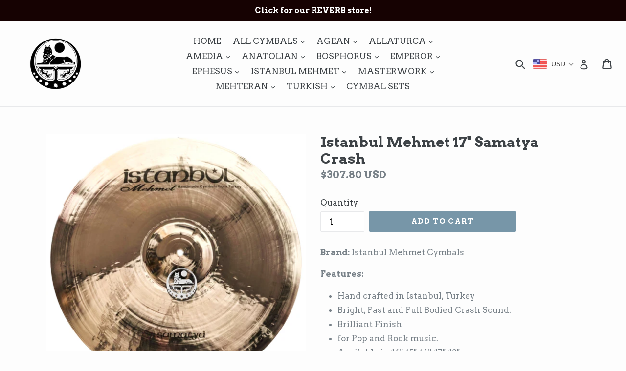

--- FILE ---
content_type: text/html; charset=utf-8
request_url: https://soundsanatolian.com/products/istanbul-mehmet-17-samatya-crash
body_size: 57151
content:
<!doctype html>
<!--[if IE 9]> <html class="ie9 no-js" lang="en"> <![endif]-->
<!--[if (gt IE 9)|!(IE)]><!--> <html class="no-js" lang="en"> <!--<![endif]-->
<head>
  <meta charset="utf-8">
  <meta http-equiv="X-UA-Compatible" content="IE=edge,chrome=1">
  <meta name="viewport" content="width=device-width,initial-scale=1">
  <meta name="theme-color" content="#7796a8">
  <link rel="canonical" href="https://soundsanatolian.com/products/istanbul-mehmet-17-samatya-crash">

  

  
  <title>
    Istanbul Mehmet 17&quot; Samatya Crash
    
    
    
      &ndash; Sounds Anatolian
    
  </title>

  
    <meta name="description" content="Brand: Istanbul Mehmet Cymbals Features: Hand crafted in Istanbul, Turkey Bright, Fast and Full Bodied Crash Sound. Brilliant Finish for Pop and Rock music. Available in 14&quot;, 15&quot;, 16&quot;, 17&quot;, 18&quot; Details: Modern, Brilliant, Fast, Power sound for Pop and Rock music. ABOUT ISTANBUL MEHMET - Mehmet Tamdeger learned his art ">
  

  <!-- /snippets/social-meta-tags.liquid -->




<meta property="og:site_name" content="Sounds Anatolian">
<meta property="og:url" content="https://soundsanatolian.com/products/istanbul-mehmet-17-samatya-crash">
<meta property="og:title" content="Istanbul Mehmet 17" Samatya Crash">
<meta property="og:type" content="product">
<meta property="og:description" content="Brand: Istanbul Mehmet Cymbals Features: Hand crafted in Istanbul, Turkey Bright, Fast and Full Bodied Crash Sound. Brilliant Finish for Pop and Rock music. Available in 14&quot;, 15&quot;, 16&quot;, 17&quot;, 18&quot; Details: Modern, Brilliant, Fast, Power sound for Pop and Rock music. ABOUT ISTANBUL MEHMET - Mehmet Tamdeger learned his art ">

  <meta property="og:price:amount" content="307.80">
  <meta property="og:price:currency" content="USD">

<meta property="og:image" content="http://soundsanatolian.com/cdn/shop/files/samatya-crash_bc7c87f4-9d40-410e-88e4-409ff19b7d9b_1200x1200.jpg?v=1746717118">
<meta property="og:image:secure_url" content="https://soundsanatolian.com/cdn/shop/files/samatya-crash_bc7c87f4-9d40-410e-88e4-409ff19b7d9b_1200x1200.jpg?v=1746717118">


<meta name="twitter:card" content="summary_large_image">
<meta name="twitter:title" content="Istanbul Mehmet 17" Samatya Crash">
<meta name="twitter:description" content="Brand: Istanbul Mehmet Cymbals Features: Hand crafted in Istanbul, Turkey Bright, Fast and Full Bodied Crash Sound. Brilliant Finish for Pop and Rock music. Available in 14&quot;, 15&quot;, 16&quot;, 17&quot;, 18&quot; Details: Modern, Brilliant, Fast, Power sound for Pop and Rock music. ABOUT ISTANBUL MEHMET - Mehmet Tamdeger learned his art ">


  <link href="//soundsanatolian.com/cdn/shop/t/1/assets/theme.scss.css?v=80965059231714699931699955051" rel="stylesheet" type="text/css" media="all" />
  

  <link href="//fonts.googleapis.com/css?family=Arvo:400,700" rel="stylesheet" type="text/css" media="all" />


  



  <script>
    var theme = {
      strings: {
        addToCart: "Add to cart",
        soldOut: "Sold out",
        unavailable: "Unavailable",
        showMore: "Show More",
        showLess: "Show Less",
        addressError: "Error looking up that address",
        addressNoResults: "No results for that address",
        addressQueryLimit: "You have exceeded the Google API usage limit. Consider upgrading to a \u003ca href=\"https:\/\/developers.google.com\/maps\/premium\/usage-limits\"\u003ePremium Plan\u003c\/a\u003e.",
        authError: "There was a problem authenticating your Google Maps account."
      },
      moneyFormat: "\u003cspan class=money\u003e${{amount}}\u003c\/span\u003e"
    }

    document.documentElement.className = document.documentElement.className.replace('no-js', 'js');
  </script>

  <!--[if (lte IE 9) ]><script src="//soundsanatolian.com/cdn/shop/t/1/assets/match-media.min.js?v=22265819453975888031509568528" type="text/javascript"></script><![endif]-->

  

  <!--[if (gt IE 9)|!(IE)]><!--><script src="//soundsanatolian.com/cdn/shop/t/1/assets/lazysizes.js?v=68441465964607740661509568528" async="async"></script><!--<![endif]-->
  <!--[if lte IE 9]><script src="//soundsanatolian.com/cdn/shop/t/1/assets/lazysizes.min.js?v=3372"></script><![endif]-->

  <!--[if (gt IE 9)|!(IE)]><!--><script src="//soundsanatolian.com/cdn/shop/t/1/assets/vendor.js?v=136118274122071307521509568528" defer="defer"></script><!--<![endif]-->
  <!--[if lte IE 9]><script src="//soundsanatolian.com/cdn/shop/t/1/assets/vendor.js?v=136118274122071307521509568528"></script><![endif]-->

  <!--[if (gt IE 9)|!(IE)]><!--><script src="//soundsanatolian.com/cdn/shop/t/1/assets/theme.js?v=183330323817343037491509568528" defer="defer"></script><!--<![endif]-->
  <!--[if lte IE 9]><script src="//soundsanatolian.com/cdn/shop/t/1/assets/theme.js?v=183330323817343037491509568528"></script><![endif]-->

  <script>window.performance && window.performance.mark && window.performance.mark('shopify.content_for_header.start');</script><meta name="google-site-verification" content="DRkK8VirhkQ1qCUG8WKBK0w5Fq99a3ncf6M-AKxpXiU">
<meta id="shopify-digital-wallet" name="shopify-digital-wallet" content="/25105180/digital_wallets/dialog">
<meta name="shopify-checkout-api-token" content="0ddc49395f809e4474647060232067ab">
<meta id="in-context-paypal-metadata" data-shop-id="25105180" data-venmo-supported="true" data-environment="production" data-locale="en_US" data-paypal-v4="true" data-currency="USD">
<link rel="alternate" hreflang="x-default" href="https://soundsanatolian.com/products/istanbul-mehmet-17-samatya-crash">
<link rel="alternate" hreflang="en" href="https://soundsanatolian.com/products/istanbul-mehmet-17-samatya-crash">
<link rel="alternate" hreflang="en-AU" href="https://soundsanatolian.com/en-au/products/istanbul-mehmet-17-samatya-crash">
<link rel="alternate" hreflang="en-CA" href="https://soundsanatolian.com/en-ca/products/istanbul-mehmet-17-samatya-crash">
<link rel="alternate" type="application/json+oembed" href="https://soundsanatolian.com/products/istanbul-mehmet-17-samatya-crash.oembed">
<script async="async" src="/checkouts/internal/preloads.js?locale=en-US"></script>
<script id="shopify-features" type="application/json">{"accessToken":"0ddc49395f809e4474647060232067ab","betas":["rich-media-storefront-analytics"],"domain":"soundsanatolian.com","predictiveSearch":true,"shopId":25105180,"locale":"en"}</script>
<script>var Shopify = Shopify || {};
Shopify.shop = "sounds-anatolian.myshopify.com";
Shopify.locale = "en";
Shopify.currency = {"active":"USD","rate":"1.0"};
Shopify.country = "US";
Shopify.theme = {"name":"Debut","id":6822658084,"schema_name":"Debut","schema_version":"1.9.0","theme_store_id":796,"role":"main"};
Shopify.theme.handle = "null";
Shopify.theme.style = {"id":null,"handle":null};
Shopify.cdnHost = "soundsanatolian.com/cdn";
Shopify.routes = Shopify.routes || {};
Shopify.routes.root = "/";</script>
<script type="module">!function(o){(o.Shopify=o.Shopify||{}).modules=!0}(window);</script>
<script>!function(o){function n(){var o=[];function n(){o.push(Array.prototype.slice.apply(arguments))}return n.q=o,n}var t=o.Shopify=o.Shopify||{};t.loadFeatures=n(),t.autoloadFeatures=n()}(window);</script>
<script id="shop-js-analytics" type="application/json">{"pageType":"product"}</script>
<script defer="defer" async type="module" src="//soundsanatolian.com/cdn/shopifycloud/shop-js/modules/v2/client.init-shop-cart-sync_BdyHc3Nr.en.esm.js"></script>
<script defer="defer" async type="module" src="//soundsanatolian.com/cdn/shopifycloud/shop-js/modules/v2/chunk.common_Daul8nwZ.esm.js"></script>
<script type="module">
  await import("//soundsanatolian.com/cdn/shopifycloud/shop-js/modules/v2/client.init-shop-cart-sync_BdyHc3Nr.en.esm.js");
await import("//soundsanatolian.com/cdn/shopifycloud/shop-js/modules/v2/chunk.common_Daul8nwZ.esm.js");

  window.Shopify.SignInWithShop?.initShopCartSync?.({"fedCMEnabled":true,"windoidEnabled":true});

</script>
<script>(function() {
  var isLoaded = false;
  function asyncLoad() {
    if (isLoaded) return;
    isLoaded = true;
    var urls = ["https:\/\/gdprcdn.b-cdn.net\/js\/gdpr_cookie_consent.min.js?shop=sounds-anatolian.myshopify.com","https:\/\/cdn.hextom.com\/js\/freeshippingbar.js?shop=sounds-anatolian.myshopify.com"];
    for (var i = 0; i < urls.length; i++) {
      var s = document.createElement('script');
      s.type = 'text/javascript';
      s.async = true;
      s.src = urls[i];
      var x = document.getElementsByTagName('script')[0];
      x.parentNode.insertBefore(s, x);
    }
  };
  if(window.attachEvent) {
    window.attachEvent('onload', asyncLoad);
  } else {
    window.addEventListener('load', asyncLoad, false);
  }
})();</script>
<script id="__st">var __st={"a":25105180,"offset":10800,"reqid":"3f7b3c1f-aa3f-4a4b-bf01-f4895a18d603-1768979802","pageurl":"soundsanatolian.com\/products\/istanbul-mehmet-17-samatya-crash","u":"463116341f78","p":"product","rtyp":"product","rid":397219856420};</script>
<script>window.ShopifyPaypalV4VisibilityTracking = true;</script>
<script id="captcha-bootstrap">!function(){'use strict';const t='contact',e='account',n='new_comment',o=[[t,t],['blogs',n],['comments',n],[t,'customer']],c=[[e,'customer_login'],[e,'guest_login'],[e,'recover_customer_password'],[e,'create_customer']],r=t=>t.map((([t,e])=>`form[action*='/${t}']:not([data-nocaptcha='true']) input[name='form_type'][value='${e}']`)).join(','),a=t=>()=>t?[...document.querySelectorAll(t)].map((t=>t.form)):[];function s(){const t=[...o],e=r(t);return a(e)}const i='password',u='form_key',d=['recaptcha-v3-token','g-recaptcha-response','h-captcha-response',i],f=()=>{try{return window.sessionStorage}catch{return}},m='__shopify_v',_=t=>t.elements[u];function p(t,e,n=!1){try{const o=window.sessionStorage,c=JSON.parse(o.getItem(e)),{data:r}=function(t){const{data:e,action:n}=t;return t[m]||n?{data:e,action:n}:{data:t,action:n}}(c);for(const[e,n]of Object.entries(r))t.elements[e]&&(t.elements[e].value=n);n&&o.removeItem(e)}catch(o){console.error('form repopulation failed',{error:o})}}const l='form_type',E='cptcha';function T(t){t.dataset[E]=!0}const w=window,h=w.document,L='Shopify',v='ce_forms',y='captcha';let A=!1;((t,e)=>{const n=(g='f06e6c50-85a8-45c8-87d0-21a2b65856fe',I='https://cdn.shopify.com/shopifycloud/storefront-forms-hcaptcha/ce_storefront_forms_captcha_hcaptcha.v1.5.2.iife.js',D={infoText:'Protected by hCaptcha',privacyText:'Privacy',termsText:'Terms'},(t,e,n)=>{const o=w[L][v],c=o.bindForm;if(c)return c(t,g,e,D).then(n);var r;o.q.push([[t,g,e,D],n]),r=I,A||(h.body.append(Object.assign(h.createElement('script'),{id:'captcha-provider',async:!0,src:r})),A=!0)});var g,I,D;w[L]=w[L]||{},w[L][v]=w[L][v]||{},w[L][v].q=[],w[L][y]=w[L][y]||{},w[L][y].protect=function(t,e){n(t,void 0,e),T(t)},Object.freeze(w[L][y]),function(t,e,n,w,h,L){const[v,y,A,g]=function(t,e,n){const i=e?o:[],u=t?c:[],d=[...i,...u],f=r(d),m=r(i),_=r(d.filter((([t,e])=>n.includes(e))));return[a(f),a(m),a(_),s()]}(w,h,L),I=t=>{const e=t.target;return e instanceof HTMLFormElement?e:e&&e.form},D=t=>v().includes(t);t.addEventListener('submit',(t=>{const e=I(t);if(!e)return;const n=D(e)&&!e.dataset.hcaptchaBound&&!e.dataset.recaptchaBound,o=_(e),c=g().includes(e)&&(!o||!o.value);(n||c)&&t.preventDefault(),c&&!n&&(function(t){try{if(!f())return;!function(t){const e=f();if(!e)return;const n=_(t);if(!n)return;const o=n.value;o&&e.removeItem(o)}(t);const e=Array.from(Array(32),(()=>Math.random().toString(36)[2])).join('');!function(t,e){_(t)||t.append(Object.assign(document.createElement('input'),{type:'hidden',name:u})),t.elements[u].value=e}(t,e),function(t,e){const n=f();if(!n)return;const o=[...t.querySelectorAll(`input[type='${i}']`)].map((({name:t})=>t)),c=[...d,...o],r={};for(const[a,s]of new FormData(t).entries())c.includes(a)||(r[a]=s);n.setItem(e,JSON.stringify({[m]:1,action:t.action,data:r}))}(t,e)}catch(e){console.error('failed to persist form',e)}}(e),e.submit())}));const S=(t,e)=>{t&&!t.dataset[E]&&(n(t,e.some((e=>e===t))),T(t))};for(const o of['focusin','change'])t.addEventListener(o,(t=>{const e=I(t);D(e)&&S(e,y())}));const B=e.get('form_key'),M=e.get(l),P=B&&M;t.addEventListener('DOMContentLoaded',(()=>{const t=y();if(P)for(const e of t)e.elements[l].value===M&&p(e,B);[...new Set([...A(),...v().filter((t=>'true'===t.dataset.shopifyCaptcha))])].forEach((e=>S(e,t)))}))}(h,new URLSearchParams(w.location.search),n,t,e,['guest_login'])})(!0,!0)}();</script>
<script integrity="sha256-4kQ18oKyAcykRKYeNunJcIwy7WH5gtpwJnB7kiuLZ1E=" data-source-attribution="shopify.loadfeatures" defer="defer" src="//soundsanatolian.com/cdn/shopifycloud/storefront/assets/storefront/load_feature-a0a9edcb.js" crossorigin="anonymous"></script>
<script data-source-attribution="shopify.dynamic_checkout.dynamic.init">var Shopify=Shopify||{};Shopify.PaymentButton=Shopify.PaymentButton||{isStorefrontPortableWallets:!0,init:function(){window.Shopify.PaymentButton.init=function(){};var t=document.createElement("script");t.src="https://soundsanatolian.com/cdn/shopifycloud/portable-wallets/latest/portable-wallets.en.js",t.type="module",document.head.appendChild(t)}};
</script>
<script data-source-attribution="shopify.dynamic_checkout.buyer_consent">
  function portableWalletsHideBuyerConsent(e){var t=document.getElementById("shopify-buyer-consent"),n=document.getElementById("shopify-subscription-policy-button");t&&n&&(t.classList.add("hidden"),t.setAttribute("aria-hidden","true"),n.removeEventListener("click",e))}function portableWalletsShowBuyerConsent(e){var t=document.getElementById("shopify-buyer-consent"),n=document.getElementById("shopify-subscription-policy-button");t&&n&&(t.classList.remove("hidden"),t.removeAttribute("aria-hidden"),n.addEventListener("click",e))}window.Shopify?.PaymentButton&&(window.Shopify.PaymentButton.hideBuyerConsent=portableWalletsHideBuyerConsent,window.Shopify.PaymentButton.showBuyerConsent=portableWalletsShowBuyerConsent);
</script>
<script data-source-attribution="shopify.dynamic_checkout.cart.bootstrap">document.addEventListener("DOMContentLoaded",(function(){function t(){return document.querySelector("shopify-accelerated-checkout-cart, shopify-accelerated-checkout")}if(t())Shopify.PaymentButton.init();else{new MutationObserver((function(e,n){t()&&(Shopify.PaymentButton.init(),n.disconnect())})).observe(document.body,{childList:!0,subtree:!0})}}));
</script>
<link id="shopify-accelerated-checkout-styles" rel="stylesheet" media="screen" href="https://soundsanatolian.com/cdn/shopifycloud/portable-wallets/latest/accelerated-checkout-backwards-compat.css" crossorigin="anonymous">
<style id="shopify-accelerated-checkout-cart">
        #shopify-buyer-consent {
  margin-top: 1em;
  display: inline-block;
  width: 100%;
}

#shopify-buyer-consent.hidden {
  display: none;
}

#shopify-subscription-policy-button {
  background: none;
  border: none;
  padding: 0;
  text-decoration: underline;
  font-size: inherit;
  cursor: pointer;
}

#shopify-subscription-policy-button::before {
  box-shadow: none;
}

      </style>

<script>window.performance && window.performance.mark && window.performance.mark('shopify.content_for_header.end');</script>
<!-- BEGIN app block: shopify://apps/consentmo-gdpr/blocks/gdpr_cookie_consent/4fbe573f-a377-4fea-9801-3ee0858cae41 -->


<!-- END app block --><!-- BEGIN app block: shopify://apps/blockify-fraud-filter/blocks/app_embed/2e3e0ba5-0e70-447a-9ec5-3bf76b5ef12e --> 
 
 
    <script>
        window.blockifyShopIdentifier = "sounds-anatolian.myshopify.com";
        window.ipBlockerMetafields = "{\"showOverlayByPass\":false,\"disableSpyExtensions\":false,\"blockUnknownBots\":false,\"activeApp\":true,\"blockByMetafield\":true,\"visitorAnalytic\":false,\"showWatermark\":true,\"token\":\"eyJhbGciOiJIUzI1NiIsInR5cCI6IkpXVCJ9.eyJpZGVudGlmaWVySWQiOiJzb3VuZHMtYW5hdG9saWFuLm15c2hvcGlmeS5jb20iLCJpYXQiOjE3NDQyMDA4NDB9.c3YycrPNWX29KWnuzi6DOgWV2JGA9Rmc__Et_2xACoE\"}";
        window.blockifyRules = "{\"whitelist\":[],\"blacklist\":[]}";
        window.ipblockerBlockTemplate = "{\"customCss\":\"#blockify---container{--bg-blockify: #fff;position:relative}#blockify---container::after{content:'';position:absolute;inset:0;background-repeat:no-repeat !important;background-size:cover !important;background:var(--bg-blockify);z-index:0}#blockify---container #blockify---container__inner{display:flex;flex-direction:column;align-items:center;position:relative;z-index:1}#blockify---container #blockify---container__inner #blockify-block-content{display:flex;flex-direction:column;align-items:center;text-align:center}#blockify---container #blockify---container__inner #blockify-block-content #blockify-block-superTitle{display:none !important}#blockify---container #blockify---container__inner #blockify-block-content #blockify-block-title{font-size:313%;font-weight:bold;margin-top:1em}@media only screen and (min-width: 768px) and (max-width: 1199px){#blockify---container #blockify---container__inner #blockify-block-content #blockify-block-title{font-size:188%}}@media only screen and (max-width: 767px){#blockify---container #blockify---container__inner #blockify-block-content #blockify-block-title{font-size:107%}}#blockify---container #blockify---container__inner #blockify-block-content #blockify-block-description{font-size:125%;margin:1.5em;line-height:1.5}@media only screen and (min-width: 768px) and (max-width: 1199px){#blockify---container #blockify---container__inner #blockify-block-content #blockify-block-description{font-size:88%}}@media only screen and (max-width: 767px){#blockify---container #blockify---container__inner #blockify-block-content #blockify-block-description{font-size:107%}}#blockify---container #blockify---container__inner #blockify-block-content #blockify-block-description #blockify-block-text-blink{display:none !important}#blockify---container #blockify---container__inner #blockify-logo-block-image{position:relative;width:400px;height:auto;max-height:300px}@media only screen and (max-width: 767px){#blockify---container #blockify---container__inner #blockify-logo-block-image{width:200px}}#blockify---container #blockify---container__inner #blockify-logo-block-image::before{content:'';display:block;padding-bottom:56.2%}#blockify---container #blockify---container__inner #blockify-logo-block-image img{position:absolute;top:0;left:0;width:100%;height:100%;object-fit:contain}\\n\",\"logoImage\":{\"active\":true,\"value\":\"https:\/\/storage.synctrack.io\/megamind-fraud\/assets\/default-thumbnail.png\",\"altText\":\"Red octagonal stop sign with a black hand symbol in the center, indicating a warning or prohibition\"},\"superTitle\":{\"active\":false,\"text\":\"403\",\"color\":\"#899df1\"},\"title\":{\"active\":true,\"text\":\"Access Denied\",\"color\":\"#000\"},\"description\":{\"active\":true,\"text\":\"The site owner may have set restrictions that prevent you from accessing the site. Please contact the site owner for access.\",\"color\":\"#000\"},\"background\":{\"active\":true,\"value\":\"#fff\",\"type\":\"1\",\"colorFrom\":null,\"colorTo\":null}}";

        
            window.blockifyProductCollections = [43984650276,18833244196,44944424996];
        
    </script>
<link href="https://cdn.shopify.com/extensions/019bde6c-6f74-71a0-9e52-4539429898f4/blockify-shopify-288/assets/blockify-embed.min.js" as="script" type="text/javascript" rel="preload"><link href="https://cdn.shopify.com/extensions/019bde6c-6f74-71a0-9e52-4539429898f4/blockify-shopify-288/assets/prevent-bypass-script.min.js" as="script" type="text/javascript" rel="preload">
<script type="text/javascript">
    window.blockifyBaseUrl = 'https://fraud.blockifyapp.com/s/api';
    window.blockifyPublicUrl = 'https://fraud.blockifyapp.com/s/api/public';
    window.bucketUrl = 'https://storage.synctrack.io/megamind-fraud';
    window.storefrontApiUrl  = 'https://fraud.blockifyapp.com/p/api';
</script>
<script type="text/javascript">
  window.blockifyChecking = true;
</script>
<script id="blockifyScriptByPass" type="text/javascript" src=https://cdn.shopify.com/extensions/019bde6c-6f74-71a0-9e52-4539429898f4/blockify-shopify-288/assets/prevent-bypass-script.min.js async></script>
<script id="blockifyScriptTag" type="text/javascript" src=https://cdn.shopify.com/extensions/019bde6c-6f74-71a0-9e52-4539429898f4/blockify-shopify-288/assets/blockify-embed.min.js async></script>


<!-- END app block --><!-- BEGIN app block: shopify://apps/judge-me-reviews/blocks/judgeme_core/61ccd3b1-a9f2-4160-9fe9-4fec8413e5d8 --><!-- Start of Judge.me Core -->






<link rel="dns-prefetch" href="https://cdnwidget.judge.me">
<link rel="dns-prefetch" href="https://cdn.judge.me">
<link rel="dns-prefetch" href="https://cdn1.judge.me">
<link rel="dns-prefetch" href="https://api.judge.me">

<script data-cfasync='false' class='jdgm-settings-script'>window.jdgmSettings={"pagination":5,"disable_web_reviews":true,"badge_no_review_text":"No reviews","badge_n_reviews_text":"{{ n }} review/reviews","hide_badge_preview_if_no_reviews":true,"badge_hide_text":false,"enforce_center_preview_badge":false,"widget_title":"Customer Reviews","widget_open_form_text":"Write a review","widget_close_form_text":"Cancel review","widget_refresh_page_text":"Refresh page","widget_summary_text":"Based on {{ number_of_reviews }} review/reviews","widget_no_review_text":"Be the first to write a review","widget_name_field_text":"Display name","widget_verified_name_field_text":"Verified Name (public)","widget_name_placeholder_text":"Display name","widget_required_field_error_text":"This field is required.","widget_email_field_text":"Email address","widget_verified_email_field_text":"Verified Email (private, can not be edited)","widget_email_placeholder_text":"Your email address","widget_email_field_error_text":"Please enter a valid email address.","widget_rating_field_text":"Rating","widget_review_title_field_text":"Review Title","widget_review_title_placeholder_text":"Give your review a title","widget_review_body_field_text":"Review content","widget_review_body_placeholder_text":"Start writing here...","widget_pictures_field_text":"Picture/Video (optional)","widget_submit_review_text":"Submit Review","widget_submit_verified_review_text":"Submit Verified Review","widget_submit_success_msg_with_auto_publish":"Thank you! Please refresh the page in a few moments to see your review. You can remove or edit your review by logging into \u003ca href='https://judge.me/login' target='_blank' rel='nofollow noopener'\u003eJudge.me\u003c/a\u003e","widget_submit_success_msg_no_auto_publish":"Thank you! Your review will be published as soon as it is approved by the shop admin. You can remove or edit your review by logging into \u003ca href='https://judge.me/login' target='_blank' rel='nofollow noopener'\u003eJudge.me\u003c/a\u003e","widget_show_default_reviews_out_of_total_text":"Showing {{ n_reviews_shown }} out of {{ n_reviews }} reviews.","widget_show_all_link_text":"Show all","widget_show_less_link_text":"Show less","widget_author_said_text":"{{ reviewer_name }} said:","widget_days_text":"{{ n }} days ago","widget_weeks_text":"{{ n }} week/weeks ago","widget_months_text":"{{ n }} month/months ago","widget_years_text":"{{ n }} year/years ago","widget_yesterday_text":"Yesterday","widget_today_text":"Today","widget_replied_text":"\u003e\u003e {{ shop_name }} replied:","widget_read_more_text":"Read more","widget_reviewer_name_as_initial":"last_initial","widget_rating_filter_color":"#fbcd0a","widget_rating_filter_see_all_text":"See all reviews","widget_sorting_most_recent_text":"Most Recent","widget_sorting_highest_rating_text":"Highest Rating","widget_sorting_lowest_rating_text":"Lowest Rating","widget_sorting_with_pictures_text":"Only Pictures","widget_sorting_most_helpful_text":"Most Helpful","widget_open_question_form_text":"Ask a question","widget_reviews_subtab_text":"Reviews","widget_questions_subtab_text":"Questions","widget_question_label_text":"Question","widget_answer_label_text":"Answer","widget_question_placeholder_text":"Write your question here","widget_submit_question_text":"Submit Question","widget_question_submit_success_text":"Thank you for your question! We will notify you once it gets answered.","verified_badge_text":"Verified","verified_badge_bg_color":"","verified_badge_text_color":"","verified_badge_placement":"left-of-reviewer-name","widget_review_max_height":"","widget_hide_border":false,"widget_social_share":true,"widget_thumb":false,"widget_review_location_show":true,"widget_location_format":"","all_reviews_include_out_of_store_products":true,"all_reviews_out_of_store_text":"(out of store)","all_reviews_pagination":100,"all_reviews_product_name_prefix_text":"about","enable_review_pictures":true,"enable_question_anwser":false,"widget_theme":"default","review_date_format":"mm/dd/yyyy","default_sort_method":"most-recent","widget_product_reviews_subtab_text":"Product Reviews","widget_shop_reviews_subtab_text":"Shop Reviews","widget_other_products_reviews_text":"Reviews for other products","widget_store_reviews_subtab_text":"Store reviews","widget_no_store_reviews_text":"This store hasn't received any reviews yet","widget_web_restriction_product_reviews_text":"This product hasn't received any reviews yet","widget_no_items_text":"No items found","widget_show_more_text":"Show more","widget_write_a_store_review_text":"Write a Store Review","widget_other_languages_heading":"Reviews in Other Languages","widget_translate_review_text":"Translate review to {{ language }}","widget_translating_review_text":"Translating...","widget_show_original_translation_text":"Show original ({{ language }})","widget_translate_review_failed_text":"Review couldn't be translated.","widget_translate_review_retry_text":"Retry","widget_translate_review_try_again_later_text":"Try again later","show_product_url_for_grouped_product":false,"widget_sorting_pictures_first_text":"Pictures First","show_pictures_on_all_rev_page_mobile":false,"show_pictures_on_all_rev_page_desktop":false,"floating_tab_hide_mobile_install_preference":false,"floating_tab_button_name":"★ Reviews","floating_tab_title":"Let customers speak for us","floating_tab_button_color":"","floating_tab_button_background_color":"","floating_tab_url":"","floating_tab_url_enabled":false,"floating_tab_tab_style":"text","all_reviews_text_badge_text":"Customers rate us {{ shop.metafields.judgeme.all_reviews_rating | round: 1 }}/5 based on {{ shop.metafields.judgeme.all_reviews_count }} reviews.","all_reviews_text_badge_text_branded_style":"{{ shop.metafields.judgeme.all_reviews_rating | round: 1 }} out of 5 stars based on {{ shop.metafields.judgeme.all_reviews_count }} reviews","is_all_reviews_text_badge_a_link":false,"show_stars_for_all_reviews_text_badge":false,"all_reviews_text_badge_url":"","all_reviews_text_style":"branded","all_reviews_text_color_style":"judgeme_brand_color","all_reviews_text_color":"#108474","all_reviews_text_show_jm_brand":true,"featured_carousel_show_header":true,"featured_carousel_title":"Let customers speak for us","testimonials_carousel_title":"Customers are saying","videos_carousel_title":"Real customer stories","cards_carousel_title":"Customers are saying","featured_carousel_count_text":"from {{ n }} reviews","featured_carousel_add_link_to_all_reviews_page":false,"featured_carousel_url":"","featured_carousel_show_images":true,"featured_carousel_autoslide_interval":3,"featured_carousel_arrows_on_the_sides":false,"featured_carousel_height":250,"featured_carousel_width":80,"featured_carousel_image_size":0,"featured_carousel_image_height":250,"featured_carousel_arrow_color":"#eeeeee","verified_count_badge_style":"branded","verified_count_badge_orientation":"horizontal","verified_count_badge_color_style":"judgeme_brand_color","verified_count_badge_color":"#108474","is_verified_count_badge_a_link":false,"verified_count_badge_url":"","verified_count_badge_show_jm_brand":true,"widget_rating_preset_default":5,"widget_first_sub_tab":"product-reviews","widget_show_histogram":true,"widget_histogram_use_custom_color":false,"widget_pagination_use_custom_color":false,"widget_star_use_custom_color":false,"widget_verified_badge_use_custom_color":false,"widget_write_review_use_custom_color":false,"picture_reminder_submit_button":"Upload Pictures","enable_review_videos":true,"mute_video_by_default":false,"widget_sorting_videos_first_text":"Videos First","widget_review_pending_text":"Pending","featured_carousel_items_for_large_screen":3,"social_share_options_order":"Facebook,Twitter,Pinterest","remove_microdata_snippet":false,"disable_json_ld":false,"enable_json_ld_products":false,"preview_badge_show_question_text":false,"preview_badge_no_question_text":"No questions","preview_badge_n_question_text":"{{ number_of_questions }} question/questions","qa_badge_show_icon":false,"qa_badge_position":"same-row","remove_judgeme_branding":false,"widget_add_search_bar":true,"widget_search_bar_placeholder":"Search","widget_sorting_verified_only_text":"Verified only","featured_carousel_theme":"default","featured_carousel_show_rating":true,"featured_carousel_show_title":true,"featured_carousel_show_body":true,"featured_carousel_show_date":true,"featured_carousel_show_reviewer":true,"featured_carousel_show_product":true,"featured_carousel_header_background_color":"#108474","featured_carousel_header_text_color":"#ffffff","featured_carousel_name_product_separator":"reviewed","featured_carousel_full_star_background":"#108474","featured_carousel_empty_star_background":"#dadada","featured_carousel_vertical_theme_background":"#f9fafb","featured_carousel_verified_badge_enable":true,"featured_carousel_verified_badge_color":"#108474","featured_carousel_border_style":"round","featured_carousel_review_line_length_limit":3,"featured_carousel_more_reviews_button_text":"Read more reviews","featured_carousel_view_product_button_text":"View product","all_reviews_page_load_reviews_on":"scroll","all_reviews_page_load_more_text":"Load More Reviews","disable_fb_tab_reviews":false,"enable_ajax_cdn_cache":false,"widget_advanced_speed_features":5,"widget_public_name_text":"displayed publicly like","default_reviewer_name":"John Smith","default_reviewer_name_has_non_latin":true,"widget_reviewer_anonymous":"Anonymous","medals_widget_title":"Judge.me Review Medals","medals_widget_background_color":"#f9fafb","medals_widget_position":"footer_all_pages","medals_widget_border_color":"#f9fafb","medals_widget_verified_text_position":"left","medals_widget_use_monochromatic_version":false,"medals_widget_elements_color":"#108474","show_reviewer_avatar":true,"widget_invalid_yt_video_url_error_text":"Not a YouTube video URL","widget_max_length_field_error_text":"Please enter no more than {0} characters.","widget_show_country_flag":true,"widget_show_collected_via_shop_app":true,"widget_verified_by_shop_badge_style":"light","widget_verified_by_shop_text":"Verified by Shop","widget_show_photo_gallery":false,"widget_load_with_code_splitting":true,"widget_ugc_install_preference":false,"widget_ugc_title":"Made by us, Shared by you","widget_ugc_subtitle":"Tag us to see your picture featured in our page","widget_ugc_arrows_color":"#ffffff","widget_ugc_primary_button_text":"Buy Now","widget_ugc_primary_button_background_color":"#108474","widget_ugc_primary_button_text_color":"#ffffff","widget_ugc_primary_button_border_width":"0","widget_ugc_primary_button_border_style":"none","widget_ugc_primary_button_border_color":"#108474","widget_ugc_primary_button_border_radius":"25","widget_ugc_secondary_button_text":"Load More","widget_ugc_secondary_button_background_color":"#ffffff","widget_ugc_secondary_button_text_color":"#108474","widget_ugc_secondary_button_border_width":"2","widget_ugc_secondary_button_border_style":"solid","widget_ugc_secondary_button_border_color":"#108474","widget_ugc_secondary_button_border_radius":"25","widget_ugc_reviews_button_text":"View Reviews","widget_ugc_reviews_button_background_color":"#ffffff","widget_ugc_reviews_button_text_color":"#108474","widget_ugc_reviews_button_border_width":"2","widget_ugc_reviews_button_border_style":"solid","widget_ugc_reviews_button_border_color":"#108474","widget_ugc_reviews_button_border_radius":"25","widget_ugc_reviews_button_link_to":"judgeme-reviews-page","widget_ugc_show_post_date":true,"widget_ugc_max_width":"800","widget_rating_metafield_value_type":true,"widget_primary_color":"#108474","widget_enable_secondary_color":false,"widget_secondary_color":"#edf5f5","widget_summary_average_rating_text":"{{ average_rating }} out of 5","widget_media_grid_title":"Customer photos \u0026 videos","widget_media_grid_see_more_text":"See more","widget_round_style":false,"widget_show_product_medals":true,"widget_verified_by_judgeme_text":"Verified by Judge.me","widget_show_store_medals":true,"widget_verified_by_judgeme_text_in_store_medals":"Verified by Judge.me","widget_media_field_exceed_quantity_message":"Sorry, we can only accept {{ max_media }} for one review.","widget_media_field_exceed_limit_message":"{{ file_name }} is too large, please select a {{ media_type }} less than {{ size_limit }}MB.","widget_review_submitted_text":"Review Submitted!","widget_question_submitted_text":"Question Submitted!","widget_close_form_text_question":"Cancel","widget_write_your_answer_here_text":"Write your answer here","widget_enabled_branded_link":true,"widget_show_collected_by_judgeme":true,"widget_reviewer_name_color":"","widget_write_review_text_color":"","widget_write_review_bg_color":"","widget_collected_by_judgeme_text":"collected by Judge.me","widget_pagination_type":"standard","widget_load_more_text":"Load More","widget_load_more_color":"#108474","widget_full_review_text":"Full Review","widget_read_more_reviews_text":"Read More Reviews","widget_read_questions_text":"Read Questions","widget_questions_and_answers_text":"Questions \u0026 Answers","widget_verified_by_text":"Verified by","widget_verified_text":"Verified","widget_number_of_reviews_text":"{{ number_of_reviews }} reviews","widget_back_button_text":"Back","widget_next_button_text":"Next","widget_custom_forms_filter_button":"Filters","custom_forms_style":"horizontal","widget_show_review_information":false,"how_reviews_are_collected":"How reviews are collected?","widget_show_review_keywords":false,"widget_gdpr_statement":"How we use your data: We'll only contact you about the review you left, and only if necessary. By submitting your review, you agree to Judge.me's \u003ca href='https://judge.me/terms' target='_blank' rel='nofollow noopener'\u003eterms\u003c/a\u003e, \u003ca href='https://judge.me/privacy' target='_blank' rel='nofollow noopener'\u003eprivacy\u003c/a\u003e and \u003ca href='https://judge.me/content-policy' target='_blank' rel='nofollow noopener'\u003econtent\u003c/a\u003e policies.","widget_multilingual_sorting_enabled":false,"widget_translate_review_content_enabled":false,"widget_translate_review_content_method":"manual","popup_widget_review_selection":"automatically_with_pictures","popup_widget_round_border_style":true,"popup_widget_show_title":true,"popup_widget_show_body":true,"popup_widget_show_reviewer":false,"popup_widget_show_product":true,"popup_widget_show_pictures":true,"popup_widget_use_review_picture":true,"popup_widget_show_on_home_page":true,"popup_widget_show_on_product_page":true,"popup_widget_show_on_collection_page":true,"popup_widget_show_on_cart_page":true,"popup_widget_position":"bottom_left","popup_widget_first_review_delay":5,"popup_widget_duration":5,"popup_widget_interval":5,"popup_widget_review_count":5,"popup_widget_hide_on_mobile":true,"review_snippet_widget_round_border_style":true,"review_snippet_widget_card_color":"#FFFFFF","review_snippet_widget_slider_arrows_background_color":"#FFFFFF","review_snippet_widget_slider_arrows_color":"#000000","review_snippet_widget_star_color":"#108474","show_product_variant":false,"all_reviews_product_variant_label_text":"Variant: ","widget_show_verified_branding":true,"widget_ai_summary_title":"Customers say","widget_ai_summary_disclaimer":"AI-powered review summary based on recent customer reviews","widget_show_ai_summary":false,"widget_show_ai_summary_bg":false,"widget_show_review_title_input":true,"redirect_reviewers_invited_via_email":"external_form","request_store_review_after_product_review":true,"request_review_other_products_in_order":true,"review_form_color_scheme":"default","review_form_corner_style":"square","review_form_star_color":{},"review_form_text_color":"#333333","review_form_background_color":"#ffffff","review_form_field_background_color":"#fafafa","review_form_button_color":{},"review_form_button_text_color":"#ffffff","review_form_modal_overlay_color":"#000000","review_content_screen_title_text":"How would you rate this product?","review_content_introduction_text":"We would love it if you would share a bit about your experience.","store_review_form_title_text":"How would you rate this store?","store_review_form_introduction_text":"We would love it if you would share a bit about your experience.","show_review_guidance_text":true,"one_star_review_guidance_text":"Poor","five_star_review_guidance_text":"Great","customer_information_screen_title_text":"About you","customer_information_introduction_text":"Please tell us more about you.","custom_questions_screen_title_text":"Your experience in more detail","custom_questions_introduction_text":"Here are a few questions to help us understand more about your experience.","review_submitted_screen_title_text":"Thanks for your review!","review_submitted_screen_thank_you_text":"We are processing it and it will appear on the store soon.","review_submitted_screen_email_verification_text":"Please confirm your email by clicking the link we just sent you. This helps us keep reviews authentic.","review_submitted_request_store_review_text":"Would you like to share your experience of shopping with us?","review_submitted_review_other_products_text":"Would you like to review these products?","store_review_screen_title_text":"Would you like to share your experience of shopping with us?","store_review_introduction_text":"We value your feedback and use it to improve. Please share any thoughts or suggestions you have.","reviewer_media_screen_title_picture_text":"Share a picture","reviewer_media_introduction_picture_text":"Upload a photo to support your review.","reviewer_media_screen_title_video_text":"Share a video","reviewer_media_introduction_video_text":"Upload a video to support your review.","reviewer_media_screen_title_picture_or_video_text":"Share a picture or video","reviewer_media_introduction_picture_or_video_text":"Upload a photo or video to support your review.","reviewer_media_youtube_url_text":"Paste your Youtube URL here","advanced_settings_next_step_button_text":"Next","advanced_settings_close_review_button_text":"Close","modal_write_review_flow":false,"write_review_flow_required_text":"Required","write_review_flow_privacy_message_text":"We respect your privacy.","write_review_flow_anonymous_text":"Post review as anonymous","write_review_flow_visibility_text":"This won't be visible to other customers.","write_review_flow_multiple_selection_help_text":"Select as many as you like","write_review_flow_single_selection_help_text":"Select one option","write_review_flow_required_field_error_text":"This field is required","write_review_flow_invalid_email_error_text":"Please enter a valid email address","write_review_flow_max_length_error_text":"Max. {{ max_length }} characters.","write_review_flow_media_upload_text":"\u003cb\u003eClick to upload\u003c/b\u003e or drag and drop","write_review_flow_gdpr_statement":"We'll only contact you about your review if necessary. By submitting your review, you agree to our \u003ca href='https://judge.me/terms' target='_blank' rel='nofollow noopener'\u003eterms and conditions\u003c/a\u003e and \u003ca href='https://judge.me/privacy' target='_blank' rel='nofollow noopener'\u003eprivacy policy\u003c/a\u003e.","rating_only_reviews_enabled":false,"show_negative_reviews_help_screen":false,"new_review_flow_help_screen_rating_threshold":3,"negative_review_resolution_screen_title_text":"Tell us more","negative_review_resolution_text":"Your experience matters to us. If there were issues with your purchase, we're here to help. Feel free to reach out to us, we'd love the opportunity to make things right.","negative_review_resolution_button_text":"Contact us","negative_review_resolution_proceed_with_review_text":"Leave a review","negative_review_resolution_subject":"Issue with purchase from {{ shop_name }}.{{ order_name }}","preview_badge_collection_page_install_status":false,"widget_review_custom_css":"","preview_badge_custom_css":"","preview_badge_stars_count":"5-stars","featured_carousel_custom_css":"","floating_tab_custom_css":"","all_reviews_widget_custom_css":"","medals_widget_custom_css":"","verified_badge_custom_css":"","all_reviews_text_custom_css":"","transparency_badges_collected_via_store_invite":false,"transparency_badges_from_another_provider":false,"transparency_badges_collected_from_store_visitor":false,"transparency_badges_collected_by_verified_review_provider":false,"transparency_badges_earned_reward":false,"transparency_badges_collected_via_store_invite_text":"Review collected via store invitation","transparency_badges_from_another_provider_text":"Review collected from another provider","transparency_badges_collected_from_store_visitor_text":"Review collected from a store visitor","transparency_badges_written_in_google_text":"Review written in Google","transparency_badges_written_in_etsy_text":"Review written in Etsy","transparency_badges_written_in_shop_app_text":"Review written in Shop App","transparency_badges_earned_reward_text":"Review earned a reward for future purchase","product_review_widget_per_page":10,"widget_store_review_label_text":"Review about the store","checkout_comment_extension_title_on_product_page":"Customer Comments","checkout_comment_extension_num_latest_comment_show":5,"checkout_comment_extension_format":"name_and_timestamp","checkout_comment_customer_name":"last_initial","checkout_comment_comment_notification":true,"preview_badge_collection_page_install_preference":false,"preview_badge_home_page_install_preference":false,"preview_badge_product_page_install_preference":false,"review_widget_install_preference":"","review_carousel_install_preference":false,"floating_reviews_tab_install_preference":"none","verified_reviews_count_badge_install_preference":false,"all_reviews_text_install_preference":false,"review_widget_best_location":false,"judgeme_medals_install_preference":false,"review_widget_revamp_enabled":false,"review_widget_qna_enabled":false,"review_widget_header_theme":"minimal","review_widget_widget_title_enabled":true,"review_widget_header_text_size":"medium","review_widget_header_text_weight":"regular","review_widget_average_rating_style":"compact","review_widget_bar_chart_enabled":true,"review_widget_bar_chart_type":"numbers","review_widget_bar_chart_style":"standard","review_widget_expanded_media_gallery_enabled":false,"review_widget_reviews_section_theme":"standard","review_widget_image_style":"thumbnails","review_widget_review_image_ratio":"square","review_widget_stars_size":"medium","review_widget_verified_badge":"standard_text","review_widget_review_title_text_size":"medium","review_widget_review_text_size":"medium","review_widget_review_text_length":"medium","review_widget_number_of_columns_desktop":3,"review_widget_carousel_transition_speed":5,"review_widget_custom_questions_answers_display":"always","review_widget_button_text_color":"#FFFFFF","review_widget_text_color":"#000000","review_widget_lighter_text_color":"#7B7B7B","review_widget_corner_styling":"soft","review_widget_review_word_singular":"review","review_widget_review_word_plural":"reviews","review_widget_voting_label":"Helpful?","review_widget_shop_reply_label":"Reply from {{ shop_name }}:","review_widget_filters_title":"Filters","qna_widget_question_word_singular":"Question","qna_widget_question_word_plural":"Questions","qna_widget_answer_reply_label":"Answer from {{ answerer_name }}:","qna_content_screen_title_text":"Ask a question about this product","qna_widget_question_required_field_error_text":"Please enter your question.","qna_widget_flow_gdpr_statement":"We'll only contact you about your question if necessary. By submitting your question, you agree to our \u003ca href='https://judge.me/terms' target='_blank' rel='nofollow noopener'\u003eterms and conditions\u003c/a\u003e and \u003ca href='https://judge.me/privacy' target='_blank' rel='nofollow noopener'\u003eprivacy policy\u003c/a\u003e.","qna_widget_question_submitted_text":"Thanks for your question!","qna_widget_close_form_text_question":"Close","qna_widget_question_submit_success_text":"We’ll notify you by email when your question is answered.","all_reviews_widget_v2025_enabled":false,"all_reviews_widget_v2025_header_theme":"default","all_reviews_widget_v2025_widget_title_enabled":true,"all_reviews_widget_v2025_header_text_size":"medium","all_reviews_widget_v2025_header_text_weight":"regular","all_reviews_widget_v2025_average_rating_style":"compact","all_reviews_widget_v2025_bar_chart_enabled":true,"all_reviews_widget_v2025_bar_chart_type":"numbers","all_reviews_widget_v2025_bar_chart_style":"standard","all_reviews_widget_v2025_expanded_media_gallery_enabled":false,"all_reviews_widget_v2025_show_store_medals":true,"all_reviews_widget_v2025_show_photo_gallery":true,"all_reviews_widget_v2025_show_review_keywords":false,"all_reviews_widget_v2025_show_ai_summary":false,"all_reviews_widget_v2025_show_ai_summary_bg":false,"all_reviews_widget_v2025_add_search_bar":false,"all_reviews_widget_v2025_default_sort_method":"most-recent","all_reviews_widget_v2025_reviews_per_page":10,"all_reviews_widget_v2025_reviews_section_theme":"default","all_reviews_widget_v2025_image_style":"thumbnails","all_reviews_widget_v2025_review_image_ratio":"square","all_reviews_widget_v2025_stars_size":"medium","all_reviews_widget_v2025_verified_badge":"bold_badge","all_reviews_widget_v2025_review_title_text_size":"medium","all_reviews_widget_v2025_review_text_size":"medium","all_reviews_widget_v2025_review_text_length":"medium","all_reviews_widget_v2025_number_of_columns_desktop":3,"all_reviews_widget_v2025_carousel_transition_speed":5,"all_reviews_widget_v2025_custom_questions_answers_display":"always","all_reviews_widget_v2025_show_product_variant":false,"all_reviews_widget_v2025_show_reviewer_avatar":true,"all_reviews_widget_v2025_reviewer_name_as_initial":"","all_reviews_widget_v2025_review_location_show":false,"all_reviews_widget_v2025_location_format":"","all_reviews_widget_v2025_show_country_flag":false,"all_reviews_widget_v2025_verified_by_shop_badge_style":"light","all_reviews_widget_v2025_social_share":false,"all_reviews_widget_v2025_social_share_options_order":"Facebook,Twitter,LinkedIn,Pinterest","all_reviews_widget_v2025_pagination_type":"standard","all_reviews_widget_v2025_button_text_color":"#FFFFFF","all_reviews_widget_v2025_text_color":"#000000","all_reviews_widget_v2025_lighter_text_color":"#7B7B7B","all_reviews_widget_v2025_corner_styling":"soft","all_reviews_widget_v2025_title":"Customer reviews","all_reviews_widget_v2025_ai_summary_title":"Customers say about this store","all_reviews_widget_v2025_no_review_text":"Be the first to write a review","platform":"shopify","branding_url":"https://app.judge.me/reviews","branding_text":"Powered by Judge.me","locale":"en","reply_name":"Sounds Anatolian","widget_version":"3.0","footer":true,"autopublish":true,"review_dates":true,"enable_custom_form":false,"shop_locale":"en","enable_multi_locales_translations":true,"show_review_title_input":true,"review_verification_email_status":"always","can_be_branded":true,"reply_name_text":"Sounds Anatolian"};</script> <style class='jdgm-settings-style'>.jdgm-xx{left:0}:root{--jdgm-primary-color: #108474;--jdgm-secondary-color: rgba(16,132,116,0.1);--jdgm-star-color: #108474;--jdgm-write-review-text-color: white;--jdgm-write-review-bg-color: #108474;--jdgm-paginate-color: #108474;--jdgm-border-radius: 0;--jdgm-reviewer-name-color: #108474}.jdgm-histogram__bar-content{background-color:#108474}.jdgm-rev[data-verified-buyer=true] .jdgm-rev__icon.jdgm-rev__icon:after,.jdgm-rev__buyer-badge.jdgm-rev__buyer-badge{color:white;background-color:#108474}.jdgm-review-widget--small .jdgm-gallery.jdgm-gallery .jdgm-gallery__thumbnail-link:nth-child(8) .jdgm-gallery__thumbnail-wrapper.jdgm-gallery__thumbnail-wrapper:before{content:"See more"}@media only screen and (min-width: 768px){.jdgm-gallery.jdgm-gallery .jdgm-gallery__thumbnail-link:nth-child(8) .jdgm-gallery__thumbnail-wrapper.jdgm-gallery__thumbnail-wrapper:before{content:"See more"}}.jdgm-widget .jdgm-write-rev-link{display:none}.jdgm-widget .jdgm-rev-widg[data-number-of-reviews='0']{display:none}.jdgm-prev-badge[data-average-rating='0.00']{display:none !important}.jdgm-author-fullname{display:none !important}.jdgm-author-all-initials{display:none !important}.jdgm-rev-widg__title{visibility:hidden}.jdgm-rev-widg__summary-text{visibility:hidden}.jdgm-prev-badge__text{visibility:hidden}.jdgm-rev__prod-link-prefix:before{content:'about'}.jdgm-rev__variant-label:before{content:'Variant: '}.jdgm-rev__out-of-store-text:before{content:'(out of store)'}@media only screen and (min-width: 768px){.jdgm-rev__pics .jdgm-rev_all-rev-page-picture-separator,.jdgm-rev__pics .jdgm-rev__product-picture{display:none}}@media only screen and (max-width: 768px){.jdgm-rev__pics .jdgm-rev_all-rev-page-picture-separator,.jdgm-rev__pics .jdgm-rev__product-picture{display:none}}.jdgm-preview-badge[data-template="product"]{display:none !important}.jdgm-preview-badge[data-template="collection"]{display:none !important}.jdgm-preview-badge[data-template="index"]{display:none !important}.jdgm-review-widget[data-from-snippet="true"]{display:none !important}.jdgm-verified-count-badget[data-from-snippet="true"]{display:none !important}.jdgm-carousel-wrapper[data-from-snippet="true"]{display:none !important}.jdgm-all-reviews-text[data-from-snippet="true"]{display:none !important}.jdgm-medals-section[data-from-snippet="true"]{display:none !important}.jdgm-ugc-media-wrapper[data-from-snippet="true"]{display:none !important}.jdgm-rev__transparency-badge[data-badge-type="review_collected_via_store_invitation"]{display:none !important}.jdgm-rev__transparency-badge[data-badge-type="review_collected_from_another_provider"]{display:none !important}.jdgm-rev__transparency-badge[data-badge-type="review_collected_from_store_visitor"]{display:none !important}.jdgm-rev__transparency-badge[data-badge-type="review_written_in_etsy"]{display:none !important}.jdgm-rev__transparency-badge[data-badge-type="review_written_in_google_business"]{display:none !important}.jdgm-rev__transparency-badge[data-badge-type="review_written_in_shop_app"]{display:none !important}.jdgm-rev__transparency-badge[data-badge-type="review_earned_for_future_purchase"]{display:none !important}.jdgm-review-snippet-widget .jdgm-rev-snippet-widget__cards-container .jdgm-rev-snippet-card{border-radius:8px;background:#fff}.jdgm-review-snippet-widget .jdgm-rev-snippet-widget__cards-container .jdgm-rev-snippet-card__rev-rating .jdgm-star{color:#108474}.jdgm-review-snippet-widget .jdgm-rev-snippet-widget__prev-btn,.jdgm-review-snippet-widget .jdgm-rev-snippet-widget__next-btn{border-radius:50%;background:#fff}.jdgm-review-snippet-widget .jdgm-rev-snippet-widget__prev-btn>svg,.jdgm-review-snippet-widget .jdgm-rev-snippet-widget__next-btn>svg{fill:#000}.jdgm-full-rev-modal.rev-snippet-widget .jm-mfp-container .jm-mfp-content,.jdgm-full-rev-modal.rev-snippet-widget .jm-mfp-container .jdgm-full-rev__icon,.jdgm-full-rev-modal.rev-snippet-widget .jm-mfp-container .jdgm-full-rev__pic-img,.jdgm-full-rev-modal.rev-snippet-widget .jm-mfp-container .jdgm-full-rev__reply{border-radius:8px}.jdgm-full-rev-modal.rev-snippet-widget .jm-mfp-container .jdgm-full-rev[data-verified-buyer="true"] .jdgm-full-rev__icon::after{border-radius:8px}.jdgm-full-rev-modal.rev-snippet-widget .jm-mfp-container .jdgm-full-rev .jdgm-rev__buyer-badge{border-radius:calc( 8px / 2 )}.jdgm-full-rev-modal.rev-snippet-widget .jm-mfp-container .jdgm-full-rev .jdgm-full-rev__replier::before{content:'Sounds Anatolian'}.jdgm-full-rev-modal.rev-snippet-widget .jm-mfp-container .jdgm-full-rev .jdgm-full-rev__product-button{border-radius:calc( 8px * 6 )}
</style> <style class='jdgm-settings-style'></style>

  
  
  
  <style class='jdgm-miracle-styles'>
  @-webkit-keyframes jdgm-spin{0%{-webkit-transform:rotate(0deg);-ms-transform:rotate(0deg);transform:rotate(0deg)}100%{-webkit-transform:rotate(359deg);-ms-transform:rotate(359deg);transform:rotate(359deg)}}@keyframes jdgm-spin{0%{-webkit-transform:rotate(0deg);-ms-transform:rotate(0deg);transform:rotate(0deg)}100%{-webkit-transform:rotate(359deg);-ms-transform:rotate(359deg);transform:rotate(359deg)}}@font-face{font-family:'JudgemeStar';src:url("[data-uri]") format("woff");font-weight:normal;font-style:normal}.jdgm-star{font-family:'JudgemeStar';display:inline !important;text-decoration:none !important;padding:0 4px 0 0 !important;margin:0 !important;font-weight:bold;opacity:1;-webkit-font-smoothing:antialiased;-moz-osx-font-smoothing:grayscale}.jdgm-star:hover{opacity:1}.jdgm-star:last-of-type{padding:0 !important}.jdgm-star.jdgm--on:before{content:"\e000"}.jdgm-star.jdgm--off:before{content:"\e001"}.jdgm-star.jdgm--half:before{content:"\e002"}.jdgm-widget *{margin:0;line-height:1.4;-webkit-box-sizing:border-box;-moz-box-sizing:border-box;box-sizing:border-box;-webkit-overflow-scrolling:touch}.jdgm-hidden{display:none !important;visibility:hidden !important}.jdgm-temp-hidden{display:none}.jdgm-spinner{width:40px;height:40px;margin:auto;border-radius:50%;border-top:2px solid #eee;border-right:2px solid #eee;border-bottom:2px solid #eee;border-left:2px solid #ccc;-webkit-animation:jdgm-spin 0.8s infinite linear;animation:jdgm-spin 0.8s infinite linear}.jdgm-prev-badge{display:block !important}

</style>


  
  
   


<script data-cfasync='false' class='jdgm-script'>
!function(e){window.jdgm=window.jdgm||{},jdgm.CDN_HOST="https://cdnwidget.judge.me/",jdgm.CDN_HOST_ALT="https://cdn2.judge.me/cdn/widget_frontend/",jdgm.API_HOST="https://api.judge.me/",jdgm.CDN_BASE_URL="https://cdn.shopify.com/extensions/019bdc9e-9889-75cc-9a3d-a887384f20d4/judgeme-extensions-301/assets/",
jdgm.docReady=function(d){(e.attachEvent?"complete"===e.readyState:"loading"!==e.readyState)?
setTimeout(d,0):e.addEventListener("DOMContentLoaded",d)},jdgm.loadCSS=function(d,t,o,a){
!o&&jdgm.loadCSS.requestedUrls.indexOf(d)>=0||(jdgm.loadCSS.requestedUrls.push(d),
(a=e.createElement("link")).rel="stylesheet",a.class="jdgm-stylesheet",a.media="nope!",
a.href=d,a.onload=function(){this.media="all",t&&setTimeout(t)},e.body.appendChild(a))},
jdgm.loadCSS.requestedUrls=[],jdgm.loadJS=function(e,d){var t=new XMLHttpRequest;
t.onreadystatechange=function(){4===t.readyState&&(Function(t.response)(),d&&d(t.response))},
t.open("GET",e),t.onerror=function(){if(e.indexOf(jdgm.CDN_HOST)===0&&jdgm.CDN_HOST_ALT!==jdgm.CDN_HOST){var f=e.replace(jdgm.CDN_HOST,jdgm.CDN_HOST_ALT);jdgm.loadJS(f,d)}},t.send()},jdgm.docReady((function(){(window.jdgmLoadCSS||e.querySelectorAll(
".jdgm-widget, .jdgm-all-reviews-page").length>0)&&(jdgmSettings.widget_load_with_code_splitting?
parseFloat(jdgmSettings.widget_version)>=3?jdgm.loadCSS(jdgm.CDN_HOST+"widget_v3/base.css"):
jdgm.loadCSS(jdgm.CDN_HOST+"widget/base.css"):jdgm.loadCSS(jdgm.CDN_HOST+"shopify_v2.css"),
jdgm.loadJS(jdgm.CDN_HOST+"loa"+"der.js"))}))}(document);
</script>
<noscript><link rel="stylesheet" type="text/css" media="all" href="https://cdnwidget.judge.me/shopify_v2.css"></noscript>

<!-- BEGIN app snippet: theme_fix_tags --><script>
  (function() {
    var jdgmThemeFixes = null;
    if (!jdgmThemeFixes) return;
    var thisThemeFix = jdgmThemeFixes[Shopify.theme.id];
    if (!thisThemeFix) return;

    if (thisThemeFix.html) {
      document.addEventListener("DOMContentLoaded", function() {
        var htmlDiv = document.createElement('div');
        htmlDiv.classList.add('jdgm-theme-fix-html');
        htmlDiv.innerHTML = thisThemeFix.html;
        document.body.append(htmlDiv);
      });
    };

    if (thisThemeFix.css) {
      var styleTag = document.createElement('style');
      styleTag.classList.add('jdgm-theme-fix-style');
      styleTag.innerHTML = thisThemeFix.css;
      document.head.append(styleTag);
    };

    if (thisThemeFix.js) {
      var scriptTag = document.createElement('script');
      scriptTag.classList.add('jdgm-theme-fix-script');
      scriptTag.innerHTML = thisThemeFix.js;
      document.head.append(scriptTag);
    };
  })();
</script>
<!-- END app snippet -->
<!-- End of Judge.me Core -->



<!-- END app block --><!-- BEGIN app block: shopify://apps/beast-currency-converter/blocks/doubly/267afa86-a419-4d5b-a61b-556038e7294d -->


	<script>
		var DoublyGlobalCurrency, catchXHR = true, bccAppVersion = 1;
       	var DoublyGlobal = {
			theme : 'flags_theme',
			spanClass : 'money',
			cookieName : '_g1579230295',
			ratesUrl :  'https://init.grizzlyapps.com/9e32c84f0db4f7b1eb40c32bdb0bdea9',
			geoUrl : 'https://currency.grizzlyapps.com/83d400c612f9a099fab8f76dcab73a48',
			shopCurrency : 'USD',
            allowedCurrencies : '["USD","EUR","CAD","MXN","GBP"]',
			countriesJSON : '[]',
			currencyMessage : 'All orders are processed in USD. While the content of your cart is currently displayed in <span class="selected-currency"></span>, you will checkout using USD at the most current exchange rate.',
            currencyFormat : 'money_with_currency_format',
			euroFormat : 'amount',
            removeDecimals : 0,
            roundDecimals : 0,
            roundTo : '99',
            autoSwitch : 0,
			showPriceOnHover : 0,
            showCurrencyMessage : false,
			hideConverter : '',
			forceJqueryLoad : false,
			beeketing : true,
			themeScript : '',
			customerScriptBefore : '',
			customerScriptAfter : '',
			debug: false
		};

		<!-- inline script: fixes + various plugin js functions -->
		DoublyGlobal.themeScript = "if(DoublyGlobal.debug) debugger;if(!window.jQueryGrizzly) { var script = document.createElement('script'); script.type = \"text\/javascript\"; script.src = \"\/\/ajax.googleapis.com\/ajax\/libs\/jquery\/1.11.1\/jquery.min.js\"; document.getElementsByTagName('head')[0].appendChild(script); } var right = 35; var searchRight = 0; var accountPresentMargin = ''; if(jQueryGrizzly('.site-header__icons-wrapper .site-header__account').length!==0) { right = 80; searchRight = 45; accountPresentMargin = '.site-header__icons-wrapper {margin-right: -30px;} .doubly-wrapper { padding-left:15px; } @media screen and (min-width:750px) and (max-width:900px) { .logo--center .doubly-nice-select.slim .current .flags {display:none;} } @media screen and (max-width:400px) { .doubly-wrapper { padding-left:10px; margin-right:-5px; right:0px; } .site-header__icons-wrapper .doubly-wrapper .doubly-nice-select:after { content:none; } } @media screen and (max-width:350px) { .doubly-wrapper { right:0px !important; } }'; } jQueryGrizzly('head').append('<style> .doubly-wrapper {position: absolute; margin-top: -10px; top: 50%; right: '+right+'px;} .logo--left .site-header__search {padding-right: '+(searchRight+130)+'px !important;} '+accountPresentMargin+' @media screen and (min-width:801px) and (max-width:950px) { .logo--left .doubly-nice-select.slim .current .flags {display:none;} .logo--left .site-header__search {padding-right: '+(searchRight+90)+'px;} } @media screen and (min-width:750px) and (max-width:800px) { .logo--left .doubly-nice-select:after {border: 0px;} .logo--left .doubly-nice-select {padding-right: 0px !important;} .logo--left .doubly-nice-select.slim .current .flags {display:none;} .logo--left .site-header__search {padding-right: '+(searchRight+70)+'px;} } @media screen and (max-width:749px) { .site-header .grid .grid__item.medium-up--one-quarter:last-child {width: 70% ;} .site-header .grid .grid__item.medium-up--one-quarter {width: 30% ;} .doubly-wrapper {float: none; display: inline-block; position: relative; right:-5px ;margin-top:0 ;top:0; vertical-align: middle;} .site-header__icons-wrapper {margin-right: -10px;} .site-header__cart { padding-right:10px !important; } } @media screen and (max-width:749px) and (min-width:381px) { .site-header__cart { padding-right:10px !important; } } @media screen and (max-width:381px) { .doubly-nice-select.slim .current .flags {display:none;} } @media screen and (max-width:350px) { .doubly-wrapper .doubly-nice-select { padding-right:3px !important; } .site-header__icons-wrapper .doubly-nice-select:after { content:none; } } <\/style>'); var setRelative = false; if (jQueryGrizzly('.site-header__icons-wrapper .site-header__cart').css('position') == 'relative') { setRelative = true; } if (setRelative) { jQueryGrizzly('head').append('<style> @media screen and (max-width:1050px) and (min-width:800px) { .doubly-wrapper .doubly-nice-select::after { display:none; } } @media screen and (min-width:750px) { .logo--left .site-header__search { padding-right:0px !important; } .site-header__icons-wrapper .doubly-nice-select.slim .current .flags { display:initial !important; } .site-header__icons-wrapper .doubly-wrapper { position:relative; float:none; display:inline-block; margin:0; right:0; top:0; } } @media screen and (min-width:382px) and (max-width:749px) { .doubly-wrapper { width:110px; top:2px; margin-left:-15px; } } @media screen and (max-width:350px) { .doubly-wrapper .doubly-nice-select.right .list { right:-30px; } } <\/style>'); } if (jQueryGrizzly('.cart .doubly-message').length==0) { jQueryGrizzly('.cart .cart__footer').before('<div class=\"doubly-message\"><\/div>'); } jQueryGrizzly('.site-header__icons-wrapper a.site-header__cart').after('<div class=\"doubly-wrapper\"><\/div>'); function afterCurrencySwitcherInit() { jQueryGrizzly('.doubly-wrapper .doubly-nice-select').addClass('slim'); } function reinterpretMoney() { jQueryGrizzly('.grid-view-item.product-card .price.price--listing dd>.price-item').each(function() { if(jQueryGrizzly(this).text().trim().length > 0 && jQueryGrizzly(this).find('span.money').length==0 && jQueryGrizzly(this).text().trim().indexOf('<span class=money>') !== -1) { var initialText = jQueryGrizzly(this).text().trim(); jQueryGrizzly(this).html(initialText); } }); jQueryGrizzly('.template-search .price.price--listing dd>.price-item').each(function() { if(jQueryGrizzly(this).text().trim().length > 0 && jQueryGrizzly(this).find('span.money').length==0 && jQueryGrizzly(this).text().trim().indexOf('<span class=money>') !== -1) { var initialText = jQueryGrizzly(this).text().trim(); jQueryGrizzly(this).html(initialText); } }); } reinterpretMoney(); setTimeout(function() { reinterpretMoney(); },1000);";
                    DoublyGlobal.initNiceSelect = function(){
                        !function(e) {
                            e.fn.niceSelect = function() {
                                this.each(function() {
                                    var s = e(this);
                                    var t = s.next()
                                    , n = s.find('option')
                                    , a = s.find('option:selected');
                                    t.find('.current').html('<span class="flags flags-' + a.data('country') + '"></span> &nbsp;' + a.data('display') || a.text());
                                }),
                                e(document).off('.nice_select'),
                                e(document).on('click.nice_select', '.doubly-nice-select.doubly-nice-select', function(s) {
                                    var t = e(this);
                                    e('.doubly-nice-select').not(t).removeClass('open'),
                                    t.toggleClass('open'),
                                    t.hasClass('open') ? (t.find('.option'),
                                    t.find('.focus').removeClass('focus'),
                                    t.find('.selected').addClass('focus')) : t.focus()
                                }),
                                e(document).on('click.nice_select', function(s) {
                                    0 === e(s.target).closest('.doubly-nice-select').length && e('.doubly-nice-select').removeClass('open').find('.option')
                                }),
                                e(document).on('click.nice_select', '.doubly-nice-select .option', function(s) {
                                    var t = e(this);
                                    e('.doubly-nice-select').each(function() {
                                        var s = e(this).find('.option[data-value="' + t.data('value') + '"]')
                                        , n = s.closest('.doubly-nice-select');
                                        n.find('.selected').removeClass('selected'),
                                        s.addClass('selected');
                                        var a = '<span class="flags flags-' + s.data('country') + '"></span> &nbsp;' + s.data('display') || s.text();
                                        n.find('.current').html(a),
                                        n.prev('select').val(s.data('value')).trigger('change')
                                    })
                                }),
                                e(document).on('keydown.nice_select', '.doubly-nice-select', function(s) {
                                    var t = e(this)
                                    , n = e(t.find('.focus') || t.find('.list .option.selected'));
                                    if (32 == s.keyCode || 13 == s.keyCode)
                                        return t.hasClass('open') ? n.trigger('click') : t.trigger('click'),
                                        !1;
                                    if (40 == s.keyCode)
                                        return t.hasClass('open') ? n.next().length > 0 && (t.find('.focus').removeClass('focus'),
                                        n.next().addClass('focus')) : t.trigger('click'),
                                        !1;
                                    if (38 == s.keyCode)
                                        return t.hasClass('open') ? n.prev().length > 0 && (t.find('.focus').removeClass('focus'),
                                        n.prev().addClass('focus')) : t.trigger('click'),
                                        !1;
                                    if (27 == s.keyCode)
                                        t.hasClass('open') && t.trigger('click');
                                    else if (9 == s.keyCode && t.hasClass('open'))
                                        return !1
                                })
                            }
                        }(jQueryGrizzly);
                    };
                DoublyGlobal.addSelect = function(){
                    /* add select in select wrapper or body */  
                    if (jQueryGrizzly('.doubly-wrapper').length>0) { 
                        var doublyWrapper = '.doubly-wrapper';
                    } else if (jQueryGrizzly('.doubly-float').length==0) {
                        var doublyWrapper = '.doubly-float';
                        jQueryGrizzly('body').append('<div class="doubly-float"></div>');
                    }
                    document.querySelectorAll(doublyWrapper).forEach(function(el) {
                        el.insertAdjacentHTML('afterbegin', '<select class="currency-switcher right noreplace" name="doubly-currencies"><option value="USD" data-country="United-States" data-currency-symbol="&#36;" data-display="USD">US Dollar</option><option value="EUR" data-country="European-Union" data-currency-symbol="&#8364;" data-display="EUR">Euro</option><option value="CAD" data-country="Canada" data-currency-symbol="&#36;" data-display="CAD">Canadian Dollar</option><option value="MXN" data-country="Mexico" data-currency-symbol="&#36;" data-display="MXN">Mexican Peso</option><option value="GBP" data-country="United-Kingdom" data-currency-symbol="&#163;" data-display="GBP">British Pound Sterling</option></select> <div class="doubly-nice-select currency-switcher right" data-nosnippet> <span class="current notranslate"></span> <ul class="list"> <li class="option notranslate" data-value="USD" data-country="United-States" data-currency-symbol="&#36;" data-display="USD"><span class="flags flags-United-States"></span> &nbsp;US Dollar</li><li class="option notranslate" data-value="EUR" data-country="European-Union" data-currency-symbol="&#8364;" data-display="EUR"><span class="flags flags-European-Union"></span> &nbsp;Euro</li><li class="option notranslate" data-value="CAD" data-country="Canada" data-currency-symbol="&#36;" data-display="CAD"><span class="flags flags-Canada"></span> &nbsp;Canadian Dollar</li><li class="option notranslate" data-value="MXN" data-country="Mexico" data-currency-symbol="&#36;" data-display="MXN"><span class="flags flags-Mexico"></span> &nbsp;Mexican Peso</li><li class="option notranslate" data-value="GBP" data-country="United-Kingdom" data-currency-symbol="&#163;" data-display="GBP"><span class="flags flags-United-Kingdom"></span> &nbsp;British Pound Sterling</li> </ul> </div>');
                    });
                }
		var bbb = "";
	</script>
	
	
	<!-- inline styles -->
	<style> 
		
		.flags{background-image:url("https://cdn.shopify.com/extensions/01997e3d-dbe8-7f57-a70f-4120f12c2b07/currency-54/assets/currency-flags.png")}
		.flags-small{background-image:url("https://cdn.shopify.com/extensions/01997e3d-dbe8-7f57-a70f-4120f12c2b07/currency-54/assets/currency-flags-small.png")}
		select.currency-switcher{display:none}.doubly-nice-select{-webkit-tap-highlight-color:transparent;background-color:#fff;border-radius:5px;border:1px solid #e8e8e8;box-sizing:border-box;cursor:pointer;display:block;float:left;font-family:"Helvetica Neue",Arial;font-size:14px;font-weight:400;height:42px;line-height:40px;outline:0;padding-left:12px;padding-right:30px;position:relative;text-align:left!important;transition:none;/*transition:all .2s ease-in-out;*/-webkit-user-select:none;-moz-user-select:none;-ms-user-select:none;user-select:none;white-space:nowrap;width:auto}.doubly-nice-select:hover{border-color:#dbdbdb}.doubly-nice-select.open,.doubly-nice-select:active,.doubly-nice-select:focus{border-color:#88bfff}.doubly-nice-select:after{border-bottom:2px solid #999;border-right:2px solid #999;content:"";display:block;height:5px;box-sizing:content-box;pointer-events:none;position:absolute;right:14px;top:16px;-webkit-transform-origin:66% 66%;transform-origin:66% 66%;-webkit-transform:rotate(45deg);transform:rotate(45deg);transition:transform .15s ease-in-out;width:5px}.doubly-nice-select.open:after{-webkit-transform:rotate(-135deg);transform:rotate(-135deg)}.doubly-nice-select.open .list{opacity:1;pointer-events:auto;-webkit-transform:scale(1) translateY(0);transform:scale(1) translateY(0); z-index:1000000 !important;}.doubly-nice-select.disabled{border-color:#ededed;color:#999;pointer-events:none}.doubly-nice-select.disabled:after{border-color:#ccc}.doubly-nice-select.wide{width:100%}.doubly-nice-select.wide .list{left:0!important;right:0!important}.doubly-nice-select.right{float:right}.doubly-nice-select.right .list{left:auto;right:0}.doubly-nice-select.small{font-size:12px;height:36px;line-height:34px}.doubly-nice-select.small:after{height:4px;width:4px}.flags-Afghanistan,.flags-Albania,.flags-Algeria,.flags-Andorra,.flags-Angola,.flags-Antigua-and-Barbuda,.flags-Argentina,.flags-Armenia,.flags-Aruba,.flags-Australia,.flags-Austria,.flags-Azerbaijan,.flags-Bahamas,.flags-Bahrain,.flags-Bangladesh,.flags-Barbados,.flags-Belarus,.flags-Belgium,.flags-Belize,.flags-Benin,.flags-Bermuda,.flags-Bhutan,.flags-Bitcoin,.flags-Bolivia,.flags-Bosnia-and-Herzegovina,.flags-Botswana,.flags-Brazil,.flags-Brunei,.flags-Bulgaria,.flags-Burkina-Faso,.flags-Burundi,.flags-Cambodia,.flags-Cameroon,.flags-Canada,.flags-Cape-Verde,.flags-Cayman-Islands,.flags-Central-African-Republic,.flags-Chad,.flags-Chile,.flags-China,.flags-Colombia,.flags-Comoros,.flags-Congo-Democratic,.flags-Congo-Republic,.flags-Costa-Rica,.flags-Cote-d_Ivoire,.flags-Croatia,.flags-Cuba,.flags-Curacao,.flags-Cyprus,.flags-Czech-Republic,.flags-Denmark,.flags-Djibouti,.flags-Dominica,.flags-Dominican-Republic,.flags-East-Timor,.flags-Ecuador,.flags-Egypt,.flags-El-Salvador,.flags-Equatorial-Guinea,.flags-Eritrea,.flags-Estonia,.flags-Ethiopia,.flags-European-Union,.flags-Falkland-Islands,.flags-Fiji,.flags-Finland,.flags-France,.flags-Gabon,.flags-Gambia,.flags-Georgia,.flags-Germany,.flags-Ghana,.flags-Gibraltar,.flags-Grecee,.flags-Grenada,.flags-Guatemala,.flags-Guernsey,.flags-Guinea,.flags-Guinea-Bissau,.flags-Guyana,.flags-Haiti,.flags-Honduras,.flags-Hong-Kong,.flags-Hungary,.flags-IMF,.flags-Iceland,.flags-India,.flags-Indonesia,.flags-Iran,.flags-Iraq,.flags-Ireland,.flags-Isle-of-Man,.flags-Israel,.flags-Italy,.flags-Jamaica,.flags-Japan,.flags-Jersey,.flags-Jordan,.flags-Kazakhstan,.flags-Kenya,.flags-Korea-North,.flags-Korea-South,.flags-Kosovo,.flags-Kuwait,.flags-Kyrgyzstan,.flags-Laos,.flags-Latvia,.flags-Lebanon,.flags-Lesotho,.flags-Liberia,.flags-Libya,.flags-Liechtenstein,.flags-Lithuania,.flags-Luxembourg,.flags-Macao,.flags-Macedonia,.flags-Madagascar,.flags-Malawi,.flags-Malaysia,.flags-Maldives,.flags-Mali,.flags-Malta,.flags-Marshall-Islands,.flags-Mauritania,.flags-Mauritius,.flags-Mexico,.flags-Micronesia-_Federated_,.flags-Moldova,.flags-Monaco,.flags-Mongolia,.flags-Montenegro,.flags-Morocco,.flags-Mozambique,.flags-Myanmar,.flags-Namibia,.flags-Nauru,.flags-Nepal,.flags-Netherlands,.flags-New-Zealand,.flags-Nicaragua,.flags-Niger,.flags-Nigeria,.flags-Norway,.flags-Oman,.flags-Pakistan,.flags-Palau,.flags-Panama,.flags-Papua-New-Guinea,.flags-Paraguay,.flags-Peru,.flags-Philippines,.flags-Poland,.flags-Portugal,.flags-Qatar,.flags-Romania,.flags-Russia,.flags-Rwanda,.flags-Saint-Helena,.flags-Saint-Kitts-and-Nevis,.flags-Saint-Lucia,.flags-Saint-Vincent-and-the-Grenadines,.flags-Samoa,.flags-San-Marino,.flags-Sao-Tome-and-Principe,.flags-Saudi-Arabia,.flags-Seborga,.flags-Senegal,.flags-Serbia,.flags-Seychelles,.flags-Sierra-Leone,.flags-Singapore,.flags-Slovakia,.flags-Slovenia,.flags-Solomon-Islands,.flags-Somalia,.flags-South-Africa,.flags-South-Sudan,.flags-Spain,.flags-Sri-Lanka,.flags-Sudan,.flags-Suriname,.flags-Swaziland,.flags-Sweden,.flags-Switzerland,.flags-Syria,.flags-Taiwan,.flags-Tajikistan,.flags-Tanzania,.flags-Thailand,.flags-Togo,.flags-Tonga,.flags-Trinidad-and-Tobago,.flags-Tunisia,.flags-Turkey,.flags-Turkmenistan,.flags-Tuvalu,.flags-Uganda,.flags-Ukraine,.flags-United-Arab-Emirates,.flags-United-Kingdom,.flags-United-States,.flags-Uruguay,.flags-Uzbekistan,.flags-Vanuatu,.flags-Vatican-City,.flags-Venezuela,.flags-Vietnam,.flags-Wallis-and-Futuna,.flags-XAG,.flags-XAU,.flags-XPT,.flags-Yemen,.flags-Zambia,.flags-Zimbabwe{width:30px;height:20px}.doubly-nice-select.small .option{line-height:34px;min-height:34px}.doubly-nice-select .list{background-color:#fff;border-radius:5px;box-shadow:0 0 0 1px rgba(68,68,68,.11);box-sizing:border-box;margin:4px 0 0!important;opacity:0;overflow:scroll;overflow-x:hidden;padding:0;pointer-events:none;position:absolute;top:100%;max-height:260px;left:0;-webkit-transform-origin:50% 0;transform-origin:50% 0;-webkit-transform:scale(.75) translateY(-21px);transform:scale(.75) translateY(-21px);transition:all .2s cubic-bezier(.5,0,0,1.25),opacity .15s ease-out;z-index:100000}.doubly-nice-select .current img,.doubly-nice-select .option img{vertical-align:top;padding-top:10px}.doubly-nice-select .list:hover .option:not(:hover){background-color:transparent!important}.doubly-nice-select .option{font-size:13px !important;float:none!important;text-align:left !important;margin:0px !important;font-family:Helvetica Neue,Arial !important;letter-spacing:normal;text-transform:none;display:block!important;cursor:pointer;font-weight:400;line-height:40px!important;list-style:none;min-height:40px;min-width:55px;margin-bottom:0;outline:0;padding-left:18px!important;padding-right:52px!important;text-align:left;transition:all .2s}.doubly-nice-select .option.focus,.doubly-nice-select .option.selected.focus,.doubly-nice-select .option:hover{background-color:#f6f6f6}.doubly-nice-select .option.selected{font-weight:700}.doubly-nice-select .current img{line-height:45px}.doubly-nice-select.slim{padding:0 18px 0 0;height:20px;line-height:20px;border:0;background:0 0!important}.doubly-nice-select.slim .current .flags{margin-top:0 !important}.doubly-nice-select.slim:after{right:4px;top:6px}.flags{background-repeat:no-repeat;display:block;margin:10px 4px 0 0 !important;float:left}.flags-Zimbabwe{background-position:-5px -5px}.flags-Zambia{background-position:-45px -5px}.flags-Yemen{background-position:-85px -5px}.flags-Vietnam{background-position:-125px -5px}.flags-Venezuela{background-position:-165px -5px}.flags-Vatican-City{background-position:-205px -5px}.flags-Vanuatu{background-position:-245px -5px}.flags-Uzbekistan{background-position:-285px -5px}.flags-Uruguay{background-position:-325px -5px}.flags-United-States{background-position:-365px -5px}.flags-United-Kingdom{background-position:-405px -5px}.flags-United-Arab-Emirates{background-position:-445px -5px}.flags-Ukraine{background-position:-5px -35px}.flags-Uganda{background-position:-45px -35px}.flags-Tuvalu{background-position:-85px -35px}.flags-Turkmenistan{background-position:-125px -35px}.flags-Turkey{background-position:-165px -35px}.flags-Tunisia{background-position:-205px -35px}.flags-Trinidad-and-Tobago{background-position:-245px -35px}.flags-Tonga{background-position:-285px -35px}.flags-Togo{background-position:-325px -35px}.flags-Thailand{background-position:-365px -35px}.flags-Tanzania{background-position:-405px -35px}.flags-Tajikistan{background-position:-445px -35px}.flags-Taiwan{background-position:-5px -65px}.flags-Syria{background-position:-45px -65px}.flags-Switzerland{background-position:-85px -65px}.flags-Sweden{background-position:-125px -65px}.flags-Swaziland{background-position:-165px -65px}.flags-Suriname{background-position:-205px -65px}.flags-Sudan{background-position:-245px -65px}.flags-Sri-Lanka{background-position:-285px -65px}.flags-Spain{background-position:-325px -65px}.flags-South-Sudan{background-position:-365px -65px}.flags-South-Africa{background-position:-405px -65px}.flags-Somalia{background-position:-445px -65px}.flags-Solomon-Islands{background-position:-5px -95px}.flags-Slovenia{background-position:-45px -95px}.flags-Slovakia{background-position:-85px -95px}.flags-Singapore{background-position:-125px -95px}.flags-Sierra-Leone{background-position:-165px -95px}.flags-Seychelles{background-position:-205px -95px}.flags-Serbia{background-position:-245px -95px}.flags-Senegal{background-position:-285px -95px}.flags-Saudi-Arabia{background-position:-325px -95px}.flags-Sao-Tome-and-Principe{background-position:-365px -95px}.flags-San-Marino{background-position:-405px -95px}.flags-Samoa{background-position:-445px -95px}.flags-Saint-Vincent-and-the-Grenadines{background-position:-5px -125px}.flags-Saint-Lucia{background-position:-45px -125px}.flags-Saint-Kitts-and-Nevis{background-position:-85px -125px}.flags-Rwanda{background-position:-125px -125px}.flags-Russia{background-position:-165px -125px}.flags-Romania{background-position:-205px -125px}.flags-Qatar{background-position:-245px -125px}.flags-Portugal{background-position:-285px -125px}.flags-Poland{background-position:-325px -125px}.flags-Philippines{background-position:-365px -125px}.flags-Peru{background-position:-405px -125px}.flags-Paraguay{background-position:-445px -125px}.flags-Papua-New-Guinea{background-position:-5px -155px}.flags-Panama{background-position:-45px -155px}.flags-Palau{background-position:-85px -155px}.flags-Pakistan{background-position:-125px -155px}.flags-Oman{background-position:-165px -155px}.flags-Norway{background-position:-205px -155px}.flags-Nigeria{background-position:-245px -155px}.flags-Niger{background-position:-285px -155px}.flags-Nicaragua{background-position:-325px -155px}.flags-New-Zealand{background-position:-365px -155px}.flags-Netherlands{background-position:-405px -155px}.flags-Nepal{background-position:-445px -155px}.flags-Nauru{background-position:-5px -185px}.flags-Namibia{background-position:-45px -185px}.flags-Myanmar{background-position:-85px -185px}.flags-Mozambique{background-position:-125px -185px}.flags-Morocco{background-position:-165px -185px}.flags-Montenegro{background-position:-205px -185px}.flags-Mongolia{background-position:-245px -185px}.flags-Monaco{background-position:-285px -185px}.flags-Moldova{background-position:-325px -185px}.flags-Micronesia-_Federated_{background-position:-365px -185px}.flags-Mexico{background-position:-405px -185px}.flags-Mauritius{background-position:-445px -185px}.flags-Mauritania{background-position:-5px -215px}.flags-Marshall-Islands{background-position:-45px -215px}.flags-Malta{background-position:-85px -215px}.flags-Mali{background-position:-125px -215px}.flags-Maldives{background-position:-165px -215px}.flags-Malaysia{background-position:-205px -215px}.flags-Malawi{background-position:-245px -215px}.flags-Madagascar{background-position:-285px -215px}.flags-Macedonia{background-position:-325px -215px}.flags-Luxembourg{background-position:-365px -215px}.flags-Lithuania{background-position:-405px -215px}.flags-Liechtenstein{background-position:-445px -215px}.flags-Libya{background-position:-5px -245px}.flags-Liberia{background-position:-45px -245px}.flags-Lesotho{background-position:-85px -245px}.flags-Lebanon{background-position:-125px -245px}.flags-Latvia{background-position:-165px -245px}.flags-Laos{background-position:-205px -245px}.flags-Kyrgyzstan{background-position:-245px -245px}.flags-Kuwait{background-position:-285px -245px}.flags-Kosovo{background-position:-325px -245px}.flags-Korea-South{background-position:-365px -245px}.flags-Korea-North{background-position:-405px -245px}.flags-Kiribati{width:30px;height:20px;background-position:-445px -245px}.flags-Kenya{background-position:-5px -275px}.flags-Kazakhstan{background-position:-45px -275px}.flags-Jordan{background-position:-85px -275px}.flags-Japan{background-position:-125px -275px}.flags-Jamaica{background-position:-165px -275px}.flags-Italy{background-position:-205px -275px}.flags-Israel{background-position:-245px -275px}.flags-Ireland{background-position:-285px -275px}.flags-Iraq{background-position:-325px -275px}.flags-Iran{background-position:-365px -275px}.flags-Indonesia{background-position:-405px -275px}.flags-India{background-position:-445px -275px}.flags-Iceland{background-position:-5px -305px}.flags-Hungary{background-position:-45px -305px}.flags-Honduras{background-position:-85px -305px}.flags-Haiti{background-position:-125px -305px}.flags-Guyana{background-position:-165px -305px}.flags-Guinea{background-position:-205px -305px}.flags-Guinea-Bissau{background-position:-245px -305px}.flags-Guatemala{background-position:-285px -305px}.flags-Grenada{background-position:-325px -305px}.flags-Grecee{background-position:-365px -305px}.flags-Ghana{background-position:-405px -305px}.flags-Germany{background-position:-445px -305px}.flags-Georgia{background-position:-5px -335px}.flags-Gambia{background-position:-45px -335px}.flags-Gabon{background-position:-85px -335px}.flags-France{background-position:-125px -335px}.flags-Finland{background-position:-165px -335px}.flags-Fiji{background-position:-205px -335px}.flags-Ethiopia{background-position:-245px -335px}.flags-Estonia{background-position:-285px -335px}.flags-Eritrea{background-position:-325px -335px}.flags-Equatorial-Guinea{background-position:-365px -335px}.flags-El-Salvador{background-position:-405px -335px}.flags-Egypt{background-position:-445px -335px}.flags-Ecuador{background-position:-5px -365px}.flags-East-Timor{background-position:-45px -365px}.flags-Dominican-Republic{background-position:-85px -365px}.flags-Dominica{background-position:-125px -365px}.flags-Djibouti{background-position:-165px -365px}.flags-Denmark{background-position:-205px -365px}.flags-Czech-Republic{background-position:-245px -365px}.flags-Cyprus{background-position:-285px -365px}.flags-Cuba{background-position:-325px -365px}.flags-Croatia{background-position:-365px -365px}.flags-Cote-d_Ivoire{background-position:-405px -365px}.flags-Costa-Rica{background-position:-445px -365px}.flags-Congo-Republic{background-position:-5px -395px}.flags-Congo-Democratic{background-position:-45px -395px}.flags-Comoros{background-position:-85px -395px}.flags-Colombia{background-position:-125px -395px}.flags-China{background-position:-165px -395px}.flags-Chile{background-position:-205px -395px}.flags-Chad{background-position:-245px -395px}.flags-Central-African-Republic{background-position:-285px -395px}.flags-Cape-Verde{background-position:-325px -395px}.flags-Canada{background-position:-365px -395px}.flags-Cameroon{background-position:-405px -395px}.flags-Cambodia{background-position:-445px -395px}.flags-Burundi{background-position:-5px -425px}.flags-Burkina-Faso{background-position:-45px -425px}.flags-Bulgaria{background-position:-85px -425px}.flags-Brunei{background-position:-125px -425px}.flags-Brazil{background-position:-165px -425px}.flags-Botswana{background-position:-205px -425px}.flags-Bosnia-and-Herzegovina{background-position:-245px -425px}.flags-Bolivia{background-position:-285px -425px}.flags-Bhutan{background-position:-325px -425px}.flags-Benin{background-position:-365px -425px}.flags-Belize{background-position:-405px -425px}.flags-Belgium{background-position:-445px -425px}.flags-Belarus{background-position:-5px -455px}.flags-Barbados{background-position:-45px -455px}.flags-Bangladesh{background-position:-85px -455px}.flags-Bahrain{background-position:-125px -455px}.flags-Bahamas{background-position:-165px -455px}.flags-Azerbaijan{background-position:-205px -455px}.flags-Austria{background-position:-245px -455px}.flags-Australia{background-position:-285px -455px}.flags-Armenia{background-position:-325px -455px}.flags-Argentina{background-position:-365px -455px}.flags-Antigua-and-Barbuda{background-position:-405px -455px}.flags-Andorra{background-position:-445px -455px}.flags-Algeria{background-position:-5px -485px}.flags-Albania{background-position:-45px -485px}.flags-Afghanistan{background-position:-85px -485px}.flags-Bermuda{background-position:-125px -485px}.flags-European-Union{background-position:-165px -485px}.flags-XPT{background-position:-205px -485px}.flags-XAU{background-position:-245px -485px}.flags-XAG{background-position:-285px -485px}.flags-Wallis-and-Futuna{background-position:-325px -485px}.flags-Seborga{background-position:-365px -485px}.flags-Aruba{background-position:-405px -485px}.flags-Angola{background-position:-445px -485px}.flags-Saint-Helena{background-position:-485px -5px}.flags-Macao{background-position:-485px -35px}.flags-Jersey{background-position:-485px -65px}.flags-Isle-of-Man{background-position:-485px -95px}.flags-IMF{background-position:-485px -125px}.flags-Hong-Kong{background-position:-485px -155px}.flags-Guernsey{background-position:-485px -185px}.flags-Gibraltar{background-position:-485px -215px}.flags-Falkland-Islands{background-position:-485px -245px}.flags-Curacao{background-position:-485px -275px}.flags-Cayman-Islands{background-position:-485px -305px}.flags-Bitcoin{background-position:-485px -335px}.flags-small{background-repeat:no-repeat;display:block;margin:5px 3px 0 0 !important;border:1px solid #fff;box-sizing:content-box;float:left}.doubly-nice-select.open .list .flags-small{margin-top:15px  !important}.flags-small.flags-Zimbabwe{width:15px;height:10px;background-position:0 0}.flags-small.flags-Zambia{width:15px;height:10px;background-position:-15px 0}.flags-small.flags-Yemen{width:15px;height:10px;background-position:-30px 0}.flags-small.flags-Vietnam{width:15px;height:10px;background-position:-45px 0}.flags-small.flags-Venezuela{width:15px;height:10px;background-position:-60px 0}.flags-small.flags-Vatican-City{width:15px;height:10px;background-position:-75px 0}.flags-small.flags-Vanuatu{width:15px;height:10px;background-position:-90px 0}.flags-small.flags-Uzbekistan{width:15px;height:10px;background-position:-105px 0}.flags-small.flags-Uruguay{width:15px;height:10px;background-position:-120px 0}.flags-small.flags-United-Kingdom{width:15px;height:10px;background-position:-150px 0}.flags-small.flags-United-Arab-Emirates{width:15px;height:10px;background-position:-165px 0}.flags-small.flags-Ukraine{width:15px;height:10px;background-position:0 -10px}.flags-small.flags-Uganda{width:15px;height:10px;background-position:-15px -10px}.flags-small.flags-Tuvalu{width:15px;height:10px;background-position:-30px -10px}.flags-small.flags-Turkmenistan{width:15px;height:10px;background-position:-45px -10px}.flags-small.flags-Turkey{width:15px;height:10px;background-position:-60px -10px}.flags-small.flags-Tunisia{width:15px;height:10px;background-position:-75px -10px}.flags-small.flags-Trinidad-and-Tobago{width:15px;height:10px;background-position:-90px -10px}.flags-small.flags-Tonga{width:15px;height:10px;background-position:-105px -10px}.flags-small.flags-Togo{width:15px;height:10px;background-position:-120px -10px}.flags-small.flags-Thailand{width:15px;height:10px;background-position:-135px -10px}.flags-small.flags-Tanzania{width:15px;height:10px;background-position:-150px -10px}.flags-small.flags-Tajikistan{width:15px;height:10px;background-position:-165px -10px}.flags-small.flags-Taiwan{width:15px;height:10px;background-position:0 -20px}.flags-small.flags-Syria{width:15px;height:10px;background-position:-15px -20px}.flags-small.flags-Switzerland{width:15px;height:10px;background-position:-30px -20px}.flags-small.flags-Sweden{width:15px;height:10px;background-position:-45px -20px}.flags-small.flags-Swaziland{width:15px;height:10px;background-position:-60px -20px}.flags-small.flags-Suriname{width:15px;height:10px;background-position:-75px -20px}.flags-small.flags-Sudan{width:15px;height:10px;background-position:-90px -20px}.flags-small.flags-Sri-Lanka{width:15px;height:10px;background-position:-105px -20px}.flags-small.flags-Spain{width:15px;height:10px;background-position:-120px -20px}.flags-small.flags-South-Sudan{width:15px;height:10px;background-position:-135px -20px}.flags-small.flags-South-Africa{width:15px;height:10px;background-position:-150px -20px}.flags-small.flags-Somalia{width:15px;height:10px;background-position:-165px -20px}.flags-small.flags-Solomon-Islands{width:15px;height:10px;background-position:0 -30px}.flags-small.flags-Slovenia{width:15px;height:10px;background-position:-15px -30px}.flags-small.flags-Slovakia{width:15px;height:10px;background-position:-30px -30px}.flags-small.flags-Singapore{width:15px;height:10px;background-position:-45px -30px}.flags-small.flags-Sierra-Leone{width:15px;height:10px;background-position:-60px -30px}.flags-small.flags-Seychelles{width:15px;height:10px;background-position:-75px -30px}.flags-small.flags-Serbia{width:15px;height:10px;background-position:-90px -30px}.flags-small.flags-Senegal{width:15px;height:10px;background-position:-105px -30px}.flags-small.flags-Saudi-Arabia{width:15px;height:10px;background-position:-120px -30px}.flags-small.flags-Sao-Tome-and-Principe{width:15px;height:10px;background-position:-135px -30px}.flags-small.flags-San-Marino{width:15px;height:10px;background-position:-150px -30px}.flags-small.flags-Samoa{width:15px;height:10px;background-position:-165px -30px}.flags-small.flags-Saint-Vincent-and-the-Grenadines{width:15px;height:10px;background-position:0 -40px}.flags-small.flags-Saint-Lucia{width:15px;height:10px;background-position:-15px -40px}.flags-small.flags-Saint-Kitts-and-Nevis{width:15px;height:10px;background-position:-30px -40px}.flags-small.flags-Rwanda{width:15px;height:10px;background-position:-45px -40px}.flags-small.flags-Russia{width:15px;height:10px;background-position:-60px -40px}.flags-small.flags-Romania{width:15px;height:10px;background-position:-75px -40px}.flags-small.flags-Qatar{width:15px;height:10px;background-position:-90px -40px}.flags-small.flags-Portugal{width:15px;height:10px;background-position:-105px -40px}.flags-small.flags-Poland{width:15px;height:10px;background-position:-120px -40px}.flags-small.flags-Philippines{width:15px;height:10px;background-position:-135px -40px}.flags-small.flags-Peru{width:15px;height:10px;background-position:-150px -40px}.flags-small.flags-Paraguay{width:15px;height:10px;background-position:-165px -40px}.flags-small.flags-Papua-New-Guinea{width:15px;height:10px;background-position:0 -50px}.flags-small.flags-Panama{width:15px;height:10px;background-position:-15px -50px}.flags-small.flags-Palau{width:15px;height:10px;background-position:-30px -50px}.flags-small.flags-Pakistan{width:15px;height:10px;background-position:-45px -50px}.flags-small.flags-Oman{width:15px;height:10px;background-position:-60px -50px}.flags-small.flags-Norway{width:15px;height:10px;background-position:-75px -50px}.flags-small.flags-Nigeria{width:15px;height:10px;background-position:-90px -50px}.flags-small.flags-Niger{width:15px;height:10px;background-position:-105px -50px}.flags-small.flags-Nicaragua{width:15px;height:10px;background-position:-120px -50px}.flags-small.flags-New-Zealand{width:15px;height:10px;background-position:-135px -50px}.flags-small.flags-Netherlands{width:15px;height:10px;background-position:-150px -50px}.flags-small.flags-Nepal{width:15px;height:10px;background-position:-165px -50px}.flags-small.flags-Nauru{width:15px;height:10px;background-position:0 -60px}.flags-small.flags-Namibia{width:15px;height:10px;background-position:-15px -60px}.flags-small.flags-Myanmar{width:15px;height:10px;background-position:-30px -60px}.flags-small.flags-Mozambique{width:15px;height:10px;background-position:-45px -60px}.flags-small.flags-Morocco{width:15px;height:10px;background-position:-60px -60px}.flags-small.flags-Montenegro{width:15px;height:10px;background-position:-75px -60px}.flags-small.flags-Mongolia{width:15px;height:10px;background-position:-90px -60px}.flags-small.flags-Monaco{width:15px;height:10px;background-position:-105px -60px}.flags-small.flags-Moldova{width:15px;height:10px;background-position:-120px -60px}.flags-small.flags-Micronesia-_Federated_{width:15px;height:10px;background-position:-135px -60px}.flags-small.flags-Mexico{width:15px;height:10px;background-position:-150px -60px}.flags-small.flags-Mauritius{width:15px;height:10px;background-position:-165px -60px}.flags-small.flags-Mauritania{width:15px;height:10px;background-position:0 -70px}.flags-small.flags-Marshall-Islands{width:15px;height:10px;background-position:-15px -70px}.flags-small.flags-Malta{width:15px;height:10px;background-position:-30px -70px}.flags-small.flags-Mali{width:15px;height:10px;background-position:-45px -70px}.flags-small.flags-Maldives{width:15px;height:10px;background-position:-60px -70px}.flags-small.flags-Malaysia{width:15px;height:10px;background-position:-75px -70px}.flags-small.flags-Malawi{width:15px;height:10px;background-position:-90px -70px}.flags-small.flags-Madagascar{width:15px;height:10px;background-position:-105px -70px}.flags-small.flags-Macedonia{width:15px;height:10px;background-position:-120px -70px}.flags-small.flags-Luxembourg{width:15px;height:10px;background-position:-135px -70px}.flags-small.flags-Lithuania{width:15px;height:10px;background-position:-150px -70px}.flags-small.flags-Liechtenstein{width:15px;height:10px;background-position:-165px -70px}.flags-small.flags-Libya{width:15px;height:10px;background-position:0 -80px}.flags-small.flags-Liberia{width:15px;height:10px;background-position:-15px -80px}.flags-small.flags-Lesotho{width:15px;height:10px;background-position:-30px -80px}.flags-small.flags-Lebanon{width:15px;height:10px;background-position:-45px -80px}.flags-small.flags-Latvia{width:15px;height:10px;background-position:-60px -80px}.flags-small.flags-Laos{width:15px;height:10px;background-position:-75px -80px}.flags-small.flags-Kyrgyzstan{width:15px;height:10px;background-position:-90px -80px}.flags-small.flags-Kuwait{width:15px;height:10px;background-position:-105px -80px}.flags-small.flags-Kosovo{width:15px;height:10px;background-position:-120px -80px}.flags-small.flags-Korea-South{width:15px;height:10px;background-position:-135px -80px}.flags-small.flags-Korea-North{width:15px;height:10px;background-position:-150px -80px}.flags-small.flags-Kiribati{width:15px;height:10px;background-position:-165px -80px}.flags-small.flags-Kenya{width:15px;height:10px;background-position:0 -90px}.flags-small.flags-Kazakhstan{width:15px;height:10px;background-position:-15px -90px}.flags-small.flags-Jordan{width:15px;height:10px;background-position:-30px -90px}.flags-small.flags-Japan{width:15px;height:10px;background-position:-45px -90px}.flags-small.flags-Jamaica{width:15px;height:10px;background-position:-60px -90px}.flags-small.flags-Italy{width:15px;height:10px;background-position:-75px -90px}.flags-small.flags-Israel{width:15px;height:10px;background-position:-90px -90px}.flags-small.flags-Ireland{width:15px;height:10px;background-position:-105px -90px}.flags-small.flags-Iraq{width:15px;height:10px;background-position:-120px -90px}.flags-small.flags-Iran{width:15px;height:10px;background-position:-135px -90px}.flags-small.flags-Indonesia{width:15px;height:10px;background-position:-150px -90px}.flags-small.flags-India{width:15px;height:10px;background-position:-165px -90px}.flags-small.flags-Iceland{width:15px;height:10px;background-position:0 -100px}.flags-small.flags-Hungary{width:15px;height:10px;background-position:-15px -100px}.flags-small.flags-Honduras{width:15px;height:10px;background-position:-30px -100px}.flags-small.flags-Haiti{width:15px;height:10px;background-position:-45px -100px}.flags-small.flags-Guyana{width:15px;height:10px;background-position:-60px -100px}.flags-small.flags-Guinea{width:15px;height:10px;background-position:-75px -100px}.flags-small.flags-Guinea-Bissau{width:15px;height:10px;background-position:-90px -100px}.flags-small.flags-Guatemala{width:15px;height:10px;background-position:-105px -100px}.flags-small.flags-Grenada{width:15px;height:10px;background-position:-120px -100px}.flags-small.flags-Grecee{width:15px;height:10px;background-position:-135px -100px}.flags-small.flags-Ghana{width:15px;height:10px;background-position:-150px -100px}.flags-small.flags-Germany{width:15px;height:10px;background-position:-165px -100px}.flags-small.flags-Georgia{width:15px;height:10px;background-position:0 -110px}.flags-small.flags-Gambia{width:15px;height:10px;background-position:-15px -110px}.flags-small.flags-Gabon{width:15px;height:10px;background-position:-30px -110px}.flags-small.flags-France{width:15px;height:10px;background-position:-45px -110px}.flags-small.flags-Finland{width:15px;height:10px;background-position:-60px -110px}.flags-small.flags-Fiji{width:15px;height:10px;background-position:-75px -110px}.flags-small.flags-Ethiopia{width:15px;height:10px;background-position:-90px -110px}.flags-small.flags-Estonia{width:15px;height:10px;background-position:-105px -110px}.flags-small.flags-Eritrea{width:15px;height:10px;background-position:-120px -110px}.flags-small.flags-Equatorial-Guinea{width:15px;height:10px;background-position:-135px -110px}.flags-small.flags-El-Salvador{width:15px;height:10px;background-position:-150px -110px}.flags-small.flags-Egypt{width:15px;height:10px;background-position:-165px -110px}.flags-small.flags-Ecuador{width:15px;height:10px;background-position:0 -120px}.flags-small.flags-East-Timor{width:15px;height:10px;background-position:-15px -120px}.flags-small.flags-Dominican-Republic{width:15px;height:10px;background-position:-30px -120px}.flags-small.flags-Dominica{width:15px;height:10px;background-position:-45px -120px}.flags-small.flags-Djibouti{width:15px;height:10px;background-position:-60px -120px}.flags-small.flags-Denmark{width:15px;height:10px;background-position:-75px -120px}.flags-small.flags-Czech-Republic{width:15px;height:10px;background-position:-90px -120px}.flags-small.flags-Cyprus{width:15px;height:10px;background-position:-105px -120px}.flags-small.flags-Cuba{width:15px;height:10px;background-position:-120px -120px}.flags-small.flags-Croatia{width:15px;height:10px;background-position:-135px -120px}.flags-small.flags-Cote-d_Ivoire{width:15px;height:10px;background-position:-150px -120px}.flags-small.flags-Costa-Rica{width:15px;height:10px;background-position:-165px -120px}.flags-small.flags-Congo-Republic{width:15px;height:10px;background-position:0 -130px}.flags-small.flags-Congo-Democratic{width:15px;height:10px;background-position:-15px -130px}.flags-small.flags-Comoros{width:15px;height:10px;background-position:-30px -130px}.flags-small.flags-Colombia{width:15px;height:10px;background-position:-45px -130px}.flags-small.flags-China{width:15px;height:10px;background-position:-60px -130px}.flags-small.flags-Chile{width:15px;height:10px;background-position:-75px -130px}.flags-small.flags-Chad{width:15px;height:10px;background-position:-90px -130px}.flags-small.flags-Central-African-Republic{width:15px;height:10px;background-position:-105px -130px}.flags-small.flags-Cape-Verde{width:15px;height:10px;background-position:-120px -130px}.flags-small.flags-Canada{width:15px;height:10px;background-position:-135px -130px}.flags-small.flags-Cameroon{width:15px;height:10px;background-position:-150px -130px}.flags-small.flags-Cambodia{width:15px;height:10px;background-position:-165px -130px}.flags-small.flags-Burundi{width:15px;height:10px;background-position:0 -140px}.flags-small.flags-Burkina-Faso{width:15px;height:10px;background-position:-15px -140px}.flags-small.flags-Bulgaria{width:15px;height:10px;background-position:-30px -140px}.flags-small.flags-Brunei{width:15px;height:10px;background-position:-45px -140px}.flags-small.flags-Brazil{width:15px;height:10px;background-position:-60px -140px}.flags-small.flags-Botswana{width:15px;height:10px;background-position:-75px -140px}.flags-small.flags-Bosnia-and-Herzegovina{width:15px;height:10px;background-position:-90px -140px}.flags-small.flags-Bolivia{width:15px;height:10px;background-position:-105px -140px}.flags-small.flags-Bhutan{width:15px;height:10px;background-position:-120px -140px}.flags-small.flags-Benin{width:15px;height:10px;background-position:-135px -140px}.flags-small.flags-Belize{width:15px;height:10px;background-position:-150px -140px}.flags-small.flags-Belgium{width:15px;height:10px;background-position:-165px -140px}.flags-small.flags-Belarus{width:15px;height:10px;background-position:0 -150px}.flags-small.flags-Barbados{width:15px;height:10px;background-position:-15px -150px}.flags-small.flags-Bangladesh{width:15px;height:10px;background-position:-30px -150px}.flags-small.flags-Bahrain{width:15px;height:10px;background-position:-45px -150px}.flags-small.flags-Bahamas{width:15px;height:10px;background-position:-60px -150px}.flags-small.flags-Azerbaijan{width:15px;height:10px;background-position:-75px -150px}.flags-small.flags-Austria{width:15px;height:10px;background-position:-90px -150px}.flags-small.flags-Australia{width:15px;height:10px;background-position:-105px -150px}.flags-small.flags-Armenia{width:15px;height:10px;background-position:-120px -150px}.flags-small.flags-Argentina{width:15px;height:10px;background-position:-135px -150px}.flags-small.flags-Antigua-and-Barbuda{width:15px;height:10px;background-position:-150px -150px}.flags-small.flags-Andorra{width:15px;height:10px;background-position:-165px -150px}.flags-small.flags-Algeria{width:15px;height:10px;background-position:0 -160px}.flags-small.flags-Albania{width:15px;height:10px;background-position:-15px -160px}.flags-small.flags-Afghanistan{width:15px;height:10px;background-position:-30px -160px}.flags-small.flags-Bermuda{width:15px;height:10px;background-position:-45px -160px}.flags-small.flags-European-Union{width:15px;height:10px;background-position:-60px -160px}.flags-small.flags-United-States{width:15px;height:9px;background-position:-75px -160px}.flags-small.flags-XPT{width:15px;height:10px;background-position:-90px -160px}.flags-small.flags-XAU{width:15px;height:10px;background-position:-105px -160px}.flags-small.flags-XAG{width:15px;height:10px;background-position:-120px -160px}.flags-small.flags-Wallis-and-Futuna{width:15px;height:10px;background-position:-135px -160px}.flags-small.flags-Seborga{width:15px;height:10px;background-position:-150px -160px}.flags-small.flags-Aruba{width:15px;height:10px;background-position:-165px -160px}.flags-small.flags-Angola{width:15px;height:10px;background-position:0 -170px}.flags-small.flags-Saint-Helena{width:15px;height:10px;background-position:-15px -170px}.flags-small.flags-Macao{width:15px;height:10px;background-position:-30px -170px}.flags-small.flags-Jersey{width:15px;height:10px;background-position:-45px -170px}.flags-small.flags-Isle-of-Man{width:15px;height:10px;background-position:-60px -170px}.flags-small.flags-IMF{width:15px;height:10px;background-position:-75px -170px}.flags-small.flags-Hong-Kong{width:15px;height:10px;background-position:-90px -170px}.flags-small.flags-Guernsey{width:15px;height:10px;background-position:-105px -170px}.flags-small.flags-Gibraltar{width:15px;height:10px;background-position:-120px -170px}.flags-small.flags-Falkland-Islands{width:15px;height:10px;background-position:-135px -170px}.flags-small.flags-Curacao{width:15px;height:10px;background-position:-150px -170px}.flags-small.flags-Cayman-Islands{width:15px;height:10px;background-position:-165px -170px}.flags-small.flags-Bitcoin{width:15px;height:10px;background-position:-180px 0}.doubly-float .doubly-nice-select .list{left:0;right:auto}
		
		
		.layered-currency-switcher{width:auto;float:right;padding:0 0 0 50px;margin:0px;}.layered-currency-switcher li{display:block;float:left;font-size:15px;margin:0px;}.layered-currency-switcher li button.currency-switcher-btn{width:auto;height:auto;margin-bottom:0px;background:#fff;font-family:Arial!important;line-height:18px;border:1px solid #dadada;border-radius:25px;color:#9a9a9a;float:left;font-weight:700;margin-left:-46px;min-width:90px;position:relative;text-align:center;text-decoration:none;padding:10px 11px 10px 49px}.price-on-hover,.price-on-hover-wrapper{font-size:15px!important;line-height:25px!important}.layered-currency-switcher li button.currency-switcher-btn:focus{outline:0;-webkit-outline:none;-moz-outline:none;-o-outline:none}.layered-currency-switcher li button.currency-switcher-btn:hover{background:#ddf6cf;border-color:#a9d092;color:#89b171}.layered-currency-switcher li button.currency-switcher-btn span{display:none}.layered-currency-switcher li button.currency-switcher-btn:first-child{border-radius:25px}.layered-currency-switcher li button.currency-switcher-btn.selected{background:#de4c39;border-color:#de4c39;color:#fff;z-index:99;padding-left:23px!important;padding-right:23px!important}.layered-currency-switcher li button.currency-switcher-btn.selected span{display:inline-block}.doubly,.money{position:relative; font-weight:inherit !important; font-size:inherit !important;text-decoration:inherit !important;}.price-on-hover-wrapper{position:absolute;left:-50%;text-align:center;width:200%;top:110%;z-index:100000000}.price-on-hover{background:#333;border-color:#FFF!important;padding:2px 5px 3px;font-weight:400;border-radius:5px;font-family:Helvetica Neue,Arial;color:#fff;border:0}.price-on-hover:after{content:\"\";position:absolute;left:50%;margin-left:-4px;margin-top:-2px;width:0;height:0;border-bottom:solid 4px #333;border-left:solid 4px transparent;border-right:solid 4px transparent}.doubly-message{margin:5px 0}.doubly-wrapper{float:right}.doubly-float{position:fixed;bottom:10px;left:10px;right:auto;z-index:100000;}select.currency-switcher{margin:0px; position:relative; top:auto;}.doubly-nice-select, .doubly-nice-select .list { background: #FFFFFF; } .doubly-nice-select .current, .doubly-nice-select .list .option { color: #403F3F; } .doubly-nice-select .option:hover, .doubly-nice-select .option.focus, .doubly-nice-select .option.selected.focus { background-color: #F6F6F6; } .price-on-hover { background-color: #333333 !important; color: #FFFFFF !important; } .price-on-hover:after { border-bottom-color: #333333 !important;} .doubly-float .doubly-nice-select .list{top:-210px;left:0;right:auto}
	</style>
	
	<script src="https://cdn.shopify.com/extensions/01997e3d-dbe8-7f57-a70f-4120f12c2b07/currency-54/assets/doubly.js" async data-no-instant></script>



<!-- END app block --><script src="https://cdn.shopify.com/extensions/019bdc8a-76ef-7579-bc36-78c61aebc1a9/consentmo-gdpr-579/assets/consentmo_cookie_consent.js" type="text/javascript" defer="defer"></script>
<script src="https://cdn.shopify.com/extensions/019bc2cf-ad72-709c-ab89-9947d92587ae/free-shipping-bar-118/assets/freeshippingbar.js" type="text/javascript" defer="defer"></script>
<script src="https://cdn.shopify.com/extensions/019bdc9e-9889-75cc-9a3d-a887384f20d4/judgeme-extensions-301/assets/loader.js" type="text/javascript" defer="defer"></script>
<link href="https://monorail-edge.shopifysvc.com" rel="dns-prefetch">
<script>(function(){if ("sendBeacon" in navigator && "performance" in window) {try {var session_token_from_headers = performance.getEntriesByType('navigation')[0].serverTiming.find(x => x.name == '_s').description;} catch {var session_token_from_headers = undefined;}var session_cookie_matches = document.cookie.match(/_shopify_s=([^;]*)/);var session_token_from_cookie = session_cookie_matches && session_cookie_matches.length === 2 ? session_cookie_matches[1] : "";var session_token = session_token_from_headers || session_token_from_cookie || "";function handle_abandonment_event(e) {var entries = performance.getEntries().filter(function(entry) {return /monorail-edge.shopifysvc.com/.test(entry.name);});if (!window.abandonment_tracked && entries.length === 0) {window.abandonment_tracked = true;var currentMs = Date.now();var navigation_start = performance.timing.navigationStart;var payload = {shop_id: 25105180,url: window.location.href,navigation_start,duration: currentMs - navigation_start,session_token,page_type: "product"};window.navigator.sendBeacon("https://monorail-edge.shopifysvc.com/v1/produce", JSON.stringify({schema_id: "online_store_buyer_site_abandonment/1.1",payload: payload,metadata: {event_created_at_ms: currentMs,event_sent_at_ms: currentMs}}));}}window.addEventListener('pagehide', handle_abandonment_event);}}());</script>
<script id="web-pixels-manager-setup">(function e(e,d,r,n,o){if(void 0===o&&(o={}),!Boolean(null===(a=null===(i=window.Shopify)||void 0===i?void 0:i.analytics)||void 0===a?void 0:a.replayQueue)){var i,a;window.Shopify=window.Shopify||{};var t=window.Shopify;t.analytics=t.analytics||{};var s=t.analytics;s.replayQueue=[],s.publish=function(e,d,r){return s.replayQueue.push([e,d,r]),!0};try{self.performance.mark("wpm:start")}catch(e){}var l=function(){var e={modern:/Edge?\/(1{2}[4-9]|1[2-9]\d|[2-9]\d{2}|\d{4,})\.\d+(\.\d+|)|Firefox\/(1{2}[4-9]|1[2-9]\d|[2-9]\d{2}|\d{4,})\.\d+(\.\d+|)|Chrom(ium|e)\/(9{2}|\d{3,})\.\d+(\.\d+|)|(Maci|X1{2}).+ Version\/(15\.\d+|(1[6-9]|[2-9]\d|\d{3,})\.\d+)([,.]\d+|)( \(\w+\)|)( Mobile\/\w+|) Safari\/|Chrome.+OPR\/(9{2}|\d{3,})\.\d+\.\d+|(CPU[ +]OS|iPhone[ +]OS|CPU[ +]iPhone|CPU IPhone OS|CPU iPad OS)[ +]+(15[._]\d+|(1[6-9]|[2-9]\d|\d{3,})[._]\d+)([._]\d+|)|Android:?[ /-](13[3-9]|1[4-9]\d|[2-9]\d{2}|\d{4,})(\.\d+|)(\.\d+|)|Android.+Firefox\/(13[5-9]|1[4-9]\d|[2-9]\d{2}|\d{4,})\.\d+(\.\d+|)|Android.+Chrom(ium|e)\/(13[3-9]|1[4-9]\d|[2-9]\d{2}|\d{4,})\.\d+(\.\d+|)|SamsungBrowser\/([2-9]\d|\d{3,})\.\d+/,legacy:/Edge?\/(1[6-9]|[2-9]\d|\d{3,})\.\d+(\.\d+|)|Firefox\/(5[4-9]|[6-9]\d|\d{3,})\.\d+(\.\d+|)|Chrom(ium|e)\/(5[1-9]|[6-9]\d|\d{3,})\.\d+(\.\d+|)([\d.]+$|.*Safari\/(?![\d.]+ Edge\/[\d.]+$))|(Maci|X1{2}).+ Version\/(10\.\d+|(1[1-9]|[2-9]\d|\d{3,})\.\d+)([,.]\d+|)( \(\w+\)|)( Mobile\/\w+|) Safari\/|Chrome.+OPR\/(3[89]|[4-9]\d|\d{3,})\.\d+\.\d+|(CPU[ +]OS|iPhone[ +]OS|CPU[ +]iPhone|CPU IPhone OS|CPU iPad OS)[ +]+(10[._]\d+|(1[1-9]|[2-9]\d|\d{3,})[._]\d+)([._]\d+|)|Android:?[ /-](13[3-9]|1[4-9]\d|[2-9]\d{2}|\d{4,})(\.\d+|)(\.\d+|)|Mobile Safari.+OPR\/([89]\d|\d{3,})\.\d+\.\d+|Android.+Firefox\/(13[5-9]|1[4-9]\d|[2-9]\d{2}|\d{4,})\.\d+(\.\d+|)|Android.+Chrom(ium|e)\/(13[3-9]|1[4-9]\d|[2-9]\d{2}|\d{4,})\.\d+(\.\d+|)|Android.+(UC? ?Browser|UCWEB|U3)[ /]?(15\.([5-9]|\d{2,})|(1[6-9]|[2-9]\d|\d{3,})\.\d+)\.\d+|SamsungBrowser\/(5\.\d+|([6-9]|\d{2,})\.\d+)|Android.+MQ{2}Browser\/(14(\.(9|\d{2,})|)|(1[5-9]|[2-9]\d|\d{3,})(\.\d+|))(\.\d+|)|K[Aa][Ii]OS\/(3\.\d+|([4-9]|\d{2,})\.\d+)(\.\d+|)/},d=e.modern,r=e.legacy,n=navigator.userAgent;return n.match(d)?"modern":n.match(r)?"legacy":"unknown"}(),u="modern"===l?"modern":"legacy",c=(null!=n?n:{modern:"",legacy:""})[u],f=function(e){return[e.baseUrl,"/wpm","/b",e.hashVersion,"modern"===e.buildTarget?"m":"l",".js"].join("")}({baseUrl:d,hashVersion:r,buildTarget:u}),m=function(e){var d=e.version,r=e.bundleTarget,n=e.surface,o=e.pageUrl,i=e.monorailEndpoint;return{emit:function(e){var a=e.status,t=e.errorMsg,s=(new Date).getTime(),l=JSON.stringify({metadata:{event_sent_at_ms:s},events:[{schema_id:"web_pixels_manager_load/3.1",payload:{version:d,bundle_target:r,page_url:o,status:a,surface:n,error_msg:t},metadata:{event_created_at_ms:s}}]});if(!i)return console&&console.warn&&console.warn("[Web Pixels Manager] No Monorail endpoint provided, skipping logging."),!1;try{return self.navigator.sendBeacon.bind(self.navigator)(i,l)}catch(e){}var u=new XMLHttpRequest;try{return u.open("POST",i,!0),u.setRequestHeader("Content-Type","text/plain"),u.send(l),!0}catch(e){return console&&console.warn&&console.warn("[Web Pixels Manager] Got an unhandled error while logging to Monorail."),!1}}}}({version:r,bundleTarget:l,surface:e.surface,pageUrl:self.location.href,monorailEndpoint:e.monorailEndpoint});try{o.browserTarget=l,function(e){var d=e.src,r=e.async,n=void 0===r||r,o=e.onload,i=e.onerror,a=e.sri,t=e.scriptDataAttributes,s=void 0===t?{}:t,l=document.createElement("script"),u=document.querySelector("head"),c=document.querySelector("body");if(l.async=n,l.src=d,a&&(l.integrity=a,l.crossOrigin="anonymous"),s)for(var f in s)if(Object.prototype.hasOwnProperty.call(s,f))try{l.dataset[f]=s[f]}catch(e){}if(o&&l.addEventListener("load",o),i&&l.addEventListener("error",i),u)u.appendChild(l);else{if(!c)throw new Error("Did not find a head or body element to append the script");c.appendChild(l)}}({src:f,async:!0,onload:function(){if(!function(){var e,d;return Boolean(null===(d=null===(e=window.Shopify)||void 0===e?void 0:e.analytics)||void 0===d?void 0:d.initialized)}()){var d=window.webPixelsManager.init(e)||void 0;if(d){var r=window.Shopify.analytics;r.replayQueue.forEach((function(e){var r=e[0],n=e[1],o=e[2];d.publishCustomEvent(r,n,o)})),r.replayQueue=[],r.publish=d.publishCustomEvent,r.visitor=d.visitor,r.initialized=!0}}},onerror:function(){return m.emit({status:"failed",errorMsg:"".concat(f," has failed to load")})},sri:function(e){var d=/^sha384-[A-Za-z0-9+/=]+$/;return"string"==typeof e&&d.test(e)}(c)?c:"",scriptDataAttributes:o}),m.emit({status:"loading"})}catch(e){m.emit({status:"failed",errorMsg:(null==e?void 0:e.message)||"Unknown error"})}}})({shopId: 25105180,storefrontBaseUrl: "https://soundsanatolian.com",extensionsBaseUrl: "https://extensions.shopifycdn.com/cdn/shopifycloud/web-pixels-manager",monorailEndpoint: "https://monorail-edge.shopifysvc.com/unstable/produce_batch",surface: "storefront-renderer",enabledBetaFlags: ["2dca8a86"],webPixelsConfigList: [{"id":"1007649018","configuration":"{\"webPixelName\":\"Judge.me\"}","eventPayloadVersion":"v1","runtimeContext":"STRICT","scriptVersion":"34ad157958823915625854214640f0bf","type":"APP","apiClientId":683015,"privacyPurposes":["ANALYTICS"],"dataSharingAdjustments":{"protectedCustomerApprovalScopes":["read_customer_email","read_customer_name","read_customer_personal_data","read_customer_phone"]}},{"id":"842006778","configuration":"{\"pixelCode\":\"CVRQ6UJC77U3AEENC7F0\"}","eventPayloadVersion":"v1","runtimeContext":"STRICT","scriptVersion":"22e92c2ad45662f435e4801458fb78cc","type":"APP","apiClientId":4383523,"privacyPurposes":["ANALYTICS","MARKETING","SALE_OF_DATA"],"dataSharingAdjustments":{"protectedCustomerApprovalScopes":["read_customer_address","read_customer_email","read_customer_name","read_customer_personal_data","read_customer_phone"]}},{"id":"460128506","configuration":"{\"config\":\"{\\\"google_tag_ids\\\":[\\\"G-HSVY6JLJFN\\\"],\\\"target_country\\\":\\\"US\\\",\\\"gtag_events\\\":[{\\\"type\\\":\\\"begin_checkout\\\",\\\"action_label\\\":\\\"G-HSVY6JLJFN\\\"},{\\\"type\\\":\\\"search\\\",\\\"action_label\\\":\\\"G-HSVY6JLJFN\\\"},{\\\"type\\\":\\\"view_item\\\",\\\"action_label\\\":\\\"G-HSVY6JLJFN\\\"},{\\\"type\\\":\\\"purchase\\\",\\\"action_label\\\":\\\"G-HSVY6JLJFN\\\"},{\\\"type\\\":\\\"page_view\\\",\\\"action_label\\\":\\\"G-HSVY6JLJFN\\\"},{\\\"type\\\":\\\"add_payment_info\\\",\\\"action_label\\\":\\\"G-HSVY6JLJFN\\\"},{\\\"type\\\":\\\"add_to_cart\\\",\\\"action_label\\\":\\\"G-HSVY6JLJFN\\\"}],\\\"enable_monitoring_mode\\\":false}\"}","eventPayloadVersion":"v1","runtimeContext":"OPEN","scriptVersion":"b2a88bafab3e21179ed38636efcd8a93","type":"APP","apiClientId":1780363,"privacyPurposes":[],"dataSharingAdjustments":{"protectedCustomerApprovalScopes":["read_customer_address","read_customer_email","read_customer_name","read_customer_personal_data","read_customer_phone"]}},{"id":"181141754","configuration":"{\"pixel_id\":\"711082665935553\",\"pixel_type\":\"facebook_pixel\",\"metaapp_system_user_token\":\"-\"}","eventPayloadVersion":"v1","runtimeContext":"OPEN","scriptVersion":"ca16bc87fe92b6042fbaa3acc2fbdaa6","type":"APP","apiClientId":2329312,"privacyPurposes":["ANALYTICS","MARKETING","SALE_OF_DATA"],"dataSharingAdjustments":{"protectedCustomerApprovalScopes":["read_customer_address","read_customer_email","read_customer_name","read_customer_personal_data","read_customer_phone"]}},{"id":"60915962","configuration":"{\"tagID\":\"2613545879689\"}","eventPayloadVersion":"v1","runtimeContext":"STRICT","scriptVersion":"18031546ee651571ed29edbe71a3550b","type":"APP","apiClientId":3009811,"privacyPurposes":["ANALYTICS","MARKETING","SALE_OF_DATA"],"dataSharingAdjustments":{"protectedCustomerApprovalScopes":["read_customer_address","read_customer_email","read_customer_name","read_customer_personal_data","read_customer_phone"]}},{"id":"shopify-app-pixel","configuration":"{}","eventPayloadVersion":"v1","runtimeContext":"STRICT","scriptVersion":"0450","apiClientId":"shopify-pixel","type":"APP","privacyPurposes":["ANALYTICS","MARKETING"]},{"id":"shopify-custom-pixel","eventPayloadVersion":"v1","runtimeContext":"LAX","scriptVersion":"0450","apiClientId":"shopify-pixel","type":"CUSTOM","privacyPurposes":["ANALYTICS","MARKETING"]}],isMerchantRequest: false,initData: {"shop":{"name":"Sounds Anatolian","paymentSettings":{"currencyCode":"USD"},"myshopifyDomain":"sounds-anatolian.myshopify.com","countryCode":"US","storefrontUrl":"https:\/\/soundsanatolian.com"},"customer":null,"cart":null,"checkout":null,"productVariants":[{"price":{"amount":307.8,"currencyCode":"USD"},"product":{"title":"Istanbul Mehmet 17\" Samatya Crash","vendor":"Istanbul Mehmet","id":"397219856420","untranslatedTitle":"Istanbul Mehmet 17\" Samatya Crash","url":"\/products\/istanbul-mehmet-17-samatya-crash","type":"Crash Cymbals"},"id":"5120517406756","image":{"src":"\/\/soundsanatolian.com\/cdn\/shop\/files\/samatya-crash_bc7c87f4-9d40-410e-88e4-409ff19b7d9b.jpg?v=1746717118"},"sku":"SA-SA-C17","title":"Default Title","untranslatedTitle":"Default Title"}],"purchasingCompany":null},},"https://soundsanatolian.com/cdn","fcfee988w5aeb613cpc8e4bc33m6693e112",{"modern":"","legacy":""},{"shopId":"25105180","storefrontBaseUrl":"https:\/\/soundsanatolian.com","extensionBaseUrl":"https:\/\/extensions.shopifycdn.com\/cdn\/shopifycloud\/web-pixels-manager","surface":"storefront-renderer","enabledBetaFlags":"[\"2dca8a86\"]","isMerchantRequest":"false","hashVersion":"fcfee988w5aeb613cpc8e4bc33m6693e112","publish":"custom","events":"[[\"page_viewed\",{}],[\"product_viewed\",{\"productVariant\":{\"price\":{\"amount\":307.8,\"currencyCode\":\"USD\"},\"product\":{\"title\":\"Istanbul Mehmet 17\\\" Samatya Crash\",\"vendor\":\"Istanbul Mehmet\",\"id\":\"397219856420\",\"untranslatedTitle\":\"Istanbul Mehmet 17\\\" Samatya Crash\",\"url\":\"\/products\/istanbul-mehmet-17-samatya-crash\",\"type\":\"Crash Cymbals\"},\"id\":\"5120517406756\",\"image\":{\"src\":\"\/\/soundsanatolian.com\/cdn\/shop\/files\/samatya-crash_bc7c87f4-9d40-410e-88e4-409ff19b7d9b.jpg?v=1746717118\"},\"sku\":\"SA-SA-C17\",\"title\":\"Default Title\",\"untranslatedTitle\":\"Default Title\"}}]]"});</script><script>
  window.ShopifyAnalytics = window.ShopifyAnalytics || {};
  window.ShopifyAnalytics.meta = window.ShopifyAnalytics.meta || {};
  window.ShopifyAnalytics.meta.currency = 'USD';
  var meta = {"product":{"id":397219856420,"gid":"gid:\/\/shopify\/Product\/397219856420","vendor":"Istanbul Mehmet","type":"Crash Cymbals","handle":"istanbul-mehmet-17-samatya-crash","variants":[{"id":5120517406756,"price":30780,"name":"Istanbul Mehmet 17\" Samatya Crash","public_title":null,"sku":"SA-SA-C17"}],"remote":false},"page":{"pageType":"product","resourceType":"product","resourceId":397219856420,"requestId":"3f7b3c1f-aa3f-4a4b-bf01-f4895a18d603-1768979802"}};
  for (var attr in meta) {
    window.ShopifyAnalytics.meta[attr] = meta[attr];
  }
</script>
<script class="analytics">
  (function () {
    var customDocumentWrite = function(content) {
      var jquery = null;

      if (window.jQuery) {
        jquery = window.jQuery;
      } else if (window.Checkout && window.Checkout.$) {
        jquery = window.Checkout.$;
      }

      if (jquery) {
        jquery('body').append(content);
      }
    };

    var hasLoggedConversion = function(token) {
      if (token) {
        return document.cookie.indexOf('loggedConversion=' + token) !== -1;
      }
      return false;
    }

    var setCookieIfConversion = function(token) {
      if (token) {
        var twoMonthsFromNow = new Date(Date.now());
        twoMonthsFromNow.setMonth(twoMonthsFromNow.getMonth() + 2);

        document.cookie = 'loggedConversion=' + token + '; expires=' + twoMonthsFromNow;
      }
    }

    var trekkie = window.ShopifyAnalytics.lib = window.trekkie = window.trekkie || [];
    if (trekkie.integrations) {
      return;
    }
    trekkie.methods = [
      'identify',
      'page',
      'ready',
      'track',
      'trackForm',
      'trackLink'
    ];
    trekkie.factory = function(method) {
      return function() {
        var args = Array.prototype.slice.call(arguments);
        args.unshift(method);
        trekkie.push(args);
        return trekkie;
      };
    };
    for (var i = 0; i < trekkie.methods.length; i++) {
      var key = trekkie.methods[i];
      trekkie[key] = trekkie.factory(key);
    }
    trekkie.load = function(config) {
      trekkie.config = config || {};
      trekkie.config.initialDocumentCookie = document.cookie;
      var first = document.getElementsByTagName('script')[0];
      var script = document.createElement('script');
      script.type = 'text/javascript';
      script.onerror = function(e) {
        var scriptFallback = document.createElement('script');
        scriptFallback.type = 'text/javascript';
        scriptFallback.onerror = function(error) {
                var Monorail = {
      produce: function produce(monorailDomain, schemaId, payload) {
        var currentMs = new Date().getTime();
        var event = {
          schema_id: schemaId,
          payload: payload,
          metadata: {
            event_created_at_ms: currentMs,
            event_sent_at_ms: currentMs
          }
        };
        return Monorail.sendRequest("https://" + monorailDomain + "/v1/produce", JSON.stringify(event));
      },
      sendRequest: function sendRequest(endpointUrl, payload) {
        // Try the sendBeacon API
        if (window && window.navigator && typeof window.navigator.sendBeacon === 'function' && typeof window.Blob === 'function' && !Monorail.isIos12()) {
          var blobData = new window.Blob([payload], {
            type: 'text/plain'
          });

          if (window.navigator.sendBeacon(endpointUrl, blobData)) {
            return true;
          } // sendBeacon was not successful

        } // XHR beacon

        var xhr = new XMLHttpRequest();

        try {
          xhr.open('POST', endpointUrl);
          xhr.setRequestHeader('Content-Type', 'text/plain');
          xhr.send(payload);
        } catch (e) {
          console.log(e);
        }

        return false;
      },
      isIos12: function isIos12() {
        return window.navigator.userAgent.lastIndexOf('iPhone; CPU iPhone OS 12_') !== -1 || window.navigator.userAgent.lastIndexOf('iPad; CPU OS 12_') !== -1;
      }
    };
    Monorail.produce('monorail-edge.shopifysvc.com',
      'trekkie_storefront_load_errors/1.1',
      {shop_id: 25105180,
      theme_id: 6822658084,
      app_name: "storefront",
      context_url: window.location.href,
      source_url: "//soundsanatolian.com/cdn/s/trekkie.storefront.cd680fe47e6c39ca5d5df5f0a32d569bc48c0f27.min.js"});

        };
        scriptFallback.async = true;
        scriptFallback.src = '//soundsanatolian.com/cdn/s/trekkie.storefront.cd680fe47e6c39ca5d5df5f0a32d569bc48c0f27.min.js';
        first.parentNode.insertBefore(scriptFallback, first);
      };
      script.async = true;
      script.src = '//soundsanatolian.com/cdn/s/trekkie.storefront.cd680fe47e6c39ca5d5df5f0a32d569bc48c0f27.min.js';
      first.parentNode.insertBefore(script, first);
    };
    trekkie.load(
      {"Trekkie":{"appName":"storefront","development":false,"defaultAttributes":{"shopId":25105180,"isMerchantRequest":null,"themeId":6822658084,"themeCityHash":"2429495867467186391","contentLanguage":"en","currency":"USD","eventMetadataId":"cbb1c9d6-7151-4178-99c1-0f74ba35df6b"},"isServerSideCookieWritingEnabled":true,"monorailRegion":"shop_domain","enabledBetaFlags":["65f19447"]},"Session Attribution":{},"S2S":{"facebookCapiEnabled":false,"source":"trekkie-storefront-renderer","apiClientId":580111}}
    );

    var loaded = false;
    trekkie.ready(function() {
      if (loaded) return;
      loaded = true;

      window.ShopifyAnalytics.lib = window.trekkie;

      var originalDocumentWrite = document.write;
      document.write = customDocumentWrite;
      try { window.ShopifyAnalytics.merchantGoogleAnalytics.call(this); } catch(error) {};
      document.write = originalDocumentWrite;

      window.ShopifyAnalytics.lib.page(null,{"pageType":"product","resourceType":"product","resourceId":397219856420,"requestId":"3f7b3c1f-aa3f-4a4b-bf01-f4895a18d603-1768979802","shopifyEmitted":true});

      var match = window.location.pathname.match(/checkouts\/(.+)\/(thank_you|post_purchase)/)
      var token = match? match[1]: undefined;
      if (!hasLoggedConversion(token)) {
        setCookieIfConversion(token);
        window.ShopifyAnalytics.lib.track("Viewed Product",{"currency":"USD","variantId":5120517406756,"productId":397219856420,"productGid":"gid:\/\/shopify\/Product\/397219856420","name":"Istanbul Mehmet 17\" Samatya Crash","price":"307.80","sku":"SA-SA-C17","brand":"Istanbul Mehmet","variant":null,"category":"Crash Cymbals","nonInteraction":true,"remote":false},undefined,undefined,{"shopifyEmitted":true});
      window.ShopifyAnalytics.lib.track("monorail:\/\/trekkie_storefront_viewed_product\/1.1",{"currency":"USD","variantId":5120517406756,"productId":397219856420,"productGid":"gid:\/\/shopify\/Product\/397219856420","name":"Istanbul Mehmet 17\" Samatya Crash","price":"307.80","sku":"SA-SA-C17","brand":"Istanbul Mehmet","variant":null,"category":"Crash Cymbals","nonInteraction":true,"remote":false,"referer":"https:\/\/soundsanatolian.com\/products\/istanbul-mehmet-17-samatya-crash"});
      }
    });


        var eventsListenerScript = document.createElement('script');
        eventsListenerScript.async = true;
        eventsListenerScript.src = "//soundsanatolian.com/cdn/shopifycloud/storefront/assets/shop_events_listener-3da45d37.js";
        document.getElementsByTagName('head')[0].appendChild(eventsListenerScript);

})();</script>
  <script>
  if (!window.ga || (window.ga && typeof window.ga !== 'function')) {
    window.ga = function ga() {
      (window.ga.q = window.ga.q || []).push(arguments);
      if (window.Shopify && window.Shopify.analytics && typeof window.Shopify.analytics.publish === 'function') {
        window.Shopify.analytics.publish("ga_stub_called", {}, {sendTo: "google_osp_migration"});
      }
      console.error("Shopify's Google Analytics stub called with:", Array.from(arguments), "\nSee https://help.shopify.com/manual/promoting-marketing/pixels/pixel-migration#google for more information.");
    };
    if (window.Shopify && window.Shopify.analytics && typeof window.Shopify.analytics.publish === 'function') {
      window.Shopify.analytics.publish("ga_stub_initialized", {}, {sendTo: "google_osp_migration"});
    }
  }
</script>
<script
  defer
  src="https://soundsanatolian.com/cdn/shopifycloud/perf-kit/shopify-perf-kit-3.0.4.min.js"
  data-application="storefront-renderer"
  data-shop-id="25105180"
  data-render-region="gcp-us-central1"
  data-page-type="product"
  data-theme-instance-id="6822658084"
  data-theme-name="Debut"
  data-theme-version="1.9.0"
  data-monorail-region="shop_domain"
  data-resource-timing-sampling-rate="10"
  data-shs="true"
  data-shs-beacon="true"
  data-shs-export-with-fetch="true"
  data-shs-logs-sample-rate="1"
  data-shs-beacon-endpoint="https://soundsanatolian.com/api/collect"
></script>
</head>

<body class="template-product">

  <a class="in-page-link visually-hidden skip-link" href="#MainContent">Skip to content</a>

  <div id="SearchDrawer" class="search-bar drawer drawer--top">
    <div class="search-bar__table">
      <div class="search-bar__table-cell search-bar__form-wrapper">
        <form class="search search-bar__form" action="/search" method="get" role="search">
          <button class="search-bar__submit search__submit btn--link" type="submit">
            <svg aria-hidden="true" focusable="false" role="presentation" class="icon icon-search" viewBox="0 0 37 40"><path d="M35.6 36l-9.8-9.8c4.1-5.4 3.6-13.2-1.3-18.1-5.4-5.4-14.2-5.4-19.7 0-5.4 5.4-5.4 14.2 0 19.7 2.6 2.6 6.1 4.1 9.8 4.1 3 0 5.9-1 8.3-2.8l9.8 9.8c.4.4.9.6 1.4.6s1-.2 1.4-.6c.9-.9.9-2.1.1-2.9zm-20.9-8.2c-2.6 0-5.1-1-7-2.9-3.9-3.9-3.9-10.1 0-14C9.6 9 12.2 8 14.7 8s5.1 1 7 2.9c3.9 3.9 3.9 10.1 0 14-1.9 1.9-4.4 2.9-7 2.9z"/></svg>
            <span class="icon__fallback-text">Submit</span>
          </button>
          <input class="search__input search-bar__input" type="search" name="q" value="" placeholder="Search" aria-label="Search">
        </form>
      </div>
      <div class="search-bar__table-cell text-right">
        <button type="button" class="btn--link search-bar__close js-drawer-close">
          <svg aria-hidden="true" focusable="false" role="presentation" class="icon icon-close" viewBox="0 0 37 40"><path d="M21.3 23l11-11c.8-.8.8-2 0-2.8-.8-.8-2-.8-2.8 0l-11 11-11-11c-.8-.8-2-.8-2.8 0-.8.8-.8 2 0 2.8l11 11-11 11c-.8.8-.8 2 0 2.8.4.4.9.6 1.4.6s1-.2 1.4-.6l11-11 11 11c.4.4.9.6 1.4.6s1-.2 1.4-.6c.8-.8.8-2 0-2.8l-11-11z"/></svg>
          <span class="icon__fallback-text">Close search</span>
        </button>
      </div>
    </div>
  </div>

  <div id="shopify-section-header" class="shopify-section">
  <style>
    .notification-bar {
      background-color: #160202;
    }

    .notification-bar__message {
      color: #ffffff;
    }

    
      .site-header__logo-image {
        max-width: 120px;
      }
    

    
      .site-header__logo-image {
        margin: 0;
      }
    
  </style>


<div data-section-id="header" data-section-type="header-section">
  <nav class="mobile-nav-wrapper medium-up--hide" role="navigation">
    <ul id="MobileNav" class="mobile-nav">
      
<li class="mobile-nav__item border-bottom">
          
            <a href="/" class="mobile-nav__link">
              HOME
            </a>
          
        </li>
      
<li class="mobile-nav__item border-bottom">
          
            <button type="button" class="btn--link js-toggle-submenu mobile-nav__link" data-target="all-cymbals-2" data-level="1">
              ALL CYMBALS
              <div class="mobile-nav__icon">
                <svg aria-hidden="true" focusable="false" role="presentation" class="icon icon-chevron-right" viewBox="0 0 284.49 498.98"><defs><style>.cls-1{fill:#231f20}</style></defs><path class="cls-1" d="M223.18 628.49a35 35 0 0 1-24.75-59.75L388.17 379 198.43 189.26a35 35 0 0 1 49.5-49.5l214.49 214.49a35 35 0 0 1 0 49.5L247.93 618.24a34.89 34.89 0 0 1-24.75 10.25z" transform="translate(-188.18 -129.51)"/></svg>
                <span class="icon__fallback-text">expand</span>
              </div>
            </button>
            <ul class="mobile-nav__dropdown" data-parent="all-cymbals-2" data-level="2">
              <li class="mobile-nav__item border-bottom">
                <div class="mobile-nav__table">
                  <div class="mobile-nav__table-cell mobile-nav__return">
                    <button class="btn--link js-toggle-submenu mobile-nav__return-btn" type="button">
                      <svg aria-hidden="true" focusable="false" role="presentation" class="icon icon-chevron-left" viewBox="0 0 284.49 498.98"><defs><style>.cls-1{fill:#231f20}</style></defs><path class="cls-1" d="M437.67 129.51a35 35 0 0 1 24.75 59.75L272.67 379l189.75 189.74a35 35 0 1 1-49.5 49.5L198.43 403.75a35 35 0 0 1 0-49.5l214.49-214.49a34.89 34.89 0 0 1 24.75-10.25z" transform="translate(-188.18 -129.51)"/></svg>
                      <span class="icon__fallback-text">collapse</span>
                    </button>
                  </div>
                  <a href="/collections/all" class="mobile-nav__sublist-link mobile-nav__sublist-header">
                    ALL CYMBALS
                  </a>
                </div>
              </li>

              
                

                <li class="mobile-nav__item border-bottom">
                  
                    <a href="/collections/ride-cymbals" class="mobile-nav__sublist-link">
                      Ride Cymbals
                    </a>
                  
                </li>
              
                

                <li class="mobile-nav__item border-bottom">
                  
                    <a href="/collections/crash-cymbals" class="mobile-nav__sublist-link">
                      Crash Cymbals
                    </a>
                  
                </li>
              
                

                <li class="mobile-nav__item border-bottom">
                  
                    <a href="/collections/hi-hat-cymbals" class="mobile-nav__sublist-link">
                      Hi-Hat Cymbals
                    </a>
                  
                </li>
              
                

                <li class="mobile-nav__item border-bottom">
                  
                    <a href="/collections/crash-ride-cymbals" class="mobile-nav__sublist-link">
                      Crash/Ride Cymbals
                    </a>
                  
                </li>
              
                

                <li class="mobile-nav__item border-bottom">
                  
                    <a href="/collections/china-cymbals" class="mobile-nav__sublist-link">
                      China Cymbals
                    </a>
                  
                </li>
              
                

                <li class="mobile-nav__item border-bottom">
                  
                    <a href="/collections/splash-bell-effect-cymbals" class="mobile-nav__sublist-link">
                      Splash Cymbals
                    </a>
                  
                </li>
              
                

                <li class="mobile-nav__item border-bottom">
                  
                    <a href="/collections/band-orchestra" class="mobile-nav__sublist-link">
                      Band Orchestra
                    </a>
                  
                </li>
              
                

                <li class="mobile-nav__item border-bottom">
                  
                    <a href="/collections/bell-cymbals" class="mobile-nav__sublist-link">
                      Bell Cymbals
                    </a>
                  
                </li>
              
                

                <li class="mobile-nav__item border-bottom">
                  
                    <a href="/collections/effect-cymbals" class="mobile-nav__sublist-link">
                      Effect Cymbals
                    </a>
                  
                </li>
              
                

                <li class="mobile-nav__item">
                  
                    <a href="/collections/cymbal-pack-box-sets" class="mobile-nav__sublist-link">
                      Cymbal Pack Box Set
                    </a>
                  
                </li>
              
            </ul>
          
        </li>
      
<li class="mobile-nav__item border-bottom">
          
            <button type="button" class="btn--link js-toggle-submenu mobile-nav__link" data-target="agean-3" data-level="1">
              AGEAN
              <div class="mobile-nav__icon">
                <svg aria-hidden="true" focusable="false" role="presentation" class="icon icon-chevron-right" viewBox="0 0 284.49 498.98"><defs><style>.cls-1{fill:#231f20}</style></defs><path class="cls-1" d="M223.18 628.49a35 35 0 0 1-24.75-59.75L388.17 379 198.43 189.26a35 35 0 0 1 49.5-49.5l214.49 214.49a35 35 0 0 1 0 49.5L247.93 618.24a34.89 34.89 0 0 1-24.75 10.25z" transform="translate(-188.18 -129.51)"/></svg>
                <span class="icon__fallback-text">expand</span>
              </div>
            </button>
            <ul class="mobile-nav__dropdown" data-parent="agean-3" data-level="2">
              <li class="mobile-nav__item border-bottom">
                <div class="mobile-nav__table">
                  <div class="mobile-nav__table-cell mobile-nav__return">
                    <button class="btn--link js-toggle-submenu mobile-nav__return-btn" type="button">
                      <svg aria-hidden="true" focusable="false" role="presentation" class="icon icon-chevron-left" viewBox="0 0 284.49 498.98"><defs><style>.cls-1{fill:#231f20}</style></defs><path class="cls-1" d="M437.67 129.51a35 35 0 0 1 24.75 59.75L272.67 379l189.75 189.74a35 35 0 1 1-49.5 49.5L198.43 403.75a35 35 0 0 1 0-49.5l214.49-214.49a34.89 34.89 0 0 1 24.75-10.25z" transform="translate(-188.18 -129.51)"/></svg>
                      <span class="icon__fallback-text">collapse</span>
                    </button>
                  </div>
                  <a href="/collections/buy-more-agean-cymbals" class="mobile-nav__sublist-link mobile-nav__sublist-header">
                    AGEAN
                  </a>
                </div>
              </li>

              
                

                <li class="mobile-nav__item border-bottom">
                  
                    <a href="/collections/low-noise-low-volume-r-series-natural-r-x-tra-flat" class="mobile-nav__sublist-link">
                      Low Noise - Low Volume R-Series, Natural-R, X-Tra Flat-R
                    </a>
                  
                </li>
              
                

                <li class="mobile-nav__item border-bottom">
                  
                    <a href="/collections/agean-cymbals-beast" class="mobile-nav__sublist-link">
                      Beast
                    </a>
                  
                </li>
              
                

                <li class="mobile-nav__item border-bottom">
                  
                    <a href="/collections/agean-cymbals-beast-xtra-dry" class="mobile-nav__sublist-link">
                      Beast Xtra Dry
                    </a>
                  
                </li>
              
                

                <li class="mobile-nav__item">
                  
                    <a href="/collections/agean-cymbals-pack-box-sets" class="mobile-nav__sublist-link">
                      Agean Cymbals Pack Box Sets
                    </a>
                  
                </li>
              
            </ul>
          
        </li>
      
<li class="mobile-nav__item border-bottom">
          
            <button type="button" class="btn--link js-toggle-submenu mobile-nav__link" data-target="allaturca-4" data-level="1">
              ALLATURCA
              <div class="mobile-nav__icon">
                <svg aria-hidden="true" focusable="false" role="presentation" class="icon icon-chevron-right" viewBox="0 0 284.49 498.98"><defs><style>.cls-1{fill:#231f20}</style></defs><path class="cls-1" d="M223.18 628.49a35 35 0 0 1-24.75-59.75L388.17 379 198.43 189.26a35 35 0 0 1 49.5-49.5l214.49 214.49a35 35 0 0 1 0 49.5L247.93 618.24a34.89 34.89 0 0 1-24.75 10.25z" transform="translate(-188.18 -129.51)"/></svg>
                <span class="icon__fallback-text">expand</span>
              </div>
            </button>
            <ul class="mobile-nav__dropdown" data-parent="allaturca-4" data-level="2">
              <li class="mobile-nav__item border-bottom">
                <div class="mobile-nav__table">
                  <div class="mobile-nav__table-cell mobile-nav__return">
                    <button class="btn--link js-toggle-submenu mobile-nav__return-btn" type="button">
                      <svg aria-hidden="true" focusable="false" role="presentation" class="icon icon-chevron-left" viewBox="0 0 284.49 498.98"><defs><style>.cls-1{fill:#231f20}</style></defs><path class="cls-1" d="M437.67 129.51a35 35 0 0 1 24.75 59.75L272.67 379l189.75 189.74a35 35 0 1 1-49.5 49.5L198.43 403.75a35 35 0 0 1 0-49.5l214.49-214.49a34.89 34.89 0 0 1 24.75-10.25z" transform="translate(-188.18 -129.51)"/></svg>
                      <span class="icon__fallback-text">collapse</span>
                    </button>
                  </div>
                  <a href="/collections/allaturca-turkish-cymbals" class="mobile-nav__sublist-link mobile-nav__sublist-header">
                    ALLATURCA
                  </a>
                </div>
              </li>

              
                

                <li class="mobile-nav__item border-bottom">
                  
                    <button type="button" class="btn--link js-toggle-submenu mobile-nav__link mobile-nav__sublist-link" data-target="allaturca-classic-series-4-1">
                      AllaTurca Classic Series
                      <div class="mobile-nav__icon">
                        <svg aria-hidden="true" focusable="false" role="presentation" class="icon icon-chevron-right" viewBox="0 0 284.49 498.98"><defs><style>.cls-1{fill:#231f20}</style></defs><path class="cls-1" d="M223.18 628.49a35 35 0 0 1-24.75-59.75L388.17 379 198.43 189.26a35 35 0 0 1 49.5-49.5l214.49 214.49a35 35 0 0 1 0 49.5L247.93 618.24a34.89 34.89 0 0 1-24.75 10.25z" transform="translate(-188.18 -129.51)"/></svg>
                        <span class="icon__fallback-text">expand</span>
                      </div>
                    </button>
                    <ul class="mobile-nav__dropdown" data-parent="allaturca-classic-series-4-1" data-level="3">
                      <li class="mobile-nav__item border-bottom">
                        <div class="mobile-nav__table">
                          <div class="mobile-nav__table-cell mobile-nav__return">
                            <button type="button" class="btn--link js-toggle-submenu mobile-nav__return-btn" data-target="allaturca-4">
                              <svg aria-hidden="true" focusable="false" role="presentation" class="icon icon-chevron-left" viewBox="0 0 284.49 498.98"><defs><style>.cls-1{fill:#231f20}</style></defs><path class="cls-1" d="M437.67 129.51a35 35 0 0 1 24.75 59.75L272.67 379l189.75 189.74a35 35 0 1 1-49.5 49.5L198.43 403.75a35 35 0 0 1 0-49.5l214.49-214.49a34.89 34.89 0 0 1 24.75-10.25z" transform="translate(-188.18 -129.51)"/></svg>
                              <span class="icon__fallback-text">collapse</span>
                            </button>
                          </div>
                          <a href="/collections/allaturca-cymbals-classic-series" class="mobile-nav__sublist-link mobile-nav__sublist-header">
                            AllaTurca Classic Series
                          </a>
                        </div>
                      </li>
                      
                        <li class="mobile-nav__item border-bottom">
                          <a href="/collections/allaturca-cymbals-ex-sence" class="mobile-nav__sublist-link">
                            Ex-Sence
                          </a>
                        </li>
                      
                        <li class="mobile-nav__item border-bottom">
                          <a href="/collections/allaturca-cymbals-hokka" class="mobile-nav__sublist-link">
                            Hokka
                          </a>
                        </li>
                      
                        <li class="mobile-nav__item border-bottom">
                          <a href="/collections/allaturca-cymbals-tunka-series" class="mobile-nav__sublist-link">
                            TUNKA
                          </a>
                        </li>
                      
                        <li class="mobile-nav__item">
                          <a href="/collections/allaturca-cymbals-traditional-series" class="mobile-nav__sublist-link">
                            TRADITIONAL
                          </a>
                        </li>
                      
                    </ul>
                  
                </li>
              
                

                <li class="mobile-nav__item border-bottom">
                  
                    <button type="button" class="btn--link js-toggle-submenu mobile-nav__link mobile-nav__sublist-link" data-target="allaturca-modern-series-4-2">
                      AllaTurca Modern Series
                      <div class="mobile-nav__icon">
                        <svg aria-hidden="true" focusable="false" role="presentation" class="icon icon-chevron-right" viewBox="0 0 284.49 498.98"><defs><style>.cls-1{fill:#231f20}</style></defs><path class="cls-1" d="M223.18 628.49a35 35 0 0 1-24.75-59.75L388.17 379 198.43 189.26a35 35 0 0 1 49.5-49.5l214.49 214.49a35 35 0 0 1 0 49.5L247.93 618.24a34.89 34.89 0 0 1-24.75 10.25z" transform="translate(-188.18 -129.51)"/></svg>
                        <span class="icon__fallback-text">expand</span>
                      </div>
                    </button>
                    <ul class="mobile-nav__dropdown" data-parent="allaturca-modern-series-4-2" data-level="3">
                      <li class="mobile-nav__item border-bottom">
                        <div class="mobile-nav__table">
                          <div class="mobile-nav__table-cell mobile-nav__return">
                            <button type="button" class="btn--link js-toggle-submenu mobile-nav__return-btn" data-target="allaturca-4">
                              <svg aria-hidden="true" focusable="false" role="presentation" class="icon icon-chevron-left" viewBox="0 0 284.49 498.98"><defs><style>.cls-1{fill:#231f20}</style></defs><path class="cls-1" d="M437.67 129.51a35 35 0 0 1 24.75 59.75L272.67 379l189.75 189.74a35 35 0 1 1-49.5 49.5L198.43 403.75a35 35 0 0 1 0-49.5l214.49-214.49a34.89 34.89 0 0 1 24.75-10.25z" transform="translate(-188.18 -129.51)"/></svg>
                              <span class="icon__fallback-text">collapse</span>
                            </button>
                          </div>
                          <a href="/collections/allaturca-modern-series" class="mobile-nav__sublist-link mobile-nav__sublist-header">
                            AllaTurca Modern Series
                          </a>
                        </div>
                      </li>
                      
                        <li class="mobile-nav__item border-bottom">
                          <a href="/collections/allaturca-cymbals-crystal-line" class="mobile-nav__sublist-link">
                            CRYSTAL LINE
                          </a>
                        </li>
                      
                        <li class="mobile-nav__item border-bottom">
                          <a href="/collections/allaturca-cymbals-ecliptica-series" class="mobile-nav__sublist-link">
                            ECLIPTICA
                          </a>
                        </li>
                      
                        <li class="mobile-nav__item border-bottom">
                          <a href="/collections/allaturca-cymbals-legacy-series" class="mobile-nav__sublist-link">
                            LEGACY
                          </a>
                        </li>
                      
                        <li class="mobile-nav__item border-bottom">
                          <a href="/collections/allaturca-cymbals-solstice-series" class="mobile-nav__sublist-link">
                            SOLSTICE
                          </a>
                        </li>
                      
                        <li class="mobile-nav__item border-bottom">
                          <a href="/collections/allaturca-cymbals-traditional-brilliant-series" class="mobile-nav__sublist-link">
                            TRADITIONAL BRILLIANT
                          </a>
                        </li>
                      
                        <li class="mobile-nav__item border-bottom">
                          <a href="/collections/allaturca-cymbals-desert" class="mobile-nav__sublist-link">
                            Desert
                          </a>
                        </li>
                      
                        <li class="mobile-nav__item border-bottom">
                          <a href="/collections/allaturca-cymbals-ex-sence-brilliant" class="mobile-nav__sublist-link">
                            Ex-Sence Brilliant
                          </a>
                        </li>
                      
                        <li class="mobile-nav__item border-bottom">
                          <a href="/collections/allaturca-cymbals-gen-z" class="mobile-nav__sublist-link">
                            Gen-Z
                          </a>
                        </li>
                      
                        <li class="mobile-nav__item">
                          <a href="/collections/allaturca-cymbals-tunnel" class="mobile-nav__sublist-link">
                            Tunnel
                          </a>
                        </li>
                      
                    </ul>
                  
                </li>
              
                

                <li class="mobile-nav__item border-bottom">
                  
                    <button type="button" class="btn--link js-toggle-submenu mobile-nav__link mobile-nav__sublist-link" data-target="allaturca-jazz-series-4-3">
                      AllaTurca Jazz Series
                      <div class="mobile-nav__icon">
                        <svg aria-hidden="true" focusable="false" role="presentation" class="icon icon-chevron-right" viewBox="0 0 284.49 498.98"><defs><style>.cls-1{fill:#231f20}</style></defs><path class="cls-1" d="M223.18 628.49a35 35 0 0 1-24.75-59.75L388.17 379 198.43 189.26a35 35 0 0 1 49.5-49.5l214.49 214.49a35 35 0 0 1 0 49.5L247.93 618.24a34.89 34.89 0 0 1-24.75 10.25z" transform="translate(-188.18 -129.51)"/></svg>
                        <span class="icon__fallback-text">expand</span>
                      </div>
                    </button>
                    <ul class="mobile-nav__dropdown" data-parent="allaturca-jazz-series-4-3" data-level="3">
                      <li class="mobile-nav__item border-bottom">
                        <div class="mobile-nav__table">
                          <div class="mobile-nav__table-cell mobile-nav__return">
                            <button type="button" class="btn--link js-toggle-submenu mobile-nav__return-btn" data-target="allaturca-4">
                              <svg aria-hidden="true" focusable="false" role="presentation" class="icon icon-chevron-left" viewBox="0 0 284.49 498.98"><defs><style>.cls-1{fill:#231f20}</style></defs><path class="cls-1" d="M437.67 129.51a35 35 0 0 1 24.75 59.75L272.67 379l189.75 189.74a35 35 0 1 1-49.5 49.5L198.43 403.75a35 35 0 0 1 0-49.5l214.49-214.49a34.89 34.89 0 0 1 24.75-10.25z" transform="translate(-188.18 -129.51)"/></svg>
                              <span class="icon__fallback-text">collapse</span>
                            </button>
                          </div>
                          <a href="/collections/allaturca-cymbals-jazz-series" class="mobile-nav__sublist-link mobile-nav__sublist-header">
                            AllaTurca Jazz Series
                          </a>
                        </div>
                      </li>
                      
                        <li class="mobile-nav__item border-bottom">
                          <a href="/collections/allaturca-cymbals-foundry-series" class="mobile-nav__sublist-link">
                            FOUNDRY
                          </a>
                        </li>
                      
                        <li class="mobile-nav__item border-bottom">
                          <a href="/collections/allaturca-cymbals-hammered-series" class="mobile-nav__sublist-link">
                            HAMMERED
                          </a>
                        </li>
                      
                        <li class="mobile-nav__item border-bottom">
                          <a href="/collections/allaturca-cymbals-legend" class="mobile-nav__sublist-link">
                            LEGEND
                          </a>
                        </li>
                      
                        <li class="mobile-nav__item border-bottom">
                          <a href="/collections/allaturca-cymbals-nordic-jazz" class="mobile-nav__sublist-link">
                            NORDIC JAZZ
                          </a>
                        </li>
                      
                        <li class="mobile-nav__item border-bottom">
                          <a href="/collections/allaturca-cymbals-traditional-jazz" class="mobile-nav__sublist-link">
                            TRADITIONAL JAZZ
                          </a>
                        </li>
                      
                        <li class="mobile-nav__item border-bottom">
                          <a href="/collections/allaturca-cymbals-tunka-jazz-series" class="mobile-nav__sublist-link">
                            TUNKA JAZZ
                          </a>
                        </li>
                      
                        <li class="mobile-nav__item">
                          <a href="/collections/allaturca-cymbals-turk-jazz-series" class="mobile-nav__sublist-link">
                            TURK JAZZ
                          </a>
                        </li>
                      
                    </ul>
                  
                </li>
              
                

                <li class="mobile-nav__item border-bottom">
                  
                    <button type="button" class="btn--link js-toggle-submenu mobile-nav__link mobile-nav__sublist-link" data-target="allaturca-custom-series-4-4">
                      AllaTurca Custom Series
                      <div class="mobile-nav__icon">
                        <svg aria-hidden="true" focusable="false" role="presentation" class="icon icon-chevron-right" viewBox="0 0 284.49 498.98"><defs><style>.cls-1{fill:#231f20}</style></defs><path class="cls-1" d="M223.18 628.49a35 35 0 0 1-24.75-59.75L388.17 379 198.43 189.26a35 35 0 0 1 49.5-49.5l214.49 214.49a35 35 0 0 1 0 49.5L247.93 618.24a34.89 34.89 0 0 1-24.75 10.25z" transform="translate(-188.18 -129.51)"/></svg>
                        <span class="icon__fallback-text">expand</span>
                      </div>
                    </button>
                    <ul class="mobile-nav__dropdown" data-parent="allaturca-custom-series-4-4" data-level="3">
                      <li class="mobile-nav__item border-bottom">
                        <div class="mobile-nav__table">
                          <div class="mobile-nav__table-cell mobile-nav__return">
                            <button type="button" class="btn--link js-toggle-submenu mobile-nav__return-btn" data-target="allaturca-4">
                              <svg aria-hidden="true" focusable="false" role="presentation" class="icon icon-chevron-left" viewBox="0 0 284.49 498.98"><defs><style>.cls-1{fill:#231f20}</style></defs><path class="cls-1" d="M437.67 129.51a35 35 0 0 1 24.75 59.75L272.67 379l189.75 189.74a35 35 0 1 1-49.5 49.5L198.43 403.75a35 35 0 0 1 0-49.5l214.49-214.49a34.89 34.89 0 0 1 24.75-10.25z" transform="translate(-188.18 -129.51)"/></svg>
                              <span class="icon__fallback-text">collapse</span>
                            </button>
                          </div>
                          <a href="/collections/allaturca-cymbals-custom-series" class="mobile-nav__sublist-link mobile-nav__sublist-header">
                            AllaTurca Custom Series
                          </a>
                        </div>
                      </li>
                      
                        <li class="mobile-nav__item border-bottom">
                          <a href="/collections/allaturca-cymbals-black-hammer-series" class="mobile-nav__sublist-link">
                            BLACK HAMMER
                          </a>
                        </li>
                      
                        <li class="mobile-nav__item border-bottom">
                          <a href="/collections/allaturca-cymbals-dual-sensitivity" class="mobile-nav__sublist-link">
                            DUAL SENSITIVITY
                          </a>
                        </li>
                      
                        <li class="mobile-nav__item border-bottom">
                          <a href="/collections/allaturca-cymbals-sandy-series" class="mobile-nav__sublist-link">
                            SANDY
                          </a>
                        </li>
                      
                        <li class="mobile-nav__item border-bottom">
                          <a href="/collections/allaturca-cymbals-turk-series" class="mobile-nav__sublist-link">
                            TURK
                          </a>
                        </li>
                      
                        <li class="mobile-nav__item">
                          <a href="/collections/allaturca-cymbals-vintage-1997" class="mobile-nav__sublist-link">
                            VINTAGE 1997
                          </a>
                        </li>
                      
                    </ul>
                  
                </li>
              
                

                <li class="mobile-nav__item border-bottom">
                  
                    <button type="button" class="btn--link js-toggle-submenu mobile-nav__link mobile-nav__sublist-link" data-target="allaturca-rock-series-4-5">
                      AllaTurca Rock Series
                      <div class="mobile-nav__icon">
                        <svg aria-hidden="true" focusable="false" role="presentation" class="icon icon-chevron-right" viewBox="0 0 284.49 498.98"><defs><style>.cls-1{fill:#231f20}</style></defs><path class="cls-1" d="M223.18 628.49a35 35 0 0 1-24.75-59.75L388.17 379 198.43 189.26a35 35 0 0 1 49.5-49.5l214.49 214.49a35 35 0 0 1 0 49.5L247.93 618.24a34.89 34.89 0 0 1-24.75 10.25z" transform="translate(-188.18 -129.51)"/></svg>
                        <span class="icon__fallback-text">expand</span>
                      </div>
                    </button>
                    <ul class="mobile-nav__dropdown" data-parent="allaturca-rock-series-4-5" data-level="3">
                      <li class="mobile-nav__item border-bottom">
                        <div class="mobile-nav__table">
                          <div class="mobile-nav__table-cell mobile-nav__return">
                            <button type="button" class="btn--link js-toggle-submenu mobile-nav__return-btn" data-target="allaturca-4">
                              <svg aria-hidden="true" focusable="false" role="presentation" class="icon icon-chevron-left" viewBox="0 0 284.49 498.98"><defs><style>.cls-1{fill:#231f20}</style></defs><path class="cls-1" d="M437.67 129.51a35 35 0 0 1 24.75 59.75L272.67 379l189.75 189.74a35 35 0 1 1-49.5 49.5L198.43 403.75a35 35 0 0 1 0-49.5l214.49-214.49a34.89 34.89 0 0 1 24.75-10.25z" transform="translate(-188.18 -129.51)"/></svg>
                              <span class="icon__fallback-text">collapse</span>
                            </button>
                          </div>
                          <a href="/collections/allaturca-cymbals-rock-series" class="mobile-nav__sublist-link mobile-nav__sublist-header">
                            AllaTurca Rock Series
                          </a>
                        </div>
                      </li>
                      
                        <li class="mobile-nav__item border-bottom">
                          <a href="/collections/allaturca-cymbals-firebird" class="mobile-nav__sublist-link">
                            FIREBIRD
                          </a>
                        </li>
                      
                        <li class="mobile-nav__item border-bottom">
                          <a href="/collections/allaturca-cymbals-raw-series" class="mobile-nav__sublist-link">
                            RAW
                          </a>
                        </li>
                      
                        <li class="mobile-nav__item border-bottom">
                          <a href="/collections/allaturca-cymbals-steelheart-series" class="mobile-nav__sublist-link">
                            STEELHEART
                          </a>
                        </li>
                      
                        <li class="mobile-nav__item border-bottom">
                          <a href="/collections/allaturca-cymbals-revenge" class="mobile-nav__sublist-link">
                            Revenge
                          </a>
                        </li>
                      
                        <li class="mobile-nav__item border-bottom">
                          <a href="/collections/allaturca-cymbals-forge" class="mobile-nav__sublist-link">
                            Forge
                          </a>
                        </li>
                      
                        <li class="mobile-nav__item">
                          <a href="/collections/allaturca-cymbals-eon" class="mobile-nav__sublist-link">
                            Eon
                          </a>
                        </li>
                      
                    </ul>
                  
                </li>
              
                

                <li class="mobile-nav__item border-bottom">
                  
                    <button type="button" class="btn--link js-toggle-submenu mobile-nav__link mobile-nav__sublist-link" data-target="dark-jazz-custom-series-4-6">
                      Dark - Jazz & Custom Series
                      <div class="mobile-nav__icon">
                        <svg aria-hidden="true" focusable="false" role="presentation" class="icon icon-chevron-right" viewBox="0 0 284.49 498.98"><defs><style>.cls-1{fill:#231f20}</style></defs><path class="cls-1" d="M223.18 628.49a35 35 0 0 1-24.75-59.75L388.17 379 198.43 189.26a35 35 0 0 1 49.5-49.5l214.49 214.49a35 35 0 0 1 0 49.5L247.93 618.24a34.89 34.89 0 0 1-24.75 10.25z" transform="translate(-188.18 -129.51)"/></svg>
                        <span class="icon__fallback-text">expand</span>
                      </div>
                    </button>
                    <ul class="mobile-nav__dropdown" data-parent="dark-jazz-custom-series-4-6" data-level="3">
                      <li class="mobile-nav__item border-bottom">
                        <div class="mobile-nav__table">
                          <div class="mobile-nav__table-cell mobile-nav__return">
                            <button type="button" class="btn--link js-toggle-submenu mobile-nav__return-btn" data-target="allaturca-4">
                              <svg aria-hidden="true" focusable="false" role="presentation" class="icon icon-chevron-left" viewBox="0 0 284.49 498.98"><defs><style>.cls-1{fill:#231f20}</style></defs><path class="cls-1" d="M437.67 129.51a35 35 0 0 1 24.75 59.75L272.67 379l189.75 189.74a35 35 0 1 1-49.5 49.5L198.43 403.75a35 35 0 0 1 0-49.5l214.49-214.49a34.89 34.89 0 0 1 24.75-10.25z" transform="translate(-188.18 -129.51)"/></svg>
                              <span class="icon__fallback-text">collapse</span>
                            </button>
                          </div>
                          <a href="/collections/allaturca-cymbals-dark-jazz-custom-series" class="mobile-nav__sublist-link mobile-nav__sublist-header">
                            Dark - Jazz & Custom Series
                          </a>
                        </div>
                      </li>
                      
                        <li class="mobile-nav__item border-bottom">
                          <a href="/collections/allaturca-cymbals-ararat" class="mobile-nav__sublist-link">
                            Ararat
                          </a>
                        </li>
                      
                        <li class="mobile-nav__item border-bottom">
                          <a href="/collections/allaturca-cymbals-black-smith" class="mobile-nav__sublist-link">
                            Black Smith
                          </a>
                        </li>
                      
                        <li class="mobile-nav__item border-bottom">
                          <a href="/collections/allaturca-cymbals-etna-soft-jazz" class="mobile-nav__sublist-link">
                            Etna Soft Jazz
                          </a>
                        </li>
                      
                        <li class="mobile-nav__item border-bottom">
                          <a href="/collections/allaturca-cymbals-grand-jazz" class="mobile-nav__sublist-link">
                            Grand Jazz
                          </a>
                        </li>
                      
                        <li class="mobile-nav__item border-bottom">
                          <a href="/collections/allaturca-cymbals-jazz-attack" class="mobile-nav__sublist-link">
                            Jazz Attack
                          </a>
                        </li>
                      
                        <li class="mobile-nav__item border-bottom">
                          <a href="/collections/allaturca-cymbals-mistral" class="mobile-nav__sublist-link">
                            Mistral
                          </a>
                        </li>
                      
                        <li class="mobile-nav__item border-bottom">
                          <a href="/collections/allaturca-cymbals-obsidian" class="mobile-nav__sublist-link">
                            Obsidian
                          </a>
                        </li>
                      
                        <li class="mobile-nav__item border-bottom">
                          <a href="/collections/allaturca-cymbals-s-masters-black" class="mobile-nav__sublist-link">
                            S.Masters Black
                          </a>
                        </li>
                      
                        <li class="mobile-nav__item">
                          <a href="/collections/allaturca-cymbals-turkuaz-series" class="mobile-nav__sublist-link">
                            Turkuaz
                          </a>
                        </li>
                      
                    </ul>
                  
                </li>
              
                

                <li class="mobile-nav__item border-bottom">
                  
                    <button type="button" class="btn--link js-toggle-submenu mobile-nav__link mobile-nav__sublist-link" data-target="allaturca-special-series-4-7">
                      AllaTurca Special Series
                      <div class="mobile-nav__icon">
                        <svg aria-hidden="true" focusable="false" role="presentation" class="icon icon-chevron-right" viewBox="0 0 284.49 498.98"><defs><style>.cls-1{fill:#231f20}</style></defs><path class="cls-1" d="M223.18 628.49a35 35 0 0 1-24.75-59.75L388.17 379 198.43 189.26a35 35 0 0 1 49.5-49.5l214.49 214.49a35 35 0 0 1 0 49.5L247.93 618.24a34.89 34.89 0 0 1-24.75 10.25z" transform="translate(-188.18 -129.51)"/></svg>
                        <span class="icon__fallback-text">expand</span>
                      </div>
                    </button>
                    <ul class="mobile-nav__dropdown" data-parent="allaturca-special-series-4-7" data-level="3">
                      <li class="mobile-nav__item border-bottom">
                        <div class="mobile-nav__table">
                          <div class="mobile-nav__table-cell mobile-nav__return">
                            <button type="button" class="btn--link js-toggle-submenu mobile-nav__return-btn" data-target="allaturca-4">
                              <svg aria-hidden="true" focusable="false" role="presentation" class="icon icon-chevron-left" viewBox="0 0 284.49 498.98"><defs><style>.cls-1{fill:#231f20}</style></defs><path class="cls-1" d="M437.67 129.51a35 35 0 0 1 24.75 59.75L272.67 379l189.75 189.74a35 35 0 1 1-49.5 49.5L198.43 403.75a35 35 0 0 1 0-49.5l214.49-214.49a34.89 34.89 0 0 1 24.75-10.25z" transform="translate(-188.18 -129.51)"/></svg>
                              <span class="icon__fallback-text">collapse</span>
                            </button>
                          </div>
                          <a href="/collections/allaturca-cymbals-special-series" class="mobile-nav__sublist-link mobile-nav__sublist-header">
                            AllaTurca Special Series
                          </a>
                        </div>
                      </li>
                      
                        <li class="mobile-nav__item border-bottom">
                          <a href="/collections/allaturca-cymbals-amber-jazz" class="mobile-nav__sublist-link">
                            Amber Jazz
                          </a>
                        </li>
                      
                        <li class="mobile-nav__item border-bottom">
                          <a href="/collections/allaturca-cymbals-hakan-fidan-master" class="mobile-nav__sublist-link">
                            Hakan Fidan Master
                          </a>
                        </li>
                      
                        <li class="mobile-nav__item">
                          <a href="/collections/allaturca-cymbals-k-k-master-special-series" class="mobile-nav__sublist-link">
                            K-K Master Special
                          </a>
                        </li>
                      
                    </ul>
                  
                </li>
              
                

                <li class="mobile-nav__item">
                  
                    <button type="button" class="btn--link js-toggle-submenu mobile-nav__link mobile-nav__sublist-link" data-target="allaturca-effect-fx-4-8">
                      AllaTurca Effect FX
                      <div class="mobile-nav__icon">
                        <svg aria-hidden="true" focusable="false" role="presentation" class="icon icon-chevron-right" viewBox="0 0 284.49 498.98"><defs><style>.cls-1{fill:#231f20}</style></defs><path class="cls-1" d="M223.18 628.49a35 35 0 0 1-24.75-59.75L388.17 379 198.43 189.26a35 35 0 0 1 49.5-49.5l214.49 214.49a35 35 0 0 1 0 49.5L247.93 618.24a34.89 34.89 0 0 1-24.75 10.25z" transform="translate(-188.18 -129.51)"/></svg>
                        <span class="icon__fallback-text">expand</span>
                      </div>
                    </button>
                    <ul class="mobile-nav__dropdown" data-parent="allaturca-effect-fx-4-8" data-level="3">
                      <li class="mobile-nav__item border-bottom">
                        <div class="mobile-nav__table">
                          <div class="mobile-nav__table-cell mobile-nav__return">
                            <button type="button" class="btn--link js-toggle-submenu mobile-nav__return-btn" data-target="allaturca-4">
                              <svg aria-hidden="true" focusable="false" role="presentation" class="icon icon-chevron-left" viewBox="0 0 284.49 498.98"><defs><style>.cls-1{fill:#231f20}</style></defs><path class="cls-1" d="M437.67 129.51a35 35 0 0 1 24.75 59.75L272.67 379l189.75 189.74a35 35 0 1 1-49.5 49.5L198.43 403.75a35 35 0 0 1 0-49.5l214.49-214.49a34.89 34.89 0 0 1 24.75-10.25z" transform="translate(-188.18 -129.51)"/></svg>
                              <span class="icon__fallback-text">collapse</span>
                            </button>
                          </div>
                          <a href="/collections/allaturca-cymbals-effect-fx" class="mobile-nav__sublist-link mobile-nav__sublist-header">
                            AllaTurca Effect FX
                          </a>
                        </div>
                      </li>
                      
                        <li class="mobile-nav__item border-bottom">
                          <a href="/collections/allaturca-cymbals-boom-clap-stack" class="mobile-nav__sublist-link">
                            Boom Clap Stack
                          </a>
                        </li>
                      
                        <li class="mobile-nav__item border-bottom">
                          <a href="/collections/allaturca-cymbals-hat-stack" class="mobile-nav__sublist-link">
                            Hat Stack
                          </a>
                        </li>
                      
                        <li class="mobile-nav__item border-bottom">
                          <a href="/collections/allaturca-cymbals-misya-stack" class="mobile-nav__sublist-link">
                            Misya
                          </a>
                        </li>
                      
                        <li class="mobile-nav__item border-bottom">
                          <a href="/collections/allaturca-cymbals-pusula-stack" class="mobile-nav__sublist-link">
                            Pusula
                          </a>
                        </li>
                      
                        <li class="mobile-nav__item border-bottom">
                          <a href="/collections/allaturca-cymbals-h2-fx" class="mobile-nav__sublist-link">
                            H2 FX
                          </a>
                        </li>
                      
                        <li class="mobile-nav__item border-bottom">
                          <a href="/collections/allaturca-cymbals-vortex-fx" class="mobile-nav__sublist-link">
                            Vortex FX
                          </a>
                        </li>
                      
                        <li class="mobile-nav__item">
                          <a href="/collections/allaturca-cymbals-marlin-fx" class="mobile-nav__sublist-link">
                            Marlin FX
                          </a>
                        </li>
                      
                    </ul>
                  
                </li>
              
            </ul>
          
        </li>
      
<li class="mobile-nav__item border-bottom">
          
            <button type="button" class="btn--link js-toggle-submenu mobile-nav__link" data-target="amedia-5" data-level="1">
              AMEDIA
              <div class="mobile-nav__icon">
                <svg aria-hidden="true" focusable="false" role="presentation" class="icon icon-chevron-right" viewBox="0 0 284.49 498.98"><defs><style>.cls-1{fill:#231f20}</style></defs><path class="cls-1" d="M223.18 628.49a35 35 0 0 1-24.75-59.75L388.17 379 198.43 189.26a35 35 0 0 1 49.5-49.5l214.49 214.49a35 35 0 0 1 0 49.5L247.93 618.24a34.89 34.89 0 0 1-24.75 10.25z" transform="translate(-188.18 -129.51)"/></svg>
                <span class="icon__fallback-text">expand</span>
              </div>
            </button>
            <ul class="mobile-nav__dropdown" data-parent="amedia-5" data-level="2">
              <li class="mobile-nav__item border-bottom">
                <div class="mobile-nav__table">
                  <div class="mobile-nav__table-cell mobile-nav__return">
                    <button class="btn--link js-toggle-submenu mobile-nav__return-btn" type="button">
                      <svg aria-hidden="true" focusable="false" role="presentation" class="icon icon-chevron-left" viewBox="0 0 284.49 498.98"><defs><style>.cls-1{fill:#231f20}</style></defs><path class="cls-1" d="M437.67 129.51a35 35 0 0 1 24.75 59.75L272.67 379l189.75 189.74a35 35 0 1 1-49.5 49.5L198.43 403.75a35 35 0 0 1 0-49.5l214.49-214.49a34.89 34.89 0 0 1 24.75-10.25z" transform="translate(-188.18 -129.51)"/></svg>
                      <span class="icon__fallback-text">collapse</span>
                    </button>
                  </div>
                  <a href="/collections/amedia-cymbals" class="mobile-nav__sublist-link mobile-nav__sublist-header">
                    AMEDIA
                  </a>
                </div>
              </li>

              
                

                <li class="mobile-nav__item border-bottom">
                  
                    <button type="button" class="btn--link js-toggle-submenu mobile-nav__link mobile-nav__sublist-link" data-target="stingray-5-1">
                      Stingray
                      <div class="mobile-nav__icon">
                        <svg aria-hidden="true" focusable="false" role="presentation" class="icon icon-chevron-right" viewBox="0 0 284.49 498.98"><defs><style>.cls-1{fill:#231f20}</style></defs><path class="cls-1" d="M223.18 628.49a35 35 0 0 1-24.75-59.75L388.17 379 198.43 189.26a35 35 0 0 1 49.5-49.5l214.49 214.49a35 35 0 0 1 0 49.5L247.93 618.24a34.89 34.89 0 0 1-24.75 10.25z" transform="translate(-188.18 -129.51)"/></svg>
                        <span class="icon__fallback-text">expand</span>
                      </div>
                    </button>
                    <ul class="mobile-nav__dropdown" data-parent="stingray-5-1" data-level="3">
                      <li class="mobile-nav__item border-bottom">
                        <div class="mobile-nav__table">
                          <div class="mobile-nav__table-cell mobile-nav__return">
                            <button type="button" class="btn--link js-toggle-submenu mobile-nav__return-btn" data-target="amedia-5">
                              <svg aria-hidden="true" focusable="false" role="presentation" class="icon icon-chevron-left" viewBox="0 0 284.49 498.98"><defs><style>.cls-1{fill:#231f20}</style></defs><path class="cls-1" d="M437.67 129.51a35 35 0 0 1 24.75 59.75L272.67 379l189.75 189.74a35 35 0 1 1-49.5 49.5L198.43 403.75a35 35 0 0 1 0-49.5l214.49-214.49a34.89 34.89 0 0 1 24.75-10.25z" transform="translate(-188.18 -129.51)"/></svg>
                              <span class="icon__fallback-text">collapse</span>
                            </button>
                          </div>
                          <a href="/collections/amedia-cymbals-stingray" class="mobile-nav__sublist-link mobile-nav__sublist-header">
                            Stingray
                          </a>
                        </div>
                      </li>
                      
                        <li class="mobile-nav__item border-bottom">
                          <a href="/collections/amedia-cymbals-the-stingray" class="mobile-nav__sublist-link">
                            The Stingray
                          </a>
                        </li>
                      
                        <li class="mobile-nav__item border-bottom">
                          <a href="/collections/amedia-cymbals-stingray-edge" class="mobile-nav__sublist-link">
                            Stingray Edge
                          </a>
                        </li>
                      
                        <li class="mobile-nav__item">
                          <a href="/collections/amedia-cymbals-stingray-traditional" class="mobile-nav__sublist-link">
                            Stingray Traditional
                          </a>
                        </li>
                      
                    </ul>
                  
                </li>
              
                

                <li class="mobile-nav__item border-bottom">
                  
                    <a href="/collections/amedia-cymbals-lo-fi" class="mobile-nav__sublist-link">
                      LO-FI 
                    </a>
                  
                </li>
              
                

                <li class="mobile-nav__item border-bottom">
                  
                    <a href="/collections/amedia-cymbals-quiet-low-volume" class="mobile-nav__sublist-link">
                      Quiet-Low Volume
                    </a>
                  
                </li>
              
                

                <li class="mobile-nav__item border-bottom">
                  
                    <a href="/collections/amedia-cymbals-a-jazz" class="mobile-nav__sublist-link">
                      A Jazz
                    </a>
                  
                </li>
              
                

                <li class="mobile-nav__item border-bottom">
                  
                    <a href="/collections/amedia-cymbals-ahmet-legend" class="mobile-nav__sublist-link">
                      Ahmet Legend
                    </a>
                  
                </li>
              
                

                <li class="mobile-nav__item border-bottom">
                  
                    <a href="/collections/amedia-cymbals-ancyra" class="mobile-nav__sublist-link">
                      Ancyra
                    </a>
                  
                </li>
              
                

                <li class="mobile-nav__item border-bottom">
                  
                    <a href="/collections/amedia-cymbals-antique" class="mobile-nav__sublist-link">
                      Antique
                    </a>
                  
                </li>
              
                

                <li class="mobile-nav__item border-bottom">
                  
                    <a href="/collections/amedia-cymbals-ararat" class="mobile-nav__sublist-link">
                      Ararat
                    </a>
                  
                </li>
              
                

                <li class="mobile-nav__item border-bottom">
                  
                    <a href="/collections/amedia-cymbals-arzat" class="mobile-nav__sublist-link">
                      Arzat
                    </a>
                  
                </li>
              
                

                <li class="mobile-nav__item border-bottom">
                  
                    <a href="/collections/amedia-cymbals-classic" class="mobile-nav__sublist-link">
                      Classic
                    </a>
                  
                </li>
              
                

                <li class="mobile-nav__item border-bottom">
                  
                    <a href="/collections/amedia-cymbals-elfia" class="mobile-nav__sublist-link">
                      Elfia
                    </a>
                  
                </li>
              
                

                <li class="mobile-nav__item border-bottom">
                  
                    <a href="/collections/amedia-cymbals-dervish" class="mobile-nav__sublist-link">
                      Dervish
                    </a>
                  
                </li>
              
                

                <li class="mobile-nav__item border-bottom">
                  
                    <a href="/collections/amedia-cymbals-dervish-supernova" class="mobile-nav__sublist-link">
                      Dervish Supernova
                    </a>
                  
                </li>
              
                

                <li class="mobile-nav__item border-bottom">
                  
                    <a href="/collections/amedia-cymbals-d-rock" class="mobile-nav__sublist-link">
                      D-Rock
                    </a>
                  
                </li>
              
                

                <li class="mobile-nav__item border-bottom">
                  
                    <a href="/collections/amedia-cymbals-d-series" class="mobile-nav__sublist-link">
                      D-Series
                    </a>
                  
                </li>
              
                

                <li class="mobile-nav__item border-bottom">
                  
                    <a href="/collections/amedia-cymbals-galata" class="mobile-nav__sublist-link">
                      Galata
                    </a>
                  
                </li>
              
                

                <li class="mobile-nav__item border-bottom">
                  
                    <a href="/collections/amedia-cymbals-kommagene" class="mobile-nav__sublist-link">
                      Kommagene
                    </a>
                  
                </li>
              
                

                <li class="mobile-nav__item border-bottom">
                  
                    <a href="/collections/amedia-cymbals-kommagene-sb" class="mobile-nav__sublist-link">
                      Kommagene SB
                    </a>
                  
                </li>
              
                

                <li class="mobile-nav__item border-bottom">
                  
                    <a href="/collections/amedia-cymbals-old-school" class="mobile-nav__sublist-link">
                      Old School
                    </a>
                  
                </li>
              
                

                <li class="mobile-nav__item border-bottom">
                  
                    <a href="/collections/amedia-cymbals-oniks" class="mobile-nav__sublist-link">
                      Oniks
                    </a>
                  
                </li>
              
                

                <li class="mobile-nav__item border-bottom">
                  
                    <a href="/collections/amedia-cymbals-raw-rock" class="mobile-nav__sublist-link">
                      Raw Rock
                    </a>
                  
                </li>
              
                

                <li class="mobile-nav__item border-bottom">
                  
                    <a href="/collections/amedia-cymbals-taurus" class="mobile-nav__sublist-link">
                      Taurus
                    </a>
                  
                </li>
              
                

                <li class="mobile-nav__item border-bottom">
                  
                    <a href="/collections/amedia-cymbals-thrace" class="mobile-nav__sublist-link">
                      Thrace
                    </a>
                  
                </li>
              
                

                <li class="mobile-nav__item border-bottom">
                  
                    <a href="/collections/amedia-cymbals-vigor-rock" class="mobile-nav__sublist-link">
                      Vigor Rock
                    </a>
                  
                </li>
              
                

                <li class="mobile-nav__item border-bottom">
                  
                    <a href="/collections/amedia-cymbals-vigor-rock-shiny" class="mobile-nav__sublist-link">
                      Vigor Rock Shiny
                    </a>
                  
                </li>
              
                

                <li class="mobile-nav__item border-bottom">
                  
                    <a href="/collections/amedia-cymbals-vintage" class="mobile-nav__sublist-link">
                      Vintage
                    </a>
                  
                </li>
              
                

                <li class="mobile-nav__item">
                  
                    <a href="/collections/amedia-cymbals-vortex" class="mobile-nav__sublist-link">
                      Vortex
                    </a>
                  
                </li>
              
            </ul>
          
        </li>
      
<li class="mobile-nav__item border-bottom">
          
            <button type="button" class="btn--link js-toggle-submenu mobile-nav__link" data-target="anatolian-6" data-level="1">
              ANATOLIAN
              <div class="mobile-nav__icon">
                <svg aria-hidden="true" focusable="false" role="presentation" class="icon icon-chevron-right" viewBox="0 0 284.49 498.98"><defs><style>.cls-1{fill:#231f20}</style></defs><path class="cls-1" d="M223.18 628.49a35 35 0 0 1-24.75-59.75L388.17 379 198.43 189.26a35 35 0 0 1 49.5-49.5l214.49 214.49a35 35 0 0 1 0 49.5L247.93 618.24a34.89 34.89 0 0 1-24.75 10.25z" transform="translate(-188.18 -129.51)"/></svg>
                <span class="icon__fallback-text">expand</span>
              </div>
            </button>
            <ul class="mobile-nav__dropdown" data-parent="anatolian-6" data-level="2">
              <li class="mobile-nav__item border-bottom">
                <div class="mobile-nav__table">
                  <div class="mobile-nav__table-cell mobile-nav__return">
                    <button class="btn--link js-toggle-submenu mobile-nav__return-btn" type="button">
                      <svg aria-hidden="true" focusable="false" role="presentation" class="icon icon-chevron-left" viewBox="0 0 284.49 498.98"><defs><style>.cls-1{fill:#231f20}</style></defs><path class="cls-1" d="M437.67 129.51a35 35 0 0 1 24.75 59.75L272.67 379l189.75 189.74a35 35 0 1 1-49.5 49.5L198.43 403.75a35 35 0 0 1 0-49.5l214.49-214.49a34.89 34.89 0 0 1 24.75-10.25z" transform="translate(-188.18 -129.51)"/></svg>
                      <span class="icon__fallback-text">collapse</span>
                    </button>
                  </div>
                  <a href="/collections/anatolian-cymbals" class="mobile-nav__sublist-link mobile-nav__sublist-header">
                    ANATOLIAN
                  </a>
                </div>
              </li>

              
                

                <li class="mobile-nav__item border-bottom">
                  
                    <a href="/collections/anatolian-bc-worship" class="mobile-nav__sublist-link">
                      BC Worship
                    </a>
                  
                </li>
              
                

                <li class="mobile-nav__item border-bottom">
                  
                    <a href="/collections/anatolian-cymbals-jazz-collection" class="mobile-nav__sublist-link">
                      JC Jazz Collection
                    </a>
                  
                </li>
              
                

                <li class="mobile-nav__item border-bottom">
                  
                    <a href="/collections/anatolian-ultimate" class="mobile-nav__sublist-link">
                      Ultimate
                    </a>
                  
                </li>
              
                

                <li class="mobile-nav__item border-bottom">
                  
                    <a href="/collections/anatolian-diamond-series" class="mobile-nav__sublist-link">
                      Diamond
                    </a>
                  
                </li>
              
                

                <li class="mobile-nav__item border-bottom">
                  
                    <a href="/collections/anatolian-traditional" class="mobile-nav__sublist-link">
                      Traditional 
                    </a>
                  
                </li>
              
                

                <li class="mobile-nav__item border-bottom">
                  
                    <a href="/collections/anatolian-ambient" class="mobile-nav__sublist-link">
                      Ambient
                    </a>
                  
                </li>
              
                

                <li class="mobile-nav__item border-bottom">
                  
                    <a href="/collections/anatolian-baris" class="mobile-nav__sublist-link">
                      Baris
                    </a>
                  
                </li>
              
                

                <li class="mobile-nav__item border-bottom">
                  
                    <a href="/collections/anatolian-deniz" class="mobile-nav__sublist-link">
                      Deniz
                    </a>
                  
                </li>
              
                

                <li class="mobile-nav__item border-bottom">
                  
                    <a href="/collections/anatolian-dry" class="mobile-nav__sublist-link">
                      Dry
                    </a>
                  
                </li>
              
                

                <li class="mobile-nav__item border-bottom">
                  
                    <a href="/collections/anatolian-doublet" class="mobile-nav__sublist-link">
                      Doublet
                    </a>
                  
                </li>
              
                

                <li class="mobile-nav__item border-bottom">
                  
                    <a href="/collections/anatolian-cymbals-ege-series" class="mobile-nav__sublist-link">
                      EGE
                    </a>
                  
                </li>
              
                

                <li class="mobile-nav__item border-bottom">
                  
                    <a href="/collections/anatolian-emotion" class="mobile-nav__sublist-link">
                      Emotion
                    </a>
                  
                </li>
              
                

                <li class="mobile-nav__item border-bottom">
                  
                    <a href="/collections/anatolian-expression" class="mobile-nav__sublist-link">
                      Expression
                    </a>
                  
                </li>
              
                

                <li class="mobile-nav__item border-bottom">
                  
                    <a href="/collections/anatolian-kappadokia" class="mobile-nav__sublist-link">
                      Kappadokia
                    </a>
                  
                </li>
              
                

                <li class="mobile-nav__item">
                  
                    <a href="/collections/anatolian-mystic" class="mobile-nav__sublist-link">
                      Mystic
                    </a>
                  
                </li>
              
            </ul>
          
        </li>
      
<li class="mobile-nav__item border-bottom">
          
            <button type="button" class="btn--link js-toggle-submenu mobile-nav__link" data-target="bosphorus-7" data-level="1">
              BOSPHORUS
              <div class="mobile-nav__icon">
                <svg aria-hidden="true" focusable="false" role="presentation" class="icon icon-chevron-right" viewBox="0 0 284.49 498.98"><defs><style>.cls-1{fill:#231f20}</style></defs><path class="cls-1" d="M223.18 628.49a35 35 0 0 1-24.75-59.75L388.17 379 198.43 189.26a35 35 0 0 1 49.5-49.5l214.49 214.49a35 35 0 0 1 0 49.5L247.93 618.24a34.89 34.89 0 0 1-24.75 10.25z" transform="translate(-188.18 -129.51)"/></svg>
                <span class="icon__fallback-text">expand</span>
              </div>
            </button>
            <ul class="mobile-nav__dropdown" data-parent="bosphorus-7" data-level="2">
              <li class="mobile-nav__item border-bottom">
                <div class="mobile-nav__table">
                  <div class="mobile-nav__table-cell mobile-nav__return">
                    <button class="btn--link js-toggle-submenu mobile-nav__return-btn" type="button">
                      <svg aria-hidden="true" focusable="false" role="presentation" class="icon icon-chevron-left" viewBox="0 0 284.49 498.98"><defs><style>.cls-1{fill:#231f20}</style></defs><path class="cls-1" d="M437.67 129.51a35 35 0 0 1 24.75 59.75L272.67 379l189.75 189.74a35 35 0 1 1-49.5 49.5L198.43 403.75a35 35 0 0 1 0-49.5l214.49-214.49a34.89 34.89 0 0 1 24.75-10.25z" transform="translate(-188.18 -129.51)"/></svg>
                      <span class="icon__fallback-text">collapse</span>
                    </button>
                  </div>
                  <a href="/collections/bosphorus-cymbals" class="mobile-nav__sublist-link mobile-nav__sublist-header">
                    BOSPHORUS
                  </a>
                </div>
              </li>

              
                

                <li class="mobile-nav__item border-bottom">
                  
                    <button type="button" class="btn--link js-toggle-submenu mobile-nav__link mobile-nav__sublist-link" data-target="basics-7-1">
                      BASICS
                      <div class="mobile-nav__icon">
                        <svg aria-hidden="true" focusable="false" role="presentation" class="icon icon-chevron-right" viewBox="0 0 284.49 498.98"><defs><style>.cls-1{fill:#231f20}</style></defs><path class="cls-1" d="M223.18 628.49a35 35 0 0 1-24.75-59.75L388.17 379 198.43 189.26a35 35 0 0 1 49.5-49.5l214.49 214.49a35 35 0 0 1 0 49.5L247.93 618.24a34.89 34.89 0 0 1-24.75 10.25z" transform="translate(-188.18 -129.51)"/></svg>
                        <span class="icon__fallback-text">expand</span>
                      </div>
                    </button>
                    <ul class="mobile-nav__dropdown" data-parent="basics-7-1" data-level="3">
                      <li class="mobile-nav__item border-bottom">
                        <div class="mobile-nav__table">
                          <div class="mobile-nav__table-cell mobile-nav__return">
                            <button type="button" class="btn--link js-toggle-submenu mobile-nav__return-btn" data-target="bosphorus-7">
                              <svg aria-hidden="true" focusable="false" role="presentation" class="icon icon-chevron-left" viewBox="0 0 284.49 498.98"><defs><style>.cls-1{fill:#231f20}</style></defs><path class="cls-1" d="M437.67 129.51a35 35 0 0 1 24.75 59.75L272.67 379l189.75 189.74a35 35 0 1 1-49.5 49.5L198.43 403.75a35 35 0 0 1 0-49.5l214.49-214.49a34.89 34.89 0 0 1 24.75-10.25z" transform="translate(-188.18 -129.51)"/></svg>
                              <span class="icon__fallback-text">collapse</span>
                            </button>
                          </div>
                          <a href="/collections/bosphorus-cymbals-basics" class="mobile-nav__sublist-link mobile-nav__sublist-header">
                            BASICS
                          </a>
                        </div>
                      </li>
                      
                        <li class="mobile-nav__item border-bottom">
                          <a href="/collections/bosphorus-traditional" class="mobile-nav__sublist-link">
                            Traditional
                          </a>
                        </li>
                      
                        <li class="mobile-nav__item border-bottom">
                          <a href="/collections/bosphorus-antique" class="mobile-nav__sublist-link">
                            Antique
                          </a>
                        </li>
                      
                        <li class="mobile-nav__item border-bottom">
                          <a href="/collections/bosphorus-gold/Bosphorus-Gold" class="mobile-nav__sublist-link">
                            Gold
                          </a>
                        </li>
                      
                        <li class="mobile-nav__item border-bottom">
                          <a href="/collections/bosphorus-gold-raw/Bosphorus-Gold-Raw" class="mobile-nav__sublist-link">
                            Gold Raw
                          </a>
                        </li>
                      
                        <li class="mobile-nav__item border-bottom">
                          <a href="/collections/bosphorus-new-orleans" class="mobile-nav__sublist-link">
                            New Orleans
                          </a>
                        </li>
                      
                        <li class="mobile-nav__item">
                          <a href="/collections/bosphorus-turk" class="mobile-nav__sublist-link">
                            Turk
                          </a>
                        </li>
                      
                    </ul>
                  
                </li>
              
                

                <li class="mobile-nav__item border-bottom">
                  
                    <button type="button" class="btn--link js-toggle-submenu mobile-nav__link mobile-nav__sublist-link" data-target="master-family-7-2">
                      MASTER FAMILY
                      <div class="mobile-nav__icon">
                        <svg aria-hidden="true" focusable="false" role="presentation" class="icon icon-chevron-right" viewBox="0 0 284.49 498.98"><defs><style>.cls-1{fill:#231f20}</style></defs><path class="cls-1" d="M223.18 628.49a35 35 0 0 1-24.75-59.75L388.17 379 198.43 189.26a35 35 0 0 1 49.5-49.5l214.49 214.49a35 35 0 0 1 0 49.5L247.93 618.24a34.89 34.89 0 0 1-24.75 10.25z" transform="translate(-188.18 -129.51)"/></svg>
                        <span class="icon__fallback-text">expand</span>
                      </div>
                    </button>
                    <ul class="mobile-nav__dropdown" data-parent="master-family-7-2" data-level="3">
                      <li class="mobile-nav__item border-bottom">
                        <div class="mobile-nav__table">
                          <div class="mobile-nav__table-cell mobile-nav__return">
                            <button type="button" class="btn--link js-toggle-submenu mobile-nav__return-btn" data-target="bosphorus-7">
                              <svg aria-hidden="true" focusable="false" role="presentation" class="icon icon-chevron-left" viewBox="0 0 284.49 498.98"><defs><style>.cls-1{fill:#231f20}</style></defs><path class="cls-1" d="M437.67 129.51a35 35 0 0 1 24.75 59.75L272.67 379l189.75 189.74a35 35 0 1 1-49.5 49.5L198.43 403.75a35 35 0 0 1 0-49.5l214.49-214.49a34.89 34.89 0 0 1 24.75-10.25z" transform="translate(-188.18 -129.51)"/></svg>
                              <span class="icon__fallback-text">collapse</span>
                            </button>
                          </div>
                          <a href="/collections/bosphorus-cymbals-master-family" class="mobile-nav__sublist-link mobile-nav__sublist-header">
                            MASTER FAMILY
                          </a>
                        </div>
                      </li>
                      
                        <li class="mobile-nav__item border-bottom">
                          <a href="/collections/bosphorus-cymbals-painite" class="mobile-nav__sublist-link">
                            Painite *NEW
                          </a>
                        </li>
                      
                        <li class="mobile-nav__item border-bottom">
                          <a href="/collections/bosphorus-cymbals-1600-era" class="mobile-nav__sublist-link">
                            1600 Era *NEW
                          </a>
                        </li>
                      
                        <li class="mobile-nav__item border-bottom">
                          <a href="/collections/bosphorus-cymbals-25th-anniversary-prototype" class="mobile-nav__sublist-link">
                            25th Anniversary Prototype *NEW
                          </a>
                        </li>
                      
                        <li class="mobile-nav__item border-bottom">
                          <a href="/collections/bosphorus-argentum/Bosphorus-Argentum" class="mobile-nav__sublist-link">
                            Argentum
                          </a>
                        </li>
                      
                        <li class="mobile-nav__item border-bottom">
                          <a href="/collections/bosphorus-20th-anniversary" class="mobile-nav__sublist-link">
                            20th Anniversary
                          </a>
                        </li>
                      
                        <li class="mobile-nav__item border-bottom">
                          <a href="/collections/bosphorus-black-pearl" class="mobile-nav__sublist-link">
                            Black Pearl
                          </a>
                        </li>
                      
                        <li class="mobile-nav__item border-bottom">
                          <a href="/collections/bosphorus-jazz-master" class="mobile-nav__sublist-link">
                            Jazz Master
                          </a>
                        </li>
                      
                        <li class="mobile-nav__item border-bottom">
                          <a href="/collections/bosphorus-master" class="mobile-nav__sublist-link">
                            Master
                          </a>
                        </li>
                      
                        <li class="mobile-nav__item border-bottom">
                          <a href="/collections/bosphorus-master-vintage" class="mobile-nav__sublist-link">
                            Master Vintage
                          </a>
                        </li>
                      
                        <li class="mobile-nav__item border-bottom">
                          <a href="/collections/bosphorus-samba" class="mobile-nav__sublist-link">
                            Samba
                          </a>
                        </li>
                      
                        <li class="mobile-nav__item">
                          <a href="/collections/bosphorus-syncopation" class="mobile-nav__sublist-link">
                            Syncopation
                          </a>
                        </li>
                      
                    </ul>
                  
                </li>
              
                

                <li class="mobile-nav__item border-bottom">
                  
                    <button type="button" class="btn--link js-toggle-submenu mobile-nav__link mobile-nav__sublist-link" data-target="specials-7-3">
                      SPECIALS
                      <div class="mobile-nav__icon">
                        <svg aria-hidden="true" focusable="false" role="presentation" class="icon icon-chevron-right" viewBox="0 0 284.49 498.98"><defs><style>.cls-1{fill:#231f20}</style></defs><path class="cls-1" d="M223.18 628.49a35 35 0 0 1-24.75-59.75L388.17 379 198.43 189.26a35 35 0 0 1 49.5-49.5l214.49 214.49a35 35 0 0 1 0 49.5L247.93 618.24a34.89 34.89 0 0 1-24.75 10.25z" transform="translate(-188.18 -129.51)"/></svg>
                        <span class="icon__fallback-text">expand</span>
                      </div>
                    </button>
                    <ul class="mobile-nav__dropdown" data-parent="specials-7-3" data-level="3">
                      <li class="mobile-nav__item border-bottom">
                        <div class="mobile-nav__table">
                          <div class="mobile-nav__table-cell mobile-nav__return">
                            <button type="button" class="btn--link js-toggle-submenu mobile-nav__return-btn" data-target="bosphorus-7">
                              <svg aria-hidden="true" focusable="false" role="presentation" class="icon icon-chevron-left" viewBox="0 0 284.49 498.98"><defs><style>.cls-1{fill:#231f20}</style></defs><path class="cls-1" d="M437.67 129.51a35 35 0 0 1 24.75 59.75L272.67 379l189.75 189.74a35 35 0 1 1-49.5 49.5L198.43 403.75a35 35 0 0 1 0-49.5l214.49-214.49a34.89 34.89 0 0 1 24.75-10.25z" transform="translate(-188.18 -129.51)"/></svg>
                              <span class="icon__fallback-text">collapse</span>
                            </button>
                          </div>
                          <a href="/collections/bosphorus-cymbals-specials" class="mobile-nav__sublist-link mobile-nav__sublist-header">
                            SPECIALS
                          </a>
                        </div>
                      </li>
                      
                        <li class="mobile-nav__item border-bottom">
                          <a href="/collections/bosphorus-cymbals-philly-ride" class="mobile-nav__sublist-link">
                            Philly Ride by Bosphorus
                          </a>
                        </li>
                      
                        <li class="mobile-nav__item border-bottom">
                          <a href="/collections/bosphorus-ebc" class="mobile-nav__sublist-link">
                            EBC
                          </a>
                        </li>
                      
                        <li class="mobile-nav__item border-bottom">
                          <a href="/collections/bosphorus-groove" class="mobile-nav__sublist-link">
                            Groove
                          </a>
                        </li>
                      
                        <li class="mobile-nav__item border-bottom">
                          <a href="/collections/bosphorus-latin" class="mobile-nav__sublist-link">
                            Latin
                          </a>
                        </li>
                      
                        <li class="mobile-nav__item">
                          <a href="/collections/bosphorus-xt-edition" class="mobile-nav__sublist-link">
                            XT Edition
                          </a>
                        </li>
                      
                    </ul>
                  
                </li>
              
                

                <li class="mobile-nav__item">
                  
                    <button type="button" class="btn--link js-toggle-submenu mobile-nav__link mobile-nav__sublist-link" data-target="signatures-7-4">
                      SIGNATURES
                      <div class="mobile-nav__icon">
                        <svg aria-hidden="true" focusable="false" role="presentation" class="icon icon-chevron-right" viewBox="0 0 284.49 498.98"><defs><style>.cls-1{fill:#231f20}</style></defs><path class="cls-1" d="M223.18 628.49a35 35 0 0 1-24.75-59.75L388.17 379 198.43 189.26a35 35 0 0 1 49.5-49.5l214.49 214.49a35 35 0 0 1 0 49.5L247.93 618.24a34.89 34.89 0 0 1-24.75 10.25z" transform="translate(-188.18 -129.51)"/></svg>
                        <span class="icon__fallback-text">expand</span>
                      </div>
                    </button>
                    <ul class="mobile-nav__dropdown" data-parent="signatures-7-4" data-level="3">
                      <li class="mobile-nav__item border-bottom">
                        <div class="mobile-nav__table">
                          <div class="mobile-nav__table-cell mobile-nav__return">
                            <button type="button" class="btn--link js-toggle-submenu mobile-nav__return-btn" data-target="bosphorus-7">
                              <svg aria-hidden="true" focusable="false" role="presentation" class="icon icon-chevron-left" viewBox="0 0 284.49 498.98"><defs><style>.cls-1{fill:#231f20}</style></defs><path class="cls-1" d="M437.67 129.51a35 35 0 0 1 24.75 59.75L272.67 379l189.75 189.74a35 35 0 1 1-49.5 49.5L198.43 403.75a35 35 0 0 1 0-49.5l214.49-214.49a34.89 34.89 0 0 1 24.75-10.25z" transform="translate(-188.18 -129.51)"/></svg>
                              <span class="icon__fallback-text">collapse</span>
                            </button>
                          </div>
                          <a href="/collections/bosphorus-cymbals-signatures" class="mobile-nav__sublist-link mobile-nav__sublist-header">
                            SIGNATURES
                          </a>
                        </div>
                      </li>
                      
                        <li class="mobile-nav__item border-bottom">
                          <a href="/collections/bosphorus-doron-giat-signature" class="mobile-nav__sublist-link">
                            Doron Giat Signature
                          </a>
                        </li>
                      
                        <li class="mobile-nav__item">
                          <a href="/collections/bosphorus-lyric" class="mobile-nav__sublist-link">
                            Lyric
                          </a>
                        </li>
                      
                    </ul>
                  
                </li>
              
            </ul>
          
        </li>
      
<li class="mobile-nav__item border-bottom">
          
            <button type="button" class="btn--link js-toggle-submenu mobile-nav__link" data-target="emperor-8" data-level="1">
              EMPEROR
              <div class="mobile-nav__icon">
                <svg aria-hidden="true" focusable="false" role="presentation" class="icon icon-chevron-right" viewBox="0 0 284.49 498.98"><defs><style>.cls-1{fill:#231f20}</style></defs><path class="cls-1" d="M223.18 628.49a35 35 0 0 1-24.75-59.75L388.17 379 198.43 189.26a35 35 0 0 1 49.5-49.5l214.49 214.49a35 35 0 0 1 0 49.5L247.93 618.24a34.89 34.89 0 0 1-24.75 10.25z" transform="translate(-188.18 -129.51)"/></svg>
                <span class="icon__fallback-text">expand</span>
              </div>
            </button>
            <ul class="mobile-nav__dropdown" data-parent="emperor-8" data-level="2">
              <li class="mobile-nav__item border-bottom">
                <div class="mobile-nav__table">
                  <div class="mobile-nav__table-cell mobile-nav__return">
                    <button class="btn--link js-toggle-submenu mobile-nav__return-btn" type="button">
                      <svg aria-hidden="true" focusable="false" role="presentation" class="icon icon-chevron-left" viewBox="0 0 284.49 498.98"><defs><style>.cls-1{fill:#231f20}</style></defs><path class="cls-1" d="M437.67 129.51a35 35 0 0 1 24.75 59.75L272.67 379l189.75 189.74a35 35 0 1 1-49.5 49.5L198.43 403.75a35 35 0 0 1 0-49.5l214.49-214.49a34.89 34.89 0 0 1 24.75-10.25z" transform="translate(-188.18 -129.51)"/></svg>
                      <span class="icon__fallback-text">collapse</span>
                    </button>
                  </div>
                  <a href="/collections/emperor-cymbals" class="mobile-nav__sublist-link mobile-nav__sublist-header">
                    EMPEROR
                  </a>
                </div>
              </li>

              
                

                <li class="mobile-nav__item border-bottom">
                  
                    <a href="/collections/emperor-cymbals-empress" class="mobile-nav__sublist-link">
                      Empress
                    </a>
                  
                </li>
              
                

                <li class="mobile-nav__item border-bottom">
                  
                    <a href="/collections/emperor-cymbals-jazz" class="mobile-nav__sublist-link">
                      JAZZ
                    </a>
                  
                </li>
              
                

                <li class="mobile-nav__item border-bottom">
                  
                    <a href="/collections/emperor-cymbals-classic" class="mobile-nav__sublist-link">
                      Classic
                    </a>
                  
                </li>
              
                

                <li class="mobile-nav__item">
                  
                    <a href="/collections/emperor-cymbals-natural" class="mobile-nav__sublist-link">
                      Natural
                    </a>
                  
                </li>
              
            </ul>
          
        </li>
      
<li class="mobile-nav__item border-bottom">
          
            <button type="button" class="btn--link js-toggle-submenu mobile-nav__link" data-target="ephesus-9" data-level="1">
              EPHESUS
              <div class="mobile-nav__icon">
                <svg aria-hidden="true" focusable="false" role="presentation" class="icon icon-chevron-right" viewBox="0 0 284.49 498.98"><defs><style>.cls-1{fill:#231f20}</style></defs><path class="cls-1" d="M223.18 628.49a35 35 0 0 1-24.75-59.75L388.17 379 198.43 189.26a35 35 0 0 1 49.5-49.5l214.49 214.49a35 35 0 0 1 0 49.5L247.93 618.24a34.89 34.89 0 0 1-24.75 10.25z" transform="translate(-188.18 -129.51)"/></svg>
                <span class="icon__fallback-text">expand</span>
              </div>
            </button>
            <ul class="mobile-nav__dropdown" data-parent="ephesus-9" data-level="2">
              <li class="mobile-nav__item border-bottom">
                <div class="mobile-nav__table">
                  <div class="mobile-nav__table-cell mobile-nav__return">
                    <button class="btn--link js-toggle-submenu mobile-nav__return-btn" type="button">
                      <svg aria-hidden="true" focusable="false" role="presentation" class="icon icon-chevron-left" viewBox="0 0 284.49 498.98"><defs><style>.cls-1{fill:#231f20}</style></defs><path class="cls-1" d="M437.67 129.51a35 35 0 0 1 24.75 59.75L272.67 379l189.75 189.74a35 35 0 1 1-49.5 49.5L198.43 403.75a35 35 0 0 1 0-49.5l214.49-214.49a34.89 34.89 0 0 1 24.75-10.25z" transform="translate(-188.18 -129.51)"/></svg>
                      <span class="icon__fallback-text">collapse</span>
                    </button>
                  </div>
                  <a href="/collections/ephesus-cymbals" class="mobile-nav__sublist-link mobile-nav__sublist-header">
                    EPHESUS
                  </a>
                </div>
              </li>

              
                

                <li class="mobile-nav__item border-bottom">
                  
                    <button type="button" class="btn--link js-toggle-submenu mobile-nav__link mobile-nav__sublist-link" data-target="special-series-9-1">
                      SPECIAL SERIES
                      <div class="mobile-nav__icon">
                        <svg aria-hidden="true" focusable="false" role="presentation" class="icon icon-chevron-right" viewBox="0 0 284.49 498.98"><defs><style>.cls-1{fill:#231f20}</style></defs><path class="cls-1" d="M223.18 628.49a35 35 0 0 1-24.75-59.75L388.17 379 198.43 189.26a35 35 0 0 1 49.5-49.5l214.49 214.49a35 35 0 0 1 0 49.5L247.93 618.24a34.89 34.89 0 0 1-24.75 10.25z" transform="translate(-188.18 -129.51)"/></svg>
                        <span class="icon__fallback-text">expand</span>
                      </div>
                    </button>
                    <ul class="mobile-nav__dropdown" data-parent="special-series-9-1" data-level="3">
                      <li class="mobile-nav__item border-bottom">
                        <div class="mobile-nav__table">
                          <div class="mobile-nav__table-cell mobile-nav__return">
                            <button type="button" class="btn--link js-toggle-submenu mobile-nav__return-btn" data-target="ephesus-9">
                              <svg aria-hidden="true" focusable="false" role="presentation" class="icon icon-chevron-left" viewBox="0 0 284.49 498.98"><defs><style>.cls-1{fill:#231f20}</style></defs><path class="cls-1" d="M437.67 129.51a35 35 0 0 1 24.75 59.75L272.67 379l189.75 189.74a35 35 0 1 1-49.5 49.5L198.43 403.75a35 35 0 0 1 0-49.5l214.49-214.49a34.89 34.89 0 0 1 24.75-10.25z" transform="translate(-188.18 -129.51)"/></svg>
                              <span class="icon__fallback-text">collapse</span>
                            </button>
                          </div>
                          <a href="/collections/ephesus-cymbals-special-series" class="mobile-nav__sublist-link mobile-nav__sublist-header">
                            SPECIAL SERIES
                          </a>
                        </div>
                      </li>
                      
                        <li class="mobile-nav__item border-bottom">
                          <a href="/collections/ephesus-cymbals-saadettin-koc-master" class="mobile-nav__sublist-link">
                            Saadettin Koc Master
                          </a>
                        </li>
                      
                        <li class="mobile-nav__item border-bottom">
                          <a href="/collections/ephesus-cymbals-golden-horn" class="mobile-nav__sublist-link">
                            Golden Horn
                          </a>
                        </li>
                      
                        <li class="mobile-nav__item border-bottom">
                          <a href="/collections/ephesus-cymbals-vintage-1997" class="mobile-nav__sublist-link">
                            Vintage 1997
                          </a>
                        </li>
                      
                        <li class="mobile-nav__item">
                          <a href="/collections/ephesus-cymbals-yesim-kayim-signature" class="mobile-nav__sublist-link">
                            YESIM KAYIM SIGNATURE
                          </a>
                        </li>
                      
                    </ul>
                  
                </li>
              
                

                <li class="mobile-nav__item border-bottom">
                  
                    <button type="button" class="btn--link js-toggle-submenu mobile-nav__link mobile-nav__sublist-link" data-target="classic-modern-series-9-2">
                      Classic & Modern Series
                      <div class="mobile-nav__icon">
                        <svg aria-hidden="true" focusable="false" role="presentation" class="icon icon-chevron-right" viewBox="0 0 284.49 498.98"><defs><style>.cls-1{fill:#231f20}</style></defs><path class="cls-1" d="M223.18 628.49a35 35 0 0 1-24.75-59.75L388.17 379 198.43 189.26a35 35 0 0 1 49.5-49.5l214.49 214.49a35 35 0 0 1 0 49.5L247.93 618.24a34.89 34.89 0 0 1-24.75 10.25z" transform="translate(-188.18 -129.51)"/></svg>
                        <span class="icon__fallback-text">expand</span>
                      </div>
                    </button>
                    <ul class="mobile-nav__dropdown" data-parent="classic-modern-series-9-2" data-level="3">
                      <li class="mobile-nav__item border-bottom">
                        <div class="mobile-nav__table">
                          <div class="mobile-nav__table-cell mobile-nav__return">
                            <button type="button" class="btn--link js-toggle-submenu mobile-nav__return-btn" data-target="ephesus-9">
                              <svg aria-hidden="true" focusable="false" role="presentation" class="icon icon-chevron-left" viewBox="0 0 284.49 498.98"><defs><style>.cls-1{fill:#231f20}</style></defs><path class="cls-1" d="M437.67 129.51a35 35 0 0 1 24.75 59.75L272.67 379l189.75 189.74a35 35 0 1 1-49.5 49.5L198.43 403.75a35 35 0 0 1 0-49.5l214.49-214.49a34.89 34.89 0 0 1 24.75-10.25z" transform="translate(-188.18 -129.51)"/></svg>
                              <span class="icon__fallback-text">collapse</span>
                            </button>
                          </div>
                          <a href="/collections/ephesus-cymbals-classic-and-modern-series" class="mobile-nav__sublist-link mobile-nav__sublist-header">
                            Classic & Modern Series
                          </a>
                        </div>
                      </li>
                      
                        <li class="mobile-nav__item border-bottom">
                          <a href="/collections/ephesus-cymbals-ex-sence" class="mobile-nav__sublist-link">
                            Ex-Sence
                          </a>
                        </li>
                      
                        <li class="mobile-nav__item border-bottom">
                          <a href="/collections/ephesus-cymbals-ex-sence-brilliant" class="mobile-nav__sublist-link">
                            Ex-Sence Brilliant
                          </a>
                        </li>
                      
                        <li class="mobile-nav__item border-bottom">
                          <a href="/collections/ephesus-cymbals-hokka" class="mobile-nav__sublist-link">
                            Hokka
                          </a>
                        </li>
                      
                        <li class="mobile-nav__item border-bottom">
                          <a href="/collections/ephesus-cymbals-crystal-line" class="mobile-nav__sublist-link">
                            Crystal Line
                          </a>
                        </li>
                      
                        <li class="mobile-nav__item border-bottom">
                          <a href="/collections/ephesus-cymbals-desert" class="mobile-nav__sublist-link">
                            Desert
                          </a>
                        </li>
                      
                        <li class="mobile-nav__item border-bottom">
                          <a href="/collections/ephesus-cymbals-red-line" class="mobile-nav__sublist-link">
                            Red Line
                          </a>
                        </li>
                      
                        <li class="mobile-nav__item border-bottom">
                          <a href="/collections/ephesus-cymbals-tunnel" class="mobile-nav__sublist-link">
                            Tunnel
                          </a>
                        </li>
                      
                        <li class="mobile-nav__item border-bottom">
                          <a href="/collections/ephesus-cymbals-vortex" class="mobile-nav__sublist-link">
                            Vortex
                          </a>
                        </li>
                      
                        <li class="mobile-nav__item">
                          <a href="/collections/ephesus-cymbals-genz-gen-z" class="mobile-nav__sublist-link">
                            Gen Z *NEW
                          </a>
                        </li>
                      
                    </ul>
                  
                </li>
              
                

                <li class="mobile-nav__item border-bottom">
                  
                    <button type="button" class="btn--link js-toggle-submenu mobile-nav__link mobile-nav__sublist-link" data-target="custom-series-9-3">
                      Custom Series
                      <div class="mobile-nav__icon">
                        <svg aria-hidden="true" focusable="false" role="presentation" class="icon icon-chevron-right" viewBox="0 0 284.49 498.98"><defs><style>.cls-1{fill:#231f20}</style></defs><path class="cls-1" d="M223.18 628.49a35 35 0 0 1-24.75-59.75L388.17 379 198.43 189.26a35 35 0 0 1 49.5-49.5l214.49 214.49a35 35 0 0 1 0 49.5L247.93 618.24a34.89 34.89 0 0 1-24.75 10.25z" transform="translate(-188.18 -129.51)"/></svg>
                        <span class="icon__fallback-text">expand</span>
                      </div>
                    </button>
                    <ul class="mobile-nav__dropdown" data-parent="custom-series-9-3" data-level="3">
                      <li class="mobile-nav__item border-bottom">
                        <div class="mobile-nav__table">
                          <div class="mobile-nav__table-cell mobile-nav__return">
                            <button type="button" class="btn--link js-toggle-submenu mobile-nav__return-btn" data-target="ephesus-9">
                              <svg aria-hidden="true" focusable="false" role="presentation" class="icon icon-chevron-left" viewBox="0 0 284.49 498.98"><defs><style>.cls-1{fill:#231f20}</style></defs><path class="cls-1" d="M437.67 129.51a35 35 0 0 1 24.75 59.75L272.67 379l189.75 189.74a35 35 0 1 1-49.5 49.5L198.43 403.75a35 35 0 0 1 0-49.5l214.49-214.49a34.89 34.89 0 0 1 24.75-10.25z" transform="translate(-188.18 -129.51)"/></svg>
                              <span class="icon__fallback-text">collapse</span>
                            </button>
                          </div>
                          <a href="/collections/ephesus-cymbals-custom-series" class="mobile-nav__sublist-link mobile-nav__sublist-header">
                            Custom Series
                          </a>
                        </div>
                      </li>
                      
                        <li class="mobile-nav__item border-bottom">
                          <a href="/collections/ephesus-cymbals-dual-sensitivity" class="mobile-nav__sublist-link">
                            Dual Sensitivity
                          </a>
                        </li>
                      
                        <li class="mobile-nav__item border-bottom">
                          <a href="/collections/ephesus-cymbals-s-masters" class="mobile-nav__sublist-link">
                            S-Masters
                          </a>
                        </li>
                      
                        <li class="mobile-nav__item">
                          <a href="/collections/ephesus-cymbals-s-masters-black" class="mobile-nav__sublist-link">
                            S-Masters Black
                          </a>
                        </li>
                      
                    </ul>
                  
                </li>
              
                

                <li class="mobile-nav__item border-bottom">
                  
                    <button type="button" class="btn--link js-toggle-submenu mobile-nav__link mobile-nav__sublist-link" data-target="dark-jazz-series-9-4">
                      Dark & Jazz Series
                      <div class="mobile-nav__icon">
                        <svg aria-hidden="true" focusable="false" role="presentation" class="icon icon-chevron-right" viewBox="0 0 284.49 498.98"><defs><style>.cls-1{fill:#231f20}</style></defs><path class="cls-1" d="M223.18 628.49a35 35 0 0 1-24.75-59.75L388.17 379 198.43 189.26a35 35 0 0 1 49.5-49.5l214.49 214.49a35 35 0 0 1 0 49.5L247.93 618.24a34.89 34.89 0 0 1-24.75 10.25z" transform="translate(-188.18 -129.51)"/></svg>
                        <span class="icon__fallback-text">expand</span>
                      </div>
                    </button>
                    <ul class="mobile-nav__dropdown" data-parent="dark-jazz-series-9-4" data-level="3">
                      <li class="mobile-nav__item border-bottom">
                        <div class="mobile-nav__table">
                          <div class="mobile-nav__table-cell mobile-nav__return">
                            <button type="button" class="btn--link js-toggle-submenu mobile-nav__return-btn" data-target="ephesus-9">
                              <svg aria-hidden="true" focusable="false" role="presentation" class="icon icon-chevron-left" viewBox="0 0 284.49 498.98"><defs><style>.cls-1{fill:#231f20}</style></defs><path class="cls-1" d="M437.67 129.51a35 35 0 0 1 24.75 59.75L272.67 379l189.75 189.74a35 35 0 1 1-49.5 49.5L198.43 403.75a35 35 0 0 1 0-49.5l214.49-214.49a34.89 34.89 0 0 1 24.75-10.25z" transform="translate(-188.18 -129.51)"/></svg>
                              <span class="icon__fallback-text">collapse</span>
                            </button>
                          </div>
                          <a href="/collections/ephesus-cymbals-dark-jazz-series" class="mobile-nav__sublist-link mobile-nav__sublist-header">
                            Dark & Jazz Series
                          </a>
                        </div>
                      </li>
                      
                        <li class="mobile-nav__item border-bottom">
                          <a href="/collections/ephesus-cymbals-etna-soft-jazz" class="mobile-nav__sublist-link">
                            Etna Soft Jazz *NEW
                          </a>
                        </li>
                      
                        <li class="mobile-nav__item border-bottom">
                          <a href="/collections/ephesus-cymbals-nordic-jazz-series" class="mobile-nav__sublist-link">
                            Nordic Jazz Series *NEW
                          </a>
                        </li>
                      
                        <li class="mobile-nav__item border-bottom">
                          <a href="/collections/ephesus-cymbals-jazz-attack-series" class="mobile-nav__sublist-link">
                            Jazz Attack *NEW
                          </a>
                        </li>
                      
                        <li class="mobile-nav__item border-bottom">
                          <a href="/collections/ephesus-cymbals-ararat" class="mobile-nav__sublist-link">
                            Ararat
                          </a>
                        </li>
                      
                        <li class="mobile-nav__item border-bottom">
                          <a href="/collections/ephesus-cymbals-black-smith" class="mobile-nav__sublist-link">
                            Black Smith
                          </a>
                        </li>
                      
                        <li class="mobile-nav__item border-bottom">
                          <a href="/collections/ephesus-cymbals-division" class="mobile-nav__sublist-link">
                            Division *NEW
                          </a>
                        </li>
                      
                        <li class="mobile-nav__item border-bottom">
                          <a href="/collections/ephesus-cymbals-grand-jazz" class="mobile-nav__sublist-link">
                            Grand Jazz
                          </a>
                        </li>
                      
                        <li class="mobile-nav__item border-bottom">
                          <a href="/collections/ephesus-cymbals-mistral" class="mobile-nav__sublist-link">
                            Mistral
                          </a>
                        </li>
                      
                        <li class="mobile-nav__item border-bottom">
                          <a href="/collections/ephesus-cymbals-nomad" class="mobile-nav__sublist-link">
                            Nomad
                          </a>
                        </li>
                      
                        <li class="mobile-nav__item border-bottom">
                          <a href="/collections/ephesus-cymbals-obsidian" class="mobile-nav__sublist-link">
                            Obsidian
                          </a>
                        </li>
                      
                        <li class="mobile-nav__item border-bottom">
                          <a href="/collections/ephesus-cymbals-saturn" class="mobile-nav__sublist-link">
                            Saturn
                          </a>
                        </li>
                      
                        <li class="mobile-nav__item border-bottom">
                          <a href="/collections/ephesus-cymbals-sidarta" class="mobile-nav__sublist-link">
                            Sidarta
                          </a>
                        </li>
                      
                        <li class="mobile-nav__item border-bottom">
                          <a href="/collections/ephesus-cymbals-snappy" class="mobile-nav__sublist-link">
                            Snappy
                          </a>
                        </li>
                      
                        <li class="mobile-nav__item border-bottom">
                          <a href="/collections/ephesus-cymbals-tarkus-series" class="mobile-nav__sublist-link">
                            Tarkus
                          </a>
                        </li>
                      
                        <li class="mobile-nav__item border-bottom">
                          <a href="/collections/ephesus-cymbals-turkuaz" class="mobile-nav__sublist-link">
                            Turkuaz
                          </a>
                        </li>
                      
                        <li class="mobile-nav__item">
                          <a href="/collections/ephesus-cymbals-windstorm" class="mobile-nav__sublist-link">
                            Windstorm
                          </a>
                        </li>
                      
                    </ul>
                  
                </li>
              
                

                <li class="mobile-nav__item border-bottom">
                  
                    <button type="button" class="btn--link js-toggle-submenu mobile-nav__link mobile-nav__sublist-link" data-target="effect-series-9-5">
                      Effect Series
                      <div class="mobile-nav__icon">
                        <svg aria-hidden="true" focusable="false" role="presentation" class="icon icon-chevron-right" viewBox="0 0 284.49 498.98"><defs><style>.cls-1{fill:#231f20}</style></defs><path class="cls-1" d="M223.18 628.49a35 35 0 0 1-24.75-59.75L388.17 379 198.43 189.26a35 35 0 0 1 49.5-49.5l214.49 214.49a35 35 0 0 1 0 49.5L247.93 618.24a34.89 34.89 0 0 1-24.75 10.25z" transform="translate(-188.18 -129.51)"/></svg>
                        <span class="icon__fallback-text">expand</span>
                      </div>
                    </button>
                    <ul class="mobile-nav__dropdown" data-parent="effect-series-9-5" data-level="3">
                      <li class="mobile-nav__item border-bottom">
                        <div class="mobile-nav__table">
                          <div class="mobile-nav__table-cell mobile-nav__return">
                            <button type="button" class="btn--link js-toggle-submenu mobile-nav__return-btn" data-target="ephesus-9">
                              <svg aria-hidden="true" focusable="false" role="presentation" class="icon icon-chevron-left" viewBox="0 0 284.49 498.98"><defs><style>.cls-1{fill:#231f20}</style></defs><path class="cls-1" d="M437.67 129.51a35 35 0 0 1 24.75 59.75L272.67 379l189.75 189.74a35 35 0 1 1-49.5 49.5L198.43 403.75a35 35 0 0 1 0-49.5l214.49-214.49a34.89 34.89 0 0 1 24.75-10.25z" transform="translate(-188.18 -129.51)"/></svg>
                              <span class="icon__fallback-text">collapse</span>
                            </button>
                          </div>
                          <a href="/collections/ephesus-cymbals-effect-series" class="mobile-nav__sublist-link mobile-nav__sublist-header">
                            Effect Series
                          </a>
                        </div>
                      </li>
                      
                        <li class="mobile-nav__item border-bottom">
                          <a href="/collections/ephesus-cymbals-h2-fx-series" class="mobile-nav__sublist-link">
                            H2 FX
                          </a>
                        </li>
                      
                        <li class="mobile-nav__item border-bottom">
                          <a href="/collections/ephesus-cymbals-marlin-fx" class="mobile-nav__sublist-link">
                            Marlin FX
                          </a>
                        </li>
                      
                        <li class="mobile-nav__item border-bottom">
                          <a href="/collections/ephesus-cymbals-nautilus-series" class="mobile-nav__sublist-link">
                            Nautilus FX
                          </a>
                        </li>
                      
                        <li class="mobile-nav__item border-bottom">
                          <a href="/collections/ephesus-cymbals-turkuaz-fx" class="mobile-nav__sublist-link">
                            Turkuaz FX
                          </a>
                        </li>
                      
                        <li class="mobile-nav__item">
                          <a href="/collections/ephesus-cymbals-vortex-fx" class="mobile-nav__sublist-link">
                            Vortex FX
                          </a>
                        </li>
                      
                    </ul>
                  
                </li>
              
                

                <li class="mobile-nav__item border-bottom">
                  
                    <button type="button" class="btn--link js-toggle-submenu mobile-nav__link mobile-nav__sublist-link" data-target="rock-series-9-6">
                      Rock Series
                      <div class="mobile-nav__icon">
                        <svg aria-hidden="true" focusable="false" role="presentation" class="icon icon-chevron-right" viewBox="0 0 284.49 498.98"><defs><style>.cls-1{fill:#231f20}</style></defs><path class="cls-1" d="M223.18 628.49a35 35 0 0 1-24.75-59.75L388.17 379 198.43 189.26a35 35 0 0 1 49.5-49.5l214.49 214.49a35 35 0 0 1 0 49.5L247.93 618.24a34.89 34.89 0 0 1-24.75 10.25z" transform="translate(-188.18 -129.51)"/></svg>
                        <span class="icon__fallback-text">expand</span>
                      </div>
                    </button>
                    <ul class="mobile-nav__dropdown" data-parent="rock-series-9-6" data-level="3">
                      <li class="mobile-nav__item border-bottom">
                        <div class="mobile-nav__table">
                          <div class="mobile-nav__table-cell mobile-nav__return">
                            <button type="button" class="btn--link js-toggle-submenu mobile-nav__return-btn" data-target="ephesus-9">
                              <svg aria-hidden="true" focusable="false" role="presentation" class="icon icon-chevron-left" viewBox="0 0 284.49 498.98"><defs><style>.cls-1{fill:#231f20}</style></defs><path class="cls-1" d="M437.67 129.51a35 35 0 0 1 24.75 59.75L272.67 379l189.75 189.74a35 35 0 1 1-49.5 49.5L198.43 403.75a35 35 0 0 1 0-49.5l214.49-214.49a34.89 34.89 0 0 1 24.75-10.25z" transform="translate(-188.18 -129.51)"/></svg>
                              <span class="icon__fallback-text">collapse</span>
                            </button>
                          </div>
                          <a href="/collections/ephesus-cymbals-rock-series" class="mobile-nav__sublist-link mobile-nav__sublist-header">
                            Rock Series
                          </a>
                        </div>
                      </li>
                      
                        <li class="mobile-nav__item border-bottom">
                          <a href="/collections/ephesus-cymbals-xp-extra-power" class="mobile-nav__sublist-link">
                            XP Extra Power *NEW
                          </a>
                        </li>
                      
                        <li class="mobile-nav__item border-bottom">
                          <a href="/collections/ephesus-cymbals-eon" class="mobile-nav__sublist-link">
                            Eon
                          </a>
                        </li>
                      
                        <li class="mobile-nav__item border-bottom">
                          <a href="/collections/ephesus-cymbals-firebird" class="mobile-nav__sublist-link">
                            Firebird
                          </a>
                        </li>
                      
                        <li class="mobile-nav__item border-bottom">
                          <a href="/collections/ephesus-cymbals-forge-series" class="mobile-nav__sublist-link">
                            Forge
                          </a>
                        </li>
                      
                        <li class="mobile-nav__item border-bottom">
                          <a href="/collections/ephesus-cymbals-revenge" class="mobile-nav__sublist-link">
                            Revenge
                          </a>
                        </li>
                      
                        <li class="mobile-nav__item">
                          <a href="/collections/ephesus-cymbals-rockbell" class="mobile-nav__sublist-link">
                            Rockbell
                          </a>
                        </li>
                      
                    </ul>
                  
                </li>
              
                

                <li class="mobile-nav__item border-bottom">
                  
                    <button type="button" class="btn--link js-toggle-submenu mobile-nav__link mobile-nav__sublist-link" data-target="ephesus-stacks-9-7">
                      Ephesus Stacks
                      <div class="mobile-nav__icon">
                        <svg aria-hidden="true" focusable="false" role="presentation" class="icon icon-chevron-right" viewBox="0 0 284.49 498.98"><defs><style>.cls-1{fill:#231f20}</style></defs><path class="cls-1" d="M223.18 628.49a35 35 0 0 1-24.75-59.75L388.17 379 198.43 189.26a35 35 0 0 1 49.5-49.5l214.49 214.49a35 35 0 0 1 0 49.5L247.93 618.24a34.89 34.89 0 0 1-24.75 10.25z" transform="translate(-188.18 -129.51)"/></svg>
                        <span class="icon__fallback-text">expand</span>
                      </div>
                    </button>
                    <ul class="mobile-nav__dropdown" data-parent="ephesus-stacks-9-7" data-level="3">
                      <li class="mobile-nav__item border-bottom">
                        <div class="mobile-nav__table">
                          <div class="mobile-nav__table-cell mobile-nav__return">
                            <button type="button" class="btn--link js-toggle-submenu mobile-nav__return-btn" data-target="ephesus-9">
                              <svg aria-hidden="true" focusable="false" role="presentation" class="icon icon-chevron-left" viewBox="0 0 284.49 498.98"><defs><style>.cls-1{fill:#231f20}</style></defs><path class="cls-1" d="M437.67 129.51a35 35 0 0 1 24.75 59.75L272.67 379l189.75 189.74a35 35 0 1 1-49.5 49.5L198.43 403.75a35 35 0 0 1 0-49.5l214.49-214.49a34.89 34.89 0 0 1 24.75-10.25z" transform="translate(-188.18 -129.51)"/></svg>
                              <span class="icon__fallback-text">collapse</span>
                            </button>
                          </div>
                          <a href="/collections/ephesus-stack-cymbals" class="mobile-nav__sublist-link mobile-nav__sublist-header">
                            Ephesus Stacks
                          </a>
                        </div>
                      </li>
                      
                        <li class="mobile-nav__item border-bottom">
                          <a href="/collections/ephesus-cymbals-hat-stack" class="mobile-nav__sublist-link">
                            Hat Stack
                          </a>
                        </li>
                      
                        <li class="mobile-nav__item border-bottom">
                          <a href="/collections/ephesus-cymbals-misya-stack" class="mobile-nav__sublist-link">
                            Misya
                          </a>
                        </li>
                      
                        <li class="mobile-nav__item border-bottom">
                          <a href="/collections/ephesus-cymbals-pusula-stack" class="mobile-nav__sublist-link">
                            Pusula
                          </a>
                        </li>
                      
                        <li class="mobile-nav__item">
                          <a href="/collections/ephesus-cymbals-shaman-stack" class="mobile-nav__sublist-link">
                            Shaman
                          </a>
                        </li>
                      
                    </ul>
                  
                </li>
              
                

                <li class="mobile-nav__item">
                  
                    <a href="/collections/ephesus-cymbal-pack-box-sets" class="mobile-nav__sublist-link">
                      Ephesus Cymbal Pack Box Sets
                    </a>
                  
                </li>
              
            </ul>
          
        </li>
      
<li class="mobile-nav__item border-bottom">
          
            <button type="button" class="btn--link js-toggle-submenu mobile-nav__link" data-target="istanbul-mehmet-10" data-level="1">
              ISTANBUL MEHMET
              <div class="mobile-nav__icon">
                <svg aria-hidden="true" focusable="false" role="presentation" class="icon icon-chevron-right" viewBox="0 0 284.49 498.98"><defs><style>.cls-1{fill:#231f20}</style></defs><path class="cls-1" d="M223.18 628.49a35 35 0 0 1-24.75-59.75L388.17 379 198.43 189.26a35 35 0 0 1 49.5-49.5l214.49 214.49a35 35 0 0 1 0 49.5L247.93 618.24a34.89 34.89 0 0 1-24.75 10.25z" transform="translate(-188.18 -129.51)"/></svg>
                <span class="icon__fallback-text">expand</span>
              </div>
            </button>
            <ul class="mobile-nav__dropdown" data-parent="istanbul-mehmet-10" data-level="2">
              <li class="mobile-nav__item border-bottom">
                <div class="mobile-nav__table">
                  <div class="mobile-nav__table-cell mobile-nav__return">
                    <button class="btn--link js-toggle-submenu mobile-nav__return-btn" type="button">
                      <svg aria-hidden="true" focusable="false" role="presentation" class="icon icon-chevron-left" viewBox="0 0 284.49 498.98"><defs><style>.cls-1{fill:#231f20}</style></defs><path class="cls-1" d="M437.67 129.51a35 35 0 0 1 24.75 59.75L272.67 379l189.75 189.74a35 35 0 1 1-49.5 49.5L198.43 403.75a35 35 0 0 1 0-49.5l214.49-214.49a34.89 34.89 0 0 1 24.75-10.25z" transform="translate(-188.18 -129.51)"/></svg>
                      <span class="icon__fallback-text">collapse</span>
                    </button>
                  </div>
                  <a href="/collections/istanbul-mehmet-cymbals" class="mobile-nav__sublist-link mobile-nav__sublist-header">
                    ISTANBUL MEHMET
                  </a>
                </div>
              </li>

              
                

                <li class="mobile-nav__item border-bottom">
                  
                    <button type="button" class="btn--link js-toggle-submenu mobile-nav__link mobile-nav__sublist-link" data-target="heritage-range-10-1">
                      HERITAGE RANGE
                      <div class="mobile-nav__icon">
                        <svg aria-hidden="true" focusable="false" role="presentation" class="icon icon-chevron-right" viewBox="0 0 284.49 498.98"><defs><style>.cls-1{fill:#231f20}</style></defs><path class="cls-1" d="M223.18 628.49a35 35 0 0 1-24.75-59.75L388.17 379 198.43 189.26a35 35 0 0 1 49.5-49.5l214.49 214.49a35 35 0 0 1 0 49.5L247.93 618.24a34.89 34.89 0 0 1-24.75 10.25z" transform="translate(-188.18 -129.51)"/></svg>
                        <span class="icon__fallback-text">expand</span>
                      </div>
                    </button>
                    <ul class="mobile-nav__dropdown" data-parent="heritage-range-10-1" data-level="3">
                      <li class="mobile-nav__item border-bottom">
                        <div class="mobile-nav__table">
                          <div class="mobile-nav__table-cell mobile-nav__return">
                            <button type="button" class="btn--link js-toggle-submenu mobile-nav__return-btn" data-target="istanbul-mehmet-10">
                              <svg aria-hidden="true" focusable="false" role="presentation" class="icon icon-chevron-left" viewBox="0 0 284.49 498.98"><defs><style>.cls-1{fill:#231f20}</style></defs><path class="cls-1" d="M437.67 129.51a35 35 0 0 1 24.75 59.75L272.67 379l189.75 189.74a35 35 0 1 1-49.5 49.5L198.43 403.75a35 35 0 0 1 0-49.5l214.49-214.49a34.89 34.89 0 0 1 24.75-10.25z" transform="translate(-188.18 -129.51)"/></svg>
                              <span class="icon__fallback-text">collapse</span>
                            </button>
                          </div>
                          <a href="/collections/heritage-range" class="mobile-nav__sublist-link mobile-nav__sublist-header">
                            HERITAGE RANGE
                          </a>
                        </div>
                      </li>
                      
                        <li class="mobile-nav__item border-bottom">
                          <a href="/collections/istanbul-mehmet-traditional-series" class="mobile-nav__sublist-link">
                            Traditional Series
                          </a>
                        </li>
                      
                        <li class="mobile-nav__item border-bottom">
                          <a href="/collections/istanbul-mehmet-nostalgia" class="mobile-nav__sublist-link">
                            Nostalgia
                          </a>
                        </li>
                      
                        <li class="mobile-nav__item border-bottom">
                          <a href="/collections/istanbul-mehmet-cymbals-mehmet-legend" class="mobile-nav__sublist-link">
                            Mehmet Legend
                          </a>
                        </li>
                      
                        <li class="mobile-nav__item border-bottom">
                          <a href="/collections/istanbul-mehmet-legend-dark" class="mobile-nav__sublist-link">
                            Legend Dark
                          </a>
                        </li>
                      
                        <li class="mobile-nav__item border-bottom">
                          <a href="/collections/istanbul-mehmet-legend-dry" class="mobile-nav__sublist-link">
                            Legend Dry
                          </a>
                        </li>
                      
                        <li class="mobile-nav__item border-bottom">
                          <a href="/collections/istanbul-mehmet-black-sea-1623" class="mobile-nav__sublist-link">
                            Black Sea 1623 
                          </a>
                        </li>
                      
                        <li class="mobile-nav__item border-bottom">
                          <a href="/collections/istanbul-mehmet-origin-dark" class="mobile-nav__sublist-link">
                            Origin Dark
                          </a>
                        </li>
                      
                        <li class="mobile-nav__item border-bottom">
                          <a href="/collections/istanbul-mehmet-mc-jazz" class="mobile-nav__sublist-link">
                            Mc Jazz Tribute
                          </a>
                        </li>
                      
                        <li class="mobile-nav__item border-bottom">
                          <a href="/collections/istanbul-mehmet-suspended-crash" class="mobile-nav__sublist-link">
                            Suspended Crash
                          </a>
                        </li>
                      
                        <li class="mobile-nav__item">
                          <a href="/collections/istanbul-mehmet-therapium" class="mobile-nav__sublist-link">
                            Therapium
                          </a>
                        </li>
                      
                    </ul>
                  
                </li>
              
                

                <li class="mobile-nav__item border-bottom">
                  
                    <button type="button" class="btn--link js-toggle-submenu mobile-nav__link mobile-nav__sublist-link" data-target="modern-range-10-2">
                      MODERN RANGE
                      <div class="mobile-nav__icon">
                        <svg aria-hidden="true" focusable="false" role="presentation" class="icon icon-chevron-right" viewBox="0 0 284.49 498.98"><defs><style>.cls-1{fill:#231f20}</style></defs><path class="cls-1" d="M223.18 628.49a35 35 0 0 1-24.75-59.75L388.17 379 198.43 189.26a35 35 0 0 1 49.5-49.5l214.49 214.49a35 35 0 0 1 0 49.5L247.93 618.24a34.89 34.89 0 0 1-24.75 10.25z" transform="translate(-188.18 -129.51)"/></svg>
                        <span class="icon__fallback-text">expand</span>
                      </div>
                    </button>
                    <ul class="mobile-nav__dropdown" data-parent="modern-range-10-2" data-level="3">
                      <li class="mobile-nav__item border-bottom">
                        <div class="mobile-nav__table">
                          <div class="mobile-nav__table-cell mobile-nav__return">
                            <button type="button" class="btn--link js-toggle-submenu mobile-nav__return-btn" data-target="istanbul-mehmet-10">
                              <svg aria-hidden="true" focusable="false" role="presentation" class="icon icon-chevron-left" viewBox="0 0 284.49 498.98"><defs><style>.cls-1{fill:#231f20}</style></defs><path class="cls-1" d="M437.67 129.51a35 35 0 0 1 24.75 59.75L272.67 379l189.75 189.74a35 35 0 1 1-49.5 49.5L198.43 403.75a35 35 0 0 1 0-49.5l214.49-214.49a34.89 34.89 0 0 1 24.75-10.25z" transform="translate(-188.18 -129.51)"/></svg>
                              <span class="icon__fallback-text">collapse</span>
                            </button>
                          </div>
                          <a href="/collections/modern-range" class="mobile-nav__sublist-link mobile-nav__sublist-header">
                            MODERN RANGE
                          </a>
                        </div>
                      </li>
                      
                        <li class="mobile-nav__item border-bottom">
                          <a href="/collections/istanbul-mehmet-imc-bronze" class="mobile-nav__sublist-link">
                            IMC Bronze *NEW
                          </a>
                        </li>
                      
                        <li class="mobile-nav__item border-bottom">
                          <a href="/collections/istanbul-mehmet-blackbell-series" class="mobile-nav__sublist-link">
                            Blackbell
                          </a>
                        </li>
                      
                        <li class="mobile-nav__item border-bottom">
                          <a href="/collections/istanbul-mehmet-hamer" class="mobile-nav__sublist-link">
                            Hamer
                          </a>
                        </li>
                      
                        <li class="mobile-nav__item border-bottom">
                          <a href="/collections/istanbul-mehmet-murathan" class="mobile-nav__sublist-link">
                            Murathan
                          </a>
                        </li>
                      
                        <li class="mobile-nav__item border-bottom">
                          <a href="/collections/istanbul-mehmet-origin-series" class="mobile-nav__sublist-link">
                            Origin
                          </a>
                        </li>
                      
                        <li class="mobile-nav__item border-bottom">
                          <a href="/collections/istanbul-mehmet-radiant-series" class="mobile-nav__sublist-link">
                            Radiant
                          </a>
                        </li>
                      
                        <li class="mobile-nav__item border-bottom">
                          <a href="/collections/istanbul-mehmet-samatya-series" class="mobile-nav__sublist-link">
                            Samatya
                          </a>
                        </li>
                      
                        <li class="mobile-nav__item">
                          <a href="/collections/istanbul-mehmet-session-series" class="mobile-nav__sublist-link">
                            Session
                          </a>
                        </li>
                      
                    </ul>
                  
                </li>
              
                

                <li class="mobile-nav__item border-bottom">
                  
                    <button type="button" class="btn--link js-toggle-submenu mobile-nav__link mobile-nav__sublist-link" data-target="custom-range-10-3">
                      CUSTOM RANGE
                      <div class="mobile-nav__icon">
                        <svg aria-hidden="true" focusable="false" role="presentation" class="icon icon-chevron-right" viewBox="0 0 284.49 498.98"><defs><style>.cls-1{fill:#231f20}</style></defs><path class="cls-1" d="M223.18 628.49a35 35 0 0 1-24.75-59.75L388.17 379 198.43 189.26a35 35 0 0 1 49.5-49.5l214.49 214.49a35 35 0 0 1 0 49.5L247.93 618.24a34.89 34.89 0 0 1-24.75 10.25z" transform="translate(-188.18 -129.51)"/></svg>
                        <span class="icon__fallback-text">expand</span>
                      </div>
                    </button>
                    <ul class="mobile-nav__dropdown" data-parent="custom-range-10-3" data-level="3">
                      <li class="mobile-nav__item border-bottom">
                        <div class="mobile-nav__table">
                          <div class="mobile-nav__table-cell mobile-nav__return">
                            <button type="button" class="btn--link js-toggle-submenu mobile-nav__return-btn" data-target="istanbul-mehmet-10">
                              <svg aria-hidden="true" focusable="false" role="presentation" class="icon icon-chevron-left" viewBox="0 0 284.49 498.98"><defs><style>.cls-1{fill:#231f20}</style></defs><path class="cls-1" d="M437.67 129.51a35 35 0 0 1 24.75 59.75L272.67 379l189.75 189.74a35 35 0 1 1-49.5 49.5L198.43 403.75a35 35 0 0 1 0-49.5l214.49-214.49a34.89 34.89 0 0 1 24.75-10.25z" transform="translate(-188.18 -129.51)"/></svg>
                              <span class="icon__fallback-text">collapse</span>
                            </button>
                          </div>
                          <a href="/collections/custom-range" class="mobile-nav__sublist-link mobile-nav__sublist-header">
                            CUSTOM RANGE
                          </a>
                        </div>
                      </li>
                      
                        <li class="mobile-nav__item border-bottom">
                          <a href="/collections/big-ride" class="mobile-nav__sublist-link">
                            BIG RIDE
                          </a>
                        </li>
                      
                        <li class="mobile-nav__item border-bottom">
                          <a href="/collections/istanbul-mehmet-bossa-ride" class="mobile-nav__sublist-link">
                            Bossa Ride 
                          </a>
                        </li>
                      
                        <li class="mobile-nav__item border-bottom">
                          <a href="/collections/istanbul-mehmet-classic-70s" class="mobile-nav__sublist-link">
                            Classic 70&#39;s 
                          </a>
                        </li>
                      
                        <li class="mobile-nav__item border-bottom">
                          <a href="/collections/istanbul-mehmet-emirhan-series" class="mobile-nav__sublist-link">
                            Emirhan
                          </a>
                        </li>
                      
                        <li class="mobile-nav__item border-bottom">
                          <a href="/collections/istanbul-mehmet-empire-series" class="mobile-nav__sublist-link">
                            Empire
                          </a>
                        </li>
                      
                        <li class="mobile-nav__item border-bottom">
                          <a href="/collections/istanbul-mehmet-onurhan-series" class="mobile-nav__sublist-link">
                            Onurhan
                          </a>
                        </li>
                      
                        <li class="mobile-nav__item border-bottom">
                          <a href="/collections/istanbul-mehmet-sahra-series" class="mobile-nav__sublist-link">
                            Sahra
                          </a>
                        </li>
                      
                        <li class="mobile-nav__item border-bottom">
                          <a href="/collections/istanbul-mehmet-sultan-series" class="mobile-nav__sublist-link">
                            Sultan
                          </a>
                        </li>
                      
                        <li class="mobile-nav__item border-bottom">
                          <a href="/collections/istanbul-mehmet-turk-series" class="mobile-nav__sublist-link">
                            Turk
                          </a>
                        </li>
                      
                        <li class="mobile-nav__item border-bottom">
                          <a href="/collections/istanbul-mehmet-x-ray-turk" class="mobile-nav__sublist-link">
                            X-Ray Turk
                          </a>
                        </li>
                      
                        <li class="mobile-nav__item">
                          <a href="/collections/istanbul-mehmet-vezir-series" class="mobile-nav__sublist-link">
                            Vezir
                          </a>
                        </li>
                      
                    </ul>
                  
                </li>
              
                

                <li class="mobile-nav__item border-bottom">
                  
                    <button type="button" class="btn--link js-toggle-submenu mobile-nav__link mobile-nav__sublist-link" data-target="x-perience-range-10-4">
                      X-PERIENCE RANGE
                      <div class="mobile-nav__icon">
                        <svg aria-hidden="true" focusable="false" role="presentation" class="icon icon-chevron-right" viewBox="0 0 284.49 498.98"><defs><style>.cls-1{fill:#231f20}</style></defs><path class="cls-1" d="M223.18 628.49a35 35 0 0 1-24.75-59.75L388.17 379 198.43 189.26a35 35 0 0 1 49.5-49.5l214.49 214.49a35 35 0 0 1 0 49.5L247.93 618.24a34.89 34.89 0 0 1-24.75 10.25z" transform="translate(-188.18 -129.51)"/></svg>
                        <span class="icon__fallback-text">expand</span>
                      </div>
                    </button>
                    <ul class="mobile-nav__dropdown" data-parent="x-perience-range-10-4" data-level="3">
                      <li class="mobile-nav__item border-bottom">
                        <div class="mobile-nav__table">
                          <div class="mobile-nav__table-cell mobile-nav__return">
                            <button type="button" class="btn--link js-toggle-submenu mobile-nav__return-btn" data-target="istanbul-mehmet-10">
                              <svg aria-hidden="true" focusable="false" role="presentation" class="icon icon-chevron-left" viewBox="0 0 284.49 498.98"><defs><style>.cls-1{fill:#231f20}</style></defs><path class="cls-1" d="M437.67 129.51a35 35 0 0 1 24.75 59.75L272.67 379l189.75 189.74a35 35 0 1 1-49.5 49.5L198.43 403.75a35 35 0 0 1 0-49.5l214.49-214.49a34.89 34.89 0 0 1 24.75-10.25z" transform="translate(-188.18 -129.51)"/></svg>
                              <span class="icon__fallback-text">collapse</span>
                            </button>
                          </div>
                          <a href="/collections/x-perience-range" class="mobile-nav__sublist-link mobile-nav__sublist-header">
                            X-PERIENCE RANGE
                          </a>
                        </div>
                      </li>
                      
                        <li class="mobile-nav__item border-bottom">
                          <a href="/collections/istanbul-mehmet-cymbals-x-perience" class="mobile-nav__sublist-link">
                            X-Perience
                          </a>
                        </li>
                      
                        <li class="mobile-nav__item border-bottom">
                          <a href="/collections/istanbul-mehmet-x-ray-series" class="mobile-nav__sublist-link">
                            X-Ray
                          </a>
                        </li>
                      
                        <li class="mobile-nav__item border-bottom">
                          <a href="/collections/istanbul-mehmet-x-ray-silence" class="mobile-nav__sublist-link">
                            X-Ray Silence *NEW
                          </a>
                        </li>
                      
                        <li class="mobile-nav__item">
                          <a href="/collections/istanbul-mehmet-x-rubbish" class="mobile-nav__sublist-link">
                            X-Rubbish
                          </a>
                        </li>
                      
                    </ul>
                  
                </li>
              
                

                <li class="mobile-nav__item border-bottom">
                  
                    <button type="button" class="btn--link js-toggle-submenu mobile-nav__link mobile-nav__sublist-link" data-target="signatures-10-5">
                      SIGNATURES
                      <div class="mobile-nav__icon">
                        <svg aria-hidden="true" focusable="false" role="presentation" class="icon icon-chevron-right" viewBox="0 0 284.49 498.98"><defs><style>.cls-1{fill:#231f20}</style></defs><path class="cls-1" d="M223.18 628.49a35 35 0 0 1-24.75-59.75L388.17 379 198.43 189.26a35 35 0 0 1 49.5-49.5l214.49 214.49a35 35 0 0 1 0 49.5L247.93 618.24a34.89 34.89 0 0 1-24.75 10.25z" transform="translate(-188.18 -129.51)"/></svg>
                        <span class="icon__fallback-text">expand</span>
                      </div>
                    </button>
                    <ul class="mobile-nav__dropdown" data-parent="signatures-10-5" data-level="3">
                      <li class="mobile-nav__item border-bottom">
                        <div class="mobile-nav__table">
                          <div class="mobile-nav__table-cell mobile-nav__return">
                            <button type="button" class="btn--link js-toggle-submenu mobile-nav__return-btn" data-target="istanbul-mehmet-10">
                              <svg aria-hidden="true" focusable="false" role="presentation" class="icon icon-chevron-left" viewBox="0 0 284.49 498.98"><defs><style>.cls-1{fill:#231f20}</style></defs><path class="cls-1" d="M437.67 129.51a35 35 0 0 1 24.75 59.75L272.67 379l189.75 189.74a35 35 0 1 1-49.5 49.5L198.43 403.75a35 35 0 0 1 0-49.5l214.49-214.49a34.89 34.89 0 0 1 24.75-10.25z" transform="translate(-188.18 -129.51)"/></svg>
                              <span class="icon__fallback-text">collapse</span>
                            </button>
                          </div>
                          <a href="/collections/signatures" class="mobile-nav__sublist-link mobile-nav__sublist-header">
                            SIGNATURES
                          </a>
                        </div>
                      </li>
                      
                        <li class="mobile-nav__item border-bottom">
                          <a href="/collections/istanbul-mehmet-cymbals-john-jr-robinson" class="mobile-nav__sublist-link">
                            John JR Robinson
                          </a>
                        </li>
                      
                        <li class="mobile-nav__item border-bottom">
                          <a href="/collections/istanbul-mehmet-horacio-el-negro-hernandez" class="mobile-nav__sublist-link">
                            Horacio El Negro Hernandez
                          </a>
                        </li>
                      
                        <li class="mobile-nav__item border-bottom">
                          <a href="/collections/istanbul-mehmet-signatures-erik-smith" class="mobile-nav__sublist-link">
                            Erik Smith Signatures
                          </a>
                        </li>
                      
                        <li class="mobile-nav__item border-bottom">
                          <a href="/collections/istanbul-mehmet-60th-anniversary" class="mobile-nav__sublist-link">
                            60th Anniversary
                          </a>
                        </li>
                      
                        <li class="mobile-nav__item border-bottom">
                          <a href="/collections/istanbul-mehmet-cymbals-61st-anniversary" class="mobile-nav__sublist-link">
                            61st Anniversary
                          </a>
                        </li>
                      
                        <li class="mobile-nav__item border-bottom">
                          <a href="/collections/istanbul-mehmet-kirkor-kucukyan-tribute" class="mobile-nav__sublist-link">
                            Kirkor Kucukyan Tribute
                          </a>
                        </li>
                      
                        <li class="mobile-nav__item border-bottom">
                          <a href="/collections/istanbul-mehmet-mikael-z" class="mobile-nav__sublist-link">
                            Mikael Z
                          </a>
                        </li>
                      
                        <li class="mobile-nav__item border-bottom">
                          <a href="/collections/istanbul-mehmet-cymbals-cristobal-orozco-signature-series" class="mobile-nav__sublist-link">
                            Cristobal Orozco Signatures
                          </a>
                        </li>
                      
                        <li class="mobile-nav__item border-bottom">
                          <a href="/collections/istanbul-mehmet-cymbals-tomy-sainz-signature-series" class="mobile-nav__sublist-link">
                            Tomas Sainz Stax
                          </a>
                        </li>
                      
                        <li class="mobile-nav__item">
                          <a href="/collections/istanbul-mehmet-jb-crystal" class="mobile-nav__sublist-link">
                            JB Crystal
                          </a>
                        </li>
                      
                    </ul>
                  
                </li>
              
                

                <li class="mobile-nav__item border-bottom">
                  
                    <button type="button" class="btn--link js-toggle-submenu mobile-nav__link mobile-nav__sublist-link" data-target="tony-williams-tribute-10-6">
                      TONY WILLIAMS TRIBUTE
                      <div class="mobile-nav__icon">
                        <svg aria-hidden="true" focusable="false" role="presentation" class="icon icon-chevron-right" viewBox="0 0 284.49 498.98"><defs><style>.cls-1{fill:#231f20}</style></defs><path class="cls-1" d="M223.18 628.49a35 35 0 0 1-24.75-59.75L388.17 379 198.43 189.26a35 35 0 0 1 49.5-49.5l214.49 214.49a35 35 0 0 1 0 49.5L247.93 618.24a34.89 34.89 0 0 1-24.75 10.25z" transform="translate(-188.18 -129.51)"/></svg>
                        <span class="icon__fallback-text">expand</span>
                      </div>
                    </button>
                    <ul class="mobile-nav__dropdown" data-parent="tony-williams-tribute-10-6" data-level="3">
                      <li class="mobile-nav__item border-bottom">
                        <div class="mobile-nav__table">
                          <div class="mobile-nav__table-cell mobile-nav__return">
                            <button type="button" class="btn--link js-toggle-submenu mobile-nav__return-btn" data-target="istanbul-mehmet-10">
                              <svg aria-hidden="true" focusable="false" role="presentation" class="icon icon-chevron-left" viewBox="0 0 284.49 498.98"><defs><style>.cls-1{fill:#231f20}</style></defs><path class="cls-1" d="M437.67 129.51a35 35 0 0 1 24.75 59.75L272.67 379l189.75 189.74a35 35 0 1 1-49.5 49.5L198.43 403.75a35 35 0 0 1 0-49.5l214.49-214.49a34.89 34.89 0 0 1 24.75-10.25z" transform="translate(-188.18 -129.51)"/></svg>
                              <span class="icon__fallback-text">collapse</span>
                            </button>
                          </div>
                          <a href="/collections/tony-williams-tribute-series" class="mobile-nav__sublist-link mobile-nav__sublist-header">
                            TONY WILLIAMS TRIBUTE
                          </a>
                        </div>
                      </li>
                      
                        <li class="mobile-nav__item">
                          <a href="/collections/istanbul-mehmet-tony-williams-tribute" class="mobile-nav__sublist-link">
                            Tony Williams Tribute
                          </a>
                        </li>
                      
                    </ul>
                  
                </li>
              
                

                <li class="mobile-nav__item border-bottom">
                  
                    <button type="button" class="btn--link js-toggle-submenu mobile-nav__link mobile-nav__sublist-link" data-target="istanbul-mehmet-new-10-7">
                      Istanbul Mehmet **NEW**
                      <div class="mobile-nav__icon">
                        <svg aria-hidden="true" focusable="false" role="presentation" class="icon icon-chevron-right" viewBox="0 0 284.49 498.98"><defs><style>.cls-1{fill:#231f20}</style></defs><path class="cls-1" d="M223.18 628.49a35 35 0 0 1-24.75-59.75L388.17 379 198.43 189.26a35 35 0 0 1 49.5-49.5l214.49 214.49a35 35 0 0 1 0 49.5L247.93 618.24a34.89 34.89 0 0 1-24.75 10.25z" transform="translate(-188.18 -129.51)"/></svg>
                        <span class="icon__fallback-text">expand</span>
                      </div>
                    </button>
                    <ul class="mobile-nav__dropdown" data-parent="istanbul-mehmet-new-10-7" data-level="3">
                      <li class="mobile-nav__item border-bottom">
                        <div class="mobile-nav__table">
                          <div class="mobile-nav__table-cell mobile-nav__return">
                            <button type="button" class="btn--link js-toggle-submenu mobile-nav__return-btn" data-target="istanbul-mehmet-10">
                              <svg aria-hidden="true" focusable="false" role="presentation" class="icon icon-chevron-left" viewBox="0 0 284.49 498.98"><defs><style>.cls-1{fill:#231f20}</style></defs><path class="cls-1" d="M437.67 129.51a35 35 0 0 1 24.75 59.75L272.67 379l189.75 189.74a35 35 0 1 1-49.5 49.5L198.43 403.75a35 35 0 0 1 0-49.5l214.49-214.49a34.89 34.89 0 0 1 24.75-10.25z" transform="translate(-188.18 -129.51)"/></svg>
                              <span class="icon__fallback-text">collapse</span>
                            </button>
                          </div>
                          <a href="/collections/istanbul-mehmet-new" class="mobile-nav__sublist-link mobile-nav__sublist-header">
                            Istanbul Mehmet **NEW**
                          </a>
                        </div>
                      </li>
                      
                        <li class="mobile-nav__item border-bottom">
                          <a href="/collections/istanbul-mehmet-cymbals-john-jr-robinson" class="mobile-nav__sublist-link">
                            John JR Robinson *NEW
                          </a>
                        </li>
                      
                        <li class="mobile-nav__item border-bottom">
                          <a href="/collections/big-ride" class="mobile-nav__sublist-link">
                            BIG RIDE *NEW
                          </a>
                        </li>
                      
                        <li class="mobile-nav__item border-bottom">
                          <a href="/collections/istanbul-mehmet-cymbals-cristobal-orozco-signature-series" class="mobile-nav__sublist-link">
                            Cristobal Orozco Signatures *NEW
                          </a>
                        </li>
                      
                        <li class="mobile-nav__item border-bottom">
                          <a href="/collections/istanbul-mehmet-cymbals-tomy-sainz-signature-series" class="mobile-nav__sublist-link">
                            Tomas Sainz Signatures *NEW
                          </a>
                        </li>
                      
                        <li class="mobile-nav__item border-bottom">
                          <a href="/collections/istanbul-mehmet-imc-bronze" class="mobile-nav__sublist-link">
                            IMC Bronze *NEW
                          </a>
                        </li>
                      
                        <li class="mobile-nav__item border-bottom">
                          <a href="/collections/istanbul-mehmet-classic-70s" class="mobile-nav__sublist-link">
                            Classic 70&#39;s *NEW
                          </a>
                        </li>
                      
                        <li class="mobile-nav__item">
                          <a href="/collections/istanbul-mehmet-bossa-ride" class="mobile-nav__sublist-link">
                            Bossa Ride *NEW
                          </a>
                        </li>
                      
                    </ul>
                  
                </li>
              
                

                <li class="mobile-nav__item border-bottom">
                  
                    <a href="/collections/istanbul-symphonics-gongs" class="mobile-nav__sublist-link">
                      SYMPHONICS &amp; GONGS 
                    </a>
                  
                </li>
              
                

                <li class="mobile-nav__item">
                  
                    <a href="/collections/istanbul-mehmet-cymbal-pack-box-set" class="mobile-nav__sublist-link">
                      ISTANBUL MEHMET CYMBAL PACK BOX SET
                    </a>
                  
                </li>
              
            </ul>
          
        </li>
      
<li class="mobile-nav__item border-bottom">
          
            <button type="button" class="btn--link js-toggle-submenu mobile-nav__link" data-target="masterwork-11" data-level="1">
              MASTERWORK
              <div class="mobile-nav__icon">
                <svg aria-hidden="true" focusable="false" role="presentation" class="icon icon-chevron-right" viewBox="0 0 284.49 498.98"><defs><style>.cls-1{fill:#231f20}</style></defs><path class="cls-1" d="M223.18 628.49a35 35 0 0 1-24.75-59.75L388.17 379 198.43 189.26a35 35 0 0 1 49.5-49.5l214.49 214.49a35 35 0 0 1 0 49.5L247.93 618.24a34.89 34.89 0 0 1-24.75 10.25z" transform="translate(-188.18 -129.51)"/></svg>
                <span class="icon__fallback-text">expand</span>
              </div>
            </button>
            <ul class="mobile-nav__dropdown" data-parent="masterwork-11" data-level="2">
              <li class="mobile-nav__item border-bottom">
                <div class="mobile-nav__table">
                  <div class="mobile-nav__table-cell mobile-nav__return">
                    <button class="btn--link js-toggle-submenu mobile-nav__return-btn" type="button">
                      <svg aria-hidden="true" focusable="false" role="presentation" class="icon icon-chevron-left" viewBox="0 0 284.49 498.98"><defs><style>.cls-1{fill:#231f20}</style></defs><path class="cls-1" d="M437.67 129.51a35 35 0 0 1 24.75 59.75L272.67 379l189.75 189.74a35 35 0 1 1-49.5 49.5L198.43 403.75a35 35 0 0 1 0-49.5l214.49-214.49a34.89 34.89 0 0 1 24.75-10.25z" transform="translate(-188.18 -129.51)"/></svg>
                      <span class="icon__fallback-text">collapse</span>
                    </button>
                  </div>
                  <a href="/collections/masterwork-cymbals" class="mobile-nav__sublist-link mobile-nav__sublist-header">
                    MASTERWORK
                  </a>
                </div>
              </li>

              
                

                <li class="mobile-nav__item border-bottom">
                  
                    <a href="/collections/masterwork-cymbals-master-clap-stack" class="mobile-nav__sublist-link">
                      Master Stack *NEW
                    </a>
                  
                </li>
              
                

                <li class="mobile-nav__item border-bottom">
                  
                    <a href="/collections/masterwork-cymbals-blank" class="mobile-nav__sublist-link">
                      Blank
                    </a>
                  
                </li>
              
                

                <li class="mobile-nav__item border-bottom">
                  
                    <a href="/collections/masterwork-custom" class="mobile-nav__sublist-link">
                      Custom
                    </a>
                  
                </li>
              
                

                <li class="mobile-nav__item border-bottom">
                  
                    <a href="/collections/masterwork-custom-pointer" class="mobile-nav__sublist-link">
                      Custom Pointer
                    </a>
                  
                </li>
              
                

                <li class="mobile-nav__item border-bottom">
                  
                    <a href="/collections/masterwork-cymbals-dead-sea" class="mobile-nav__sublist-link">
                      Dead Sea *NEW
                    </a>
                  
                </li>
              
                

                <li class="mobile-nav__item border-bottom">
                  
                    <a href="/collections/masterwork-elegance" class="mobile-nav__sublist-link">
                      Elegance
                    </a>
                  
                </li>
              
                

                <li class="mobile-nav__item border-bottom">
                  
                    <a href="/collections/masterwork-cymbals-flame" class="mobile-nav__sublist-link">
                      Flame *NEW
                    </a>
                  
                </li>
              
                

                <li class="mobile-nav__item border-bottom">
                  
                    <a href="/collections/masterwork-cymbals-frenzy" class="mobile-nav__sublist-link">
                      Frenzy *NEW
                    </a>
                  
                </li>
              
                

                <li class="mobile-nav__item border-bottom">
                  
                    <a href="/collections/masterwork-galaxy" class="mobile-nav__sublist-link">
                      Galaxy
                    </a>
                  
                </li>
              
                

                <li class="mobile-nav__item border-bottom">
                  
                    <a href="/collections/iris" class="mobile-nav__sublist-link">
                      Iris
                    </a>
                  
                </li>
              
                

                <li class="mobile-nav__item border-bottom">
                  
                    <a href="/collections/masterwork-cymbals-jazz-master" class="mobile-nav__sublist-link">
                      Jazz Master
                    </a>
                  
                </li>
              
                

                <li class="mobile-nav__item border-bottom">
                  
                    <a href="/collections/masterwork-cymbals-legend" class="mobile-nav__sublist-link">
                      Legend *NEW
                    </a>
                  
                </li>
              
                

                <li class="mobile-nav__item border-bottom">
                  
                    <a href="/collections/masterwork-cymbals-master-sultan" class="mobile-nav__sublist-link">
                      Master-Sultan *NEW
                    </a>
                  
                </li>
              
                

                <li class="mobile-nav__item border-bottom">
                  
                    <a href="/collections/masterwork-cymbals-masters-choice" class="mobile-nav__sublist-link">
                      Master&#39;s Choice *NEW
                    </a>
                  
                </li>
              
                

                <li class="mobile-nav__item border-bottom">
                  
                    <a href="/collections/masterwork-natural" class="mobile-nav__sublist-link">
                      Natural
                    </a>
                  
                </li>
              
                

                <li class="mobile-nav__item border-bottom">
                  
                    <a href="/collections/masterwork-cymbals-nebula" class="mobile-nav__sublist-link">
                      Nebula *NEW
                    </a>
                  
                </li>
              
                

                <li class="mobile-nav__item border-bottom">
                  
                    <a href="/collections/masterwork-oxygen" class="mobile-nav__sublist-link">
                      Oxygen
                    </a>
                  
                </li>
              
                

                <li class="mobile-nav__item border-bottom">
                  
                    <a href="/collections/masterwork-resonant" class="mobile-nav__sublist-link">
                      Resonant
                    </a>
                  
                </li>
              
                

                <li class="mobile-nav__item border-bottom">
                  
                    <a href="/collections/sehhar" class="mobile-nav__sublist-link">
                      Sehhar
                    </a>
                  
                </li>
              
                

                <li class="mobile-nav__item border-bottom">
                  
                    <a href="/collections/masterwork-thalles" class="mobile-nav__sublist-link">
                      Thalles
                    </a>
                  
                </li>
              
                

                <li class="mobile-nav__item border-bottom">
                  
                    <a href="/collections/masterwork-cymbals-thor" class="mobile-nav__sublist-link">
                      Thor *NEW
                    </a>
                  
                </li>
              
                

                <li class="mobile-nav__item">
                  
                    <a href="/collections/verve" class="mobile-nav__sublist-link">
                      Verve
                    </a>
                  
                </li>
              
            </ul>
          
        </li>
      
<li class="mobile-nav__item border-bottom">
          
            <button type="button" class="btn--link js-toggle-submenu mobile-nav__link" data-target="mehteran-12" data-level="1">
              MEHTERAN
              <div class="mobile-nav__icon">
                <svg aria-hidden="true" focusable="false" role="presentation" class="icon icon-chevron-right" viewBox="0 0 284.49 498.98"><defs><style>.cls-1{fill:#231f20}</style></defs><path class="cls-1" d="M223.18 628.49a35 35 0 0 1-24.75-59.75L388.17 379 198.43 189.26a35 35 0 0 1 49.5-49.5l214.49 214.49a35 35 0 0 1 0 49.5L247.93 618.24a34.89 34.89 0 0 1-24.75 10.25z" transform="translate(-188.18 -129.51)"/></svg>
                <span class="icon__fallback-text">expand</span>
              </div>
            </button>
            <ul class="mobile-nav__dropdown" data-parent="mehteran-12" data-level="2">
              <li class="mobile-nav__item border-bottom">
                <div class="mobile-nav__table">
                  <div class="mobile-nav__table-cell mobile-nav__return">
                    <button class="btn--link js-toggle-submenu mobile-nav__return-btn" type="button">
                      <svg aria-hidden="true" focusable="false" role="presentation" class="icon icon-chevron-left" viewBox="0 0 284.49 498.98"><defs><style>.cls-1{fill:#231f20}</style></defs><path class="cls-1" d="M437.67 129.51a35 35 0 0 1 24.75 59.75L272.67 379l189.75 189.74a35 35 0 1 1-49.5 49.5L198.43 403.75a35 35 0 0 1 0-49.5l214.49-214.49a34.89 34.89 0 0 1 24.75-10.25z" transform="translate(-188.18 -129.51)"/></svg>
                      <span class="icon__fallback-text">collapse</span>
                    </button>
                  </div>
                  <a href="/collections/mehteran-cymbals" class="mobile-nav__sublist-link mobile-nav__sublist-header">
                    MEHTERAN
                  </a>
                </div>
              </li>

              
                

                <li class="mobile-nav__item border-bottom">
                  
                    <a href="/collections/mehteran-cymbals-valentino-series" class="mobile-nav__sublist-link">
                      Valentino *NEW
                    </a>
                  
                </li>
              
                

                <li class="mobile-nav__item border-bottom">
                  
                    <a href="/collections/mehteran-cymbals-blenda-series" class="mobile-nav__sublist-link">
                      Blenda *NEW
                    </a>
                  
                </li>
              
                

                <li class="mobile-nav__item border-bottom">
                  
                    <a href="/collections/mehteran-cymbals-master-dark-series" class="mobile-nav__sublist-link">
                      Master Dark *NEW
                    </a>
                  
                </li>
              
                

                <li class="mobile-nav__item border-bottom">
                  
                    <a href="/collections/mehteran-cymbals-f-16-series" class="mobile-nav__sublist-link">
                      F-16 *NEW
                    </a>
                  
                </li>
              
                

                <li class="mobile-nav__item border-bottom">
                  
                    <a href="/collections/mehteran-cymbals-capella" class="mobile-nav__sublist-link">
                      Capella *NEW
                    </a>
                  
                </li>
              
                

                <li class="mobile-nav__item border-bottom">
                  
                    <a href="/collections/mehteran-cymbals-dawn" class="mobile-nav__sublist-link">
                      Dawn *NEW
                    </a>
                  
                </li>
              
                

                <li class="mobile-nav__item border-bottom">
                  
                    <a href="/collections/mehteran-cymbals-grumman" class="mobile-nav__sublist-link">
                      Grumman *NEW
                    </a>
                  
                </li>
              
                

                <li class="mobile-nav__item border-bottom">
                  
                    <a href="/collections/mehteran-cymbals-yasin-diril" class="mobile-nav__sublist-link">
                      Yasin Diril *NEW
                    </a>
                  
                </li>
              
                

                <li class="mobile-nav__item border-bottom">
                  
                    <a href="/collections/mehteran-cymbals-amazon" class="mobile-nav__sublist-link">
                      Amazon
                    </a>
                  
                </li>
              
                

                <li class="mobile-nav__item border-bottom">
                  
                    <a href="/collections/mehteran-ayasofya" class="mobile-nav__sublist-link">
                      Ayasofya
                    </a>
                  
                </li>
              
                

                <li class="mobile-nav__item border-bottom">
                  
                    <a href="/collections/mehteran-armony-black" class="mobile-nav__sublist-link">
                      Armony Black
                    </a>
                  
                </li>
              
                

                <li class="mobile-nav__item border-bottom">
                  
                    <a href="/collections/mehteran-armony-red" class="mobile-nav__sublist-link">
                      Armony Red
                    </a>
                  
                </li>
              
                

                <li class="mobile-nav__item border-bottom">
                  
                    <a href="/collections/mehteran-atlantis" class="mobile-nav__sublist-link">
                      Atlantis
                    </a>
                  
                </li>
              
                

                <li class="mobile-nav__item border-bottom">
                  
                    <a href="/collections/mehteran-cymbals-custom" class="mobile-nav__sublist-link">
                      Custom
                    </a>
                  
                </li>
              
                

                <li class="mobile-nav__item border-bottom">
                  
                    <a href="/collections/mehteran-dry" class="mobile-nav__sublist-link">
                      Dry
                    </a>
                  
                </li>
              
                

                <li class="mobile-nav__item border-bottom">
                  
                    <a href="/collections/mehteran-deep-dry" class="mobile-nav__sublist-link">
                      Deep Dry
                    </a>
                  
                </li>
              
                

                <li class="mobile-nav__item border-bottom">
                  
                    <a href="/collections/mehteran-cymbals-x-dry" class="mobile-nav__sublist-link">
                      X-Dry
                    </a>
                  
                </li>
              
                

                <li class="mobile-nav__item border-bottom">
                  
                    <a href="/collections/mehteran-x-bell" class="mobile-nav__sublist-link">
                      X-Bell
                    </a>
                  
                </li>
              
                

                <li class="mobile-nav__item border-bottom">
                  
                    <a href="/collections/mehteran-cymbals-fx-series" class="mobile-nav__sublist-link">
                      FX
                    </a>
                  
                </li>
              
                

                <li class="mobile-nav__item border-bottom">
                  
                    <a href="/collections/mehteran-jazz" class="mobile-nav__sublist-link">
                      Jazz
                    </a>
                  
                </li>
              
                

                <li class="mobile-nav__item border-bottom">
                  
                    <a href="/collections/mehteran-lotus" class="mobile-nav__sublist-link">
                      Lotus
                    </a>
                  
                </li>
              
                

                <li class="mobile-nav__item border-bottom">
                  
                    <a href="/collections/mehteran-cymbals-mini-cup" class="mobile-nav__sublist-link">
                      Mini Cup
                    </a>
                  
                </li>
              
                

                <li class="mobile-nav__item border-bottom">
                  
                    <a href="/collections/mehteran-oscar" class="mobile-nav__sublist-link">
                      Oscar
                    </a>
                  
                </li>
              
                

                <li class="mobile-nav__item border-bottom">
                  
                    <a href="/collections/mehteran-premium" class="mobile-nav__sublist-link">
                      Premium
                    </a>
                  
                </li>
              
                

                <li class="mobile-nav__item border-bottom">
                  
                    <a href="/collections/mehteran-cymbals-premium-extra-hammering" class="mobile-nav__sublist-link">
                      Premium XL
                    </a>
                  
                </li>
              
                

                <li class="mobile-nav__item border-bottom">
                  
                    <a href="/collections/mehteran-rain" class="mobile-nav__sublist-link">
                      Rain
                    </a>
                  
                </li>
              
                

                <li class="mobile-nav__item border-bottom">
                  
                    <a href="/collections/mehteran-cymbals-sahra55" class="mobile-nav__sublist-link">
                      Sahra55
                    </a>
                  
                </li>
              
                

                <li class="mobile-nav__item border-bottom">
                  
                    <a href="/collections/mehteran-cymbals-soft" class="mobile-nav__sublist-link">
                      Soft
                    </a>
                  
                </li>
              
                

                <li class="mobile-nav__item border-bottom">
                  
                    <a href="/collections/mehteran-zebra" class="mobile-nav__sublist-link">
                      Zebra
                    </a>
                  
                </li>
              
                

                <li class="mobile-nav__item">
                  
                    <a href="/collections/mehteran-cymbals-gong" class="mobile-nav__sublist-link">
                      Mehteran Gong
                    </a>
                  
                </li>
              
            </ul>
          
        </li>
      
<li class="mobile-nav__item border-bottom">
          
            <button type="button" class="btn--link js-toggle-submenu mobile-nav__link" data-target="turkish-13" data-level="1">
              TURKISH
              <div class="mobile-nav__icon">
                <svg aria-hidden="true" focusable="false" role="presentation" class="icon icon-chevron-right" viewBox="0 0 284.49 498.98"><defs><style>.cls-1{fill:#231f20}</style></defs><path class="cls-1" d="M223.18 628.49a35 35 0 0 1-24.75-59.75L388.17 379 198.43 189.26a35 35 0 0 1 49.5-49.5l214.49 214.49a35 35 0 0 1 0 49.5L247.93 618.24a34.89 34.89 0 0 1-24.75 10.25z" transform="translate(-188.18 -129.51)"/></svg>
                <span class="icon__fallback-text">expand</span>
              </div>
            </button>
            <ul class="mobile-nav__dropdown" data-parent="turkish-13" data-level="2">
              <li class="mobile-nav__item border-bottom">
                <div class="mobile-nav__table">
                  <div class="mobile-nav__table-cell mobile-nav__return">
                    <button class="btn--link js-toggle-submenu mobile-nav__return-btn" type="button">
                      <svg aria-hidden="true" focusable="false" role="presentation" class="icon icon-chevron-left" viewBox="0 0 284.49 498.98"><defs><style>.cls-1{fill:#231f20}</style></defs><path class="cls-1" d="M437.67 129.51a35 35 0 0 1 24.75 59.75L272.67 379l189.75 189.74a35 35 0 1 1-49.5 49.5L198.43 403.75a35 35 0 0 1 0-49.5l214.49-214.49a34.89 34.89 0 0 1 24.75-10.25z" transform="translate(-188.18 -129.51)"/></svg>
                      <span class="icon__fallback-text">collapse</span>
                    </button>
                  </div>
                  <a href="/collections/turkish-cymbals" class="mobile-nav__sublist-link mobile-nav__sublist-header">
                    TURKISH
                  </a>
                </div>
              </li>

              
                

                <li class="mobile-nav__item border-bottom">
                  
                    <button type="button" class="btn--link js-toggle-submenu mobile-nav__link mobile-nav__sublist-link" data-target="classic-line-13-1">
                      Classic Line
                      <div class="mobile-nav__icon">
                        <svg aria-hidden="true" focusable="false" role="presentation" class="icon icon-chevron-right" viewBox="0 0 284.49 498.98"><defs><style>.cls-1{fill:#231f20}</style></defs><path class="cls-1" d="M223.18 628.49a35 35 0 0 1-24.75-59.75L388.17 379 198.43 189.26a35 35 0 0 1 49.5-49.5l214.49 214.49a35 35 0 0 1 0 49.5L247.93 618.24a34.89 34.89 0 0 1-24.75 10.25z" transform="translate(-188.18 -129.51)"/></svg>
                        <span class="icon__fallback-text">expand</span>
                      </div>
                    </button>
                    <ul class="mobile-nav__dropdown" data-parent="classic-line-13-1" data-level="3">
                      <li class="mobile-nav__item border-bottom">
                        <div class="mobile-nav__table">
                          <div class="mobile-nav__table-cell mobile-nav__return">
                            <button type="button" class="btn--link js-toggle-submenu mobile-nav__return-btn" data-target="turkish-13">
                              <svg aria-hidden="true" focusable="false" role="presentation" class="icon icon-chevron-left" viewBox="0 0 284.49 498.98"><defs><style>.cls-1{fill:#231f20}</style></defs><path class="cls-1" d="M437.67 129.51a35 35 0 0 1 24.75 59.75L272.67 379l189.75 189.74a35 35 0 1 1-49.5 49.5L198.43 403.75a35 35 0 0 1 0-49.5l214.49-214.49a34.89 34.89 0 0 1 24.75-10.25z" transform="translate(-188.18 -129.51)"/></svg>
                              <span class="icon__fallback-text">collapse</span>
                            </button>
                          </div>
                          <a href="/collections/turkish-classic-line" class="mobile-nav__sublist-link mobile-nav__sublist-header">
                            Classic Line
                          </a>
                        </div>
                      </li>
                      
                        <li class="mobile-nav__item">
                          <a href="/collections/turkish-classic" class="mobile-nav__sublist-link">
                            Classic
                          </a>
                        </li>
                      
                    </ul>
                  
                </li>
              
                

                <li class="mobile-nav__item border-bottom">
                  
                    <button type="button" class="btn--link js-toggle-submenu mobile-nav__link mobile-nav__sublist-link" data-target="rock-series-13-2">
                      Rock Series
                      <div class="mobile-nav__icon">
                        <svg aria-hidden="true" focusable="false" role="presentation" class="icon icon-chevron-right" viewBox="0 0 284.49 498.98"><defs><style>.cls-1{fill:#231f20}</style></defs><path class="cls-1" d="M223.18 628.49a35 35 0 0 1-24.75-59.75L388.17 379 198.43 189.26a35 35 0 0 1 49.5-49.5l214.49 214.49a35 35 0 0 1 0 49.5L247.93 618.24a34.89 34.89 0 0 1-24.75 10.25z" transform="translate(-188.18 -129.51)"/></svg>
                        <span class="icon__fallback-text">expand</span>
                      </div>
                    </button>
                    <ul class="mobile-nav__dropdown" data-parent="rock-series-13-2" data-level="3">
                      <li class="mobile-nav__item border-bottom">
                        <div class="mobile-nav__table">
                          <div class="mobile-nav__table-cell mobile-nav__return">
                            <button type="button" class="btn--link js-toggle-submenu mobile-nav__return-btn" data-target="turkish-13">
                              <svg aria-hidden="true" focusable="false" role="presentation" class="icon icon-chevron-left" viewBox="0 0 284.49 498.98"><defs><style>.cls-1{fill:#231f20}</style></defs><path class="cls-1" d="M437.67 129.51a35 35 0 0 1 24.75 59.75L272.67 379l189.75 189.74a35 35 0 1 1-49.5 49.5L198.43 403.75a35 35 0 0 1 0-49.5l214.49-214.49a34.89 34.89 0 0 1 24.75-10.25z" transform="translate(-188.18 -129.51)"/></svg>
                              <span class="icon__fallback-text">collapse</span>
                            </button>
                          </div>
                          <a href="/collections/turkish-rock-series" class="mobile-nav__sublist-link mobile-nav__sublist-header">
                            Rock Series
                          </a>
                        </div>
                      </li>
                      
                        <li class="mobile-nav__item border-bottom">
                          <a href="/collections/turkish-apex" class="mobile-nav__sublist-link">
                            Apex
                          </a>
                        </li>
                      
                        <li class="mobile-nav__item border-bottom">
                          <a href="/collections/turkish-rock-beat" class="mobile-nav__sublist-link">
                            Rock Beat
                          </a>
                        </li>
                      
                        <li class="mobile-nav__item border-bottom">
                          <a href="/collections/turkish-rock-beat-raw" class="mobile-nav__sublist-link">
                            Rock Beat Raw
                          </a>
                        </li>
                      
                        <li class="mobile-nav__item border-bottom">
                          <a href="/collections/turkish-euphonic" class="mobile-nav__sublist-link">
                            Euphonic
                          </a>
                        </li>
                      
                        <li class="mobile-nav__item">
                          <a href="/collections/turkish-xanthos-cast" class="mobile-nav__sublist-link">
                            Xanthos Cast
                          </a>
                        </li>
                      
                    </ul>
                  
                </li>
              
                

                <li class="mobile-nav__item border-bottom">
                  
                    <button type="button" class="btn--link js-toggle-submenu mobile-nav__link mobile-nav__sublist-link" data-target="jazz-line-13-3">
                      Jazz Line
                      <div class="mobile-nav__icon">
                        <svg aria-hidden="true" focusable="false" role="presentation" class="icon icon-chevron-right" viewBox="0 0 284.49 498.98"><defs><style>.cls-1{fill:#231f20}</style></defs><path class="cls-1" d="M223.18 628.49a35 35 0 0 1-24.75-59.75L388.17 379 198.43 189.26a35 35 0 0 1 49.5-49.5l214.49 214.49a35 35 0 0 1 0 49.5L247.93 618.24a34.89 34.89 0 0 1-24.75 10.25z" transform="translate(-188.18 -129.51)"/></svg>
                        <span class="icon__fallback-text">expand</span>
                      </div>
                    </button>
                    <ul class="mobile-nav__dropdown" data-parent="jazz-line-13-3" data-level="3">
                      <li class="mobile-nav__item border-bottom">
                        <div class="mobile-nav__table">
                          <div class="mobile-nav__table-cell mobile-nav__return">
                            <button type="button" class="btn--link js-toggle-submenu mobile-nav__return-btn" data-target="turkish-13">
                              <svg aria-hidden="true" focusable="false" role="presentation" class="icon icon-chevron-left" viewBox="0 0 284.49 498.98"><defs><style>.cls-1{fill:#231f20}</style></defs><path class="cls-1" d="M437.67 129.51a35 35 0 0 1 24.75 59.75L272.67 379l189.75 189.74a35 35 0 1 1-49.5 49.5L198.43 403.75a35 35 0 0 1 0-49.5l214.49-214.49a34.89 34.89 0 0 1 24.75-10.25z" transform="translate(-188.18 -129.51)"/></svg>
                              <span class="icon__fallback-text">collapse</span>
                            </button>
                          </div>
                          <a href="/collections/turkish-jazz-line" class="mobile-nav__sublist-link mobile-nav__sublist-header">
                            Jazz Line
                          </a>
                        </div>
                      </li>
                      
                        <li class="mobile-nav__item border-bottom">
                          <a href="/collections/turkish-jazz" class="mobile-nav__sublist-link">
                            Jazz
                          </a>
                        </li>
                      
                        <li class="mobile-nav__item border-bottom">
                          <a href="/collections/turkish-njg" class="mobile-nav__sublist-link">
                            NJG
                          </a>
                        </li>
                      
                        <li class="mobile-nav__item border-bottom">
                          <a href="/collections/turkish-xanthos-jazz" class="mobile-nav__sublist-link">
                            Xanthos Jazz
                          </a>
                        </li>
                      
                        <li class="mobile-nav__item border-bottom">
                          <a href="/collections/turkish-vintage-soul" class="mobile-nav__sublist-link">
                            Vintage Soul
                          </a>
                        </li>
                      
                        <li class="mobile-nav__item border-bottom">
                          <a href="/collections/turkish-dark-hammer" class="mobile-nav__sublist-link">
                            Dark Hammer
                          </a>
                        </li>
                      
                        <li class="mobile-nav__item border-bottom">
                          <a href="/collections/turkish-prestige" class="mobile-nav__sublist-link">
                            Prestige
                          </a>
                        </li>
                      
                        <li class="mobile-nav__item border-bottom">
                          <a href="/collections/turkish-zephyros" class="mobile-nav__sublist-link">
                            Zephyros
                          </a>
                        </li>
                      
                        <li class="mobile-nav__item border-bottom">
                          <a href="/collections/turkish-millennium" class="mobile-nav__sublist-link">
                            Millennium
                          </a>
                        </li>
                      
                        <li class="mobile-nav__item">
                          <a href="/collections/turkish-fusion" class="mobile-nav__sublist-link">
                            Fusion
                          </a>
                        </li>
                      
                    </ul>
                  
                </li>
              
                

                <li class="mobile-nav__item border-bottom">
                  
                    <button type="button" class="btn--link js-toggle-submenu mobile-nav__link mobile-nav__sublist-link" data-target="custom-line-13-4">
                      Custom Line
                      <div class="mobile-nav__icon">
                        <svg aria-hidden="true" focusable="false" role="presentation" class="icon icon-chevron-right" viewBox="0 0 284.49 498.98"><defs><style>.cls-1{fill:#231f20}</style></defs><path class="cls-1" d="M223.18 628.49a35 35 0 0 1-24.75-59.75L388.17 379 198.43 189.26a35 35 0 0 1 49.5-49.5l214.49 214.49a35 35 0 0 1 0 49.5L247.93 618.24a34.89 34.89 0 0 1-24.75 10.25z" transform="translate(-188.18 -129.51)"/></svg>
                        <span class="icon__fallback-text">expand</span>
                      </div>
                    </button>
                    <ul class="mobile-nav__dropdown" data-parent="custom-line-13-4" data-level="3">
                      <li class="mobile-nav__item border-bottom">
                        <div class="mobile-nav__table">
                          <div class="mobile-nav__table-cell mobile-nav__return">
                            <button type="button" class="btn--link js-toggle-submenu mobile-nav__return-btn" data-target="turkish-13">
                              <svg aria-hidden="true" focusable="false" role="presentation" class="icon icon-chevron-left" viewBox="0 0 284.49 498.98"><defs><style>.cls-1{fill:#231f20}</style></defs><path class="cls-1" d="M437.67 129.51a35 35 0 0 1 24.75 59.75L272.67 379l189.75 189.74a35 35 0 1 1-49.5 49.5L198.43 403.75a35 35 0 0 1 0-49.5l214.49-214.49a34.89 34.89 0 0 1 24.75-10.25z" transform="translate(-188.18 -129.51)"/></svg>
                              <span class="icon__fallback-text">collapse</span>
                            </button>
                          </div>
                          <a href="/collections/turkish-custom-line" class="mobile-nav__sublist-link mobile-nav__sublist-header">
                            Custom Line
                          </a>
                        </div>
                      </li>
                      
                        <li class="mobile-nav__item border-bottom">
                          <a href="/collections/turkish-gun-gece-hi-hats" class="mobile-nav__sublist-link">
                            Gün &amp; Gece Hi-Hats
                          </a>
                        </li>
                      
                        <li class="mobile-nav__item border-bottom">
                          <a href="/collections/turkish-kurak" class="mobile-nav__sublist-link">
                            Kurak
                          </a>
                        </li>
                      
                        <li class="mobile-nav__item border-bottom">
                          <a href="/collections/turkish-cymbals-fx-silence" class="mobile-nav__sublist-link">
                            FX Silence
                          </a>
                        </li>
                      
                        <li class="mobile-nav__item border-bottom">
                          <a href="/collections/turkish-araya" class="mobile-nav__sublist-link">
                            Araya
                          </a>
                        </li>
                      
                        <li class="mobile-nav__item border-bottom">
                          <a href="/collections/turkish-sehzade" class="mobile-nav__sublist-link">
                            Sehzade
                          </a>
                        </li>
                      
                        <li class="mobile-nav__item border-bottom">
                          <a href="/collections/turkish-ephesus" class="mobile-nav__sublist-link">
                            Turkish Ephesus
                          </a>
                        </li>
                      
                        <li class="mobile-nav__item border-bottom">
                          <a href="/collections/turkish-studio" class="mobile-nav__sublist-link">
                            Studio
                          </a>
                        </li>
                      
                        <li class="mobile-nav__item border-bottom">
                          <a href="/collections/turkish-golden-legend" class="mobile-nav__sublist-link">
                            Golden Legend
                          </a>
                        </li>
                      
                        <li class="mobile-nav__item border-bottom">
                          <a href="/collections/turkish-sumela" class="mobile-nav__sublist-link">
                            Sumela
                          </a>
                        </li>
                      
                        <li class="mobile-nav__item border-bottom">
                          <a href="/collections/turkish-rhythm-soul" class="mobile-nav__sublist-link">
                            Rhythm &amp; Soul
                          </a>
                        </li>
                      
                        <li class="mobile-nav__item">
                          <a href="/collections/turkish-cappadocia" class="mobile-nav__sublist-link">
                            Cappadocia
                          </a>
                        </li>
                      
                    </ul>
                  
                </li>
              
                

                <li class="mobile-nav__item border-bottom">
                  
                    <button type="button" class="btn--link js-toggle-submenu mobile-nav__link mobile-nav__sublist-link" data-target="turkish-effect-cymbals-13-5">
                      Turkish Effect Cymbals
                      <div class="mobile-nav__icon">
                        <svg aria-hidden="true" focusable="false" role="presentation" class="icon icon-chevron-right" viewBox="0 0 284.49 498.98"><defs><style>.cls-1{fill:#231f20}</style></defs><path class="cls-1" d="M223.18 628.49a35 35 0 0 1-24.75-59.75L388.17 379 198.43 189.26a35 35 0 0 1 49.5-49.5l214.49 214.49a35 35 0 0 1 0 49.5L247.93 618.24a34.89 34.89 0 0 1-24.75 10.25z" transform="translate(-188.18 -129.51)"/></svg>
                        <span class="icon__fallback-text">expand</span>
                      </div>
                    </button>
                    <ul class="mobile-nav__dropdown" data-parent="turkish-effect-cymbals-13-5" data-level="3">
                      <li class="mobile-nav__item border-bottom">
                        <div class="mobile-nav__table">
                          <div class="mobile-nav__table-cell mobile-nav__return">
                            <button type="button" class="btn--link js-toggle-submenu mobile-nav__return-btn" data-target="turkish-13">
                              <svg aria-hidden="true" focusable="false" role="presentation" class="icon icon-chevron-left" viewBox="0 0 284.49 498.98"><defs><style>.cls-1{fill:#231f20}</style></defs><path class="cls-1" d="M437.67 129.51a35 35 0 0 1 24.75 59.75L272.67 379l189.75 189.74a35 35 0 1 1-49.5 49.5L198.43 403.75a35 35 0 0 1 0-49.5l214.49-214.49a34.89 34.89 0 0 1 24.75-10.25z" transform="translate(-188.18 -129.51)"/></svg>
                              <span class="icon__fallback-text">collapse</span>
                            </button>
                          </div>
                          <a href="/collections/turkish-effect-cymbals" class="mobile-nav__sublist-link mobile-nav__sublist-header">
                            Turkish Effect Cymbals
                          </a>
                        </div>
                      </li>
                      
                        <li class="mobile-nav__item border-bottom">
                          <a href="/collections/turkish-effect-bee" class="mobile-nav__sublist-link">
                            Bee
                          </a>
                        </li>
                      
                        <li class="mobile-nav__item border-bottom">
                          <a href="/collections/turkish-clatter" class="mobile-nav__sublist-link">
                            Clatter
                          </a>
                        </li>
                      
                        <li class="mobile-nav__item border-bottom">
                          <a href="/collections/turkish-cymbals-clap-3-stack" class="mobile-nav__sublist-link">
                            Clap3 Stack
                          </a>
                        </li>
                      
                        <li class="mobile-nav__item border-bottom">
                          <a href="/collections/turkish-stack" class="mobile-nav__sublist-link">
                            Stack
                          </a>
                        </li>
                      
                        <li class="mobile-nav__item border-bottom">
                          <a href="/collections/turkish-sirius" class="mobile-nav__sublist-link">
                            Sirius
                          </a>
                        </li>
                      
                        <li class="mobile-nav__item border-bottom">
                          <a href="/collections/turkish-mega-bell" class="mobile-nav__sublist-link">
                            Mega Bell
                          </a>
                        </li>
                      
                        <li class="mobile-nav__item border-bottom">
                          <a href="/collections/turkish-fx-series" class="mobile-nav__sublist-link">
                            Fx Series
                          </a>
                        </li>
                      
                        <li class="mobile-nav__item">
                          <a href="/collections/turkish-gongs" class="mobile-nav__sublist-link">
                            Turkish Gongs
                          </a>
                        </li>
                      
                    </ul>
                  
                </li>
              
                

                <li class="mobile-nav__item border-bottom">
                  
                    <button type="button" class="btn--link js-toggle-submenu mobile-nav__link mobile-nav__sublist-link" data-target="turkish-cymbals-signature-series-13-6">
                      Turkish Cymbals Signature Series
                      <div class="mobile-nav__icon">
                        <svg aria-hidden="true" focusable="false" role="presentation" class="icon icon-chevron-right" viewBox="0 0 284.49 498.98"><defs><style>.cls-1{fill:#231f20}</style></defs><path class="cls-1" d="M223.18 628.49a35 35 0 0 1-24.75-59.75L388.17 379 198.43 189.26a35 35 0 0 1 49.5-49.5l214.49 214.49a35 35 0 0 1 0 49.5L247.93 618.24a34.89 34.89 0 0 1-24.75 10.25z" transform="translate(-188.18 -129.51)"/></svg>
                        <span class="icon__fallback-text">expand</span>
                      </div>
                    </button>
                    <ul class="mobile-nav__dropdown" data-parent="turkish-cymbals-signature-series-13-6" data-level="3">
                      <li class="mobile-nav__item border-bottom">
                        <div class="mobile-nav__table">
                          <div class="mobile-nav__table-cell mobile-nav__return">
                            <button type="button" class="btn--link js-toggle-submenu mobile-nav__return-btn" data-target="turkish-13">
                              <svg aria-hidden="true" focusable="false" role="presentation" class="icon icon-chevron-left" viewBox="0 0 284.49 498.98"><defs><style>.cls-1{fill:#231f20}</style></defs><path class="cls-1" d="M437.67 129.51a35 35 0 0 1 24.75 59.75L272.67 379l189.75 189.74a35 35 0 1 1-49.5 49.5L198.43 403.75a35 35 0 0 1 0-49.5l214.49-214.49a34.89 34.89 0 0 1 24.75-10.25z" transform="translate(-188.18 -129.51)"/></svg>
                              <span class="icon__fallback-text">collapse</span>
                            </button>
                          </div>
                          <a href="/collections/turkish-cymbals-signatures" class="mobile-nav__sublist-link mobile-nav__sublist-header">
                            Turkish Cymbals Signature Series
                          </a>
                        </div>
                      </li>
                      
                        <li class="mobile-nav__item border-bottom">
                          <a href="/collections/turkish-25th-anniversary-ride" class="mobile-nav__sublist-link">
                            25th Anniversary Ride
                          </a>
                        </li>
                      
                        <li class="mobile-nav__item border-bottom">
                          <a href="/collections/turkish-cymbals-ad-astra" class="mobile-nav__sublist-link">
                            Ad Astra by Ozgur Can Oney
                          </a>
                        </li>
                      
                        <li class="mobile-nav__item border-bottom">
                          <a href="/collections/turkish-jarrod-cagwin" class="mobile-nav__sublist-link">
                            Jarrod Cagwin
                          </a>
                        </li>
                      
                        <li class="mobile-nav__item border-bottom">
                          <a href="/collections/turkish-cymbals-john-blackwell" class="mobile-nav__sublist-link">
                            John Blackwell
                          </a>
                        </li>
                      
                        <li class="mobile-nav__item border-bottom">
                          <a href="/collections/turkish-lale-kardes-signature" class="mobile-nav__sublist-link">
                            Lale Kardes
                          </a>
                        </li>
                      
                        <li class="mobile-nav__item">
                          <a href="/collections/turkish-travel-by-chris-wabich-new" class="mobile-nav__sublist-link">
                            Travel By Chris Wabich *NEW
                          </a>
                        </li>
                      
                    </ul>
                  
                </li>
              
                

                <li class="mobile-nav__item">
                  
                    <a href="/collections/turkish-cymbals-packs" class="mobile-nav__sublist-link">
                      Turkish Cymbals Packs
                    </a>
                  
                </li>
              
            </ul>
          
        </li>
      
<li class="mobile-nav__item">
          
            <a href="/collections/cymbal-pack-box-sets" class="mobile-nav__link">
              CYMBAL SETS
            </a>
          
        </li>
      
    </ul>
  </nav>

  
    
      <style>
        .announcement-bar {
          background-color: #160202;
        }

        .announcement-bar--link:hover {
          

          
            
            background-color: #5e0909;
          
        }

        .announcement-bar__message {
          color: #ffffff;
        }
      </style>

      
        <a href="https://reverb.com/shop/soundsanatolian" class="announcement-bar announcement-bar--link">
      

        <p class="announcement-bar__message">Click for our REVERB store!</p>

      
        </a>
      

    
  

  <header class="site-header border-bottom logo--left" role="banner">
    <div class="grid grid--no-gutters grid--table">
      

      

      <div class="grid__item small--one-half medium-up--one-quarter logo-align--left">
        
        
          <div class="h2 site-header__logo" itemscope itemtype="http://schema.org/Organization">
        
          
<a href="/" itemprop="url" class="site-header__logo-image">
              
              <img class="lazyload js"
                   src="//soundsanatolian.com/cdn/shop/files/Sounds_Anatolian_Logo_300x300.png?v=1663145260"
                   data-src="//soundsanatolian.com/cdn/shop/files/Sounds_Anatolian_Logo_{width}x.png?v=1663145260"
                   data-widths="[180, 360, 540, 720, 900, 1080, 1296, 1512, 1728, 2048]"
                   data-aspectratio="1.0692307692307692"
                   data-sizes="auto"
                   alt="Sounds Anatolian"
                   style="max-width: 120px">
              <noscript>
                
                <img src="//soundsanatolian.com/cdn/shop/files/Sounds_Anatolian_Logo_120x.png?v=1663145260"
                     srcset="//soundsanatolian.com/cdn/shop/files/Sounds_Anatolian_Logo_120x.png?v=1663145260 1x, //soundsanatolian.com/cdn/shop/files/Sounds_Anatolian_Logo_120x@2x.png?v=1663145260 2x"
                     alt="Sounds Anatolian"
                     itemprop="logo"
                     style="max-width: 120px;">
              </noscript>
            </a>
          
        
          </div>
        
      </div>

      
        <nav class="grid__item medium-up--one-half small--hide" id="AccessibleNav" role="navigation">
          <ul class="site-nav list--inline " id="SiteNav">
  
    


    
      <li >
        <a href="/" class="site-nav__link site-nav__link--main">HOME</a>
      </li>
    
  
    


    
      <li class="site-nav--has-dropdown" aria-has-popup="true" aria-controls="SiteNavLabel-all-cymbals">
        <a href="/collections/all" class="site-nav__link site-nav__link--main">
          ALL CYMBALS
          <svg aria-hidden="true" focusable="false" role="presentation" class="icon icon--wide icon-chevron-down" viewBox="0 0 498.98 284.49"><defs><style>.cls-1{fill:#231f20}</style></defs><path class="cls-1" d="M80.93 271.76A35 35 0 0 1 140.68 247l189.74 189.75L520.16 247a35 35 0 1 1 49.5 49.5L355.17 511a35 35 0 0 1-49.5 0L91.18 296.5a34.89 34.89 0 0 1-10.25-24.74z" transform="translate(-80.93 -236.76)"/></svg>
          <span class="visually-hidden">expand</span>
        </a>

        <div class="site-nav__dropdown" id="SiteNavLabel-all-cymbals" aria-expanded="false">
          
            <ul>
              
                <li >
                  <a href="/collections/ride-cymbals" class="site-nav__link site-nav__child-link">Ride Cymbals</a>
                </li>
              
                <li >
                  <a href="/collections/crash-cymbals" class="site-nav__link site-nav__child-link">Crash Cymbals</a>
                </li>
              
                <li >
                  <a href="/collections/hi-hat-cymbals" class="site-nav__link site-nav__child-link">Hi-Hat Cymbals</a>
                </li>
              
                <li >
                  <a href="/collections/crash-ride-cymbals" class="site-nav__link site-nav__child-link">Crash/Ride Cymbals</a>
                </li>
              
                <li >
                  <a href="/collections/china-cymbals" class="site-nav__link site-nav__child-link">China Cymbals</a>
                </li>
              
                <li >
                  <a href="/collections/splash-bell-effect-cymbals" class="site-nav__link site-nav__child-link">Splash Cymbals</a>
                </li>
              
                <li >
                  <a href="/collections/band-orchestra" class="site-nav__link site-nav__child-link">Band Orchestra</a>
                </li>
              
                <li >
                  <a href="/collections/bell-cymbals" class="site-nav__link site-nav__child-link">Bell Cymbals</a>
                </li>
              
                <li >
                  <a href="/collections/effect-cymbals" class="site-nav__link site-nav__child-link">Effect Cymbals</a>
                </li>
              
                <li >
                  <a href="/collections/cymbal-pack-box-sets" class="site-nav__link site-nav__child-link site-nav__link--last">Cymbal Pack Box Set</a>
                </li>
              
            </ul>
          
        </div>
      </li>
    
  
    


    
      <li class="site-nav--has-dropdown" aria-has-popup="true" aria-controls="SiteNavLabel-agean">
        <a href="/collections/buy-more-agean-cymbals" class="site-nav__link site-nav__link--main">
          AGEAN
          <svg aria-hidden="true" focusable="false" role="presentation" class="icon icon--wide icon-chevron-down" viewBox="0 0 498.98 284.49"><defs><style>.cls-1{fill:#231f20}</style></defs><path class="cls-1" d="M80.93 271.76A35 35 0 0 1 140.68 247l189.74 189.75L520.16 247a35 35 0 1 1 49.5 49.5L355.17 511a35 35 0 0 1-49.5 0L91.18 296.5a34.89 34.89 0 0 1-10.25-24.74z" transform="translate(-80.93 -236.76)"/></svg>
          <span class="visually-hidden">expand</span>
        </a>

        <div class="site-nav__dropdown" id="SiteNavLabel-agean" aria-expanded="false">
          
            <ul>
              
                <li >
                  <a href="/collections/low-noise-low-volume-r-series-natural-r-x-tra-flat" class="site-nav__link site-nav__child-link">Low Noise - Low Volume R-Series, Natural-R, X-Tra Flat-R</a>
                </li>
              
                <li >
                  <a href="/collections/agean-cymbals-beast" class="site-nav__link site-nav__child-link">Beast</a>
                </li>
              
                <li >
                  <a href="/collections/agean-cymbals-beast-xtra-dry" class="site-nav__link site-nav__child-link">Beast Xtra Dry</a>
                </li>
              
                <li >
                  <a href="/collections/agean-cymbals-pack-box-sets" class="site-nav__link site-nav__child-link site-nav__link--last">Agean Cymbals Pack Box Sets</a>
                </li>
              
            </ul>
          
        </div>
      </li>
    
  
    


    
      <li class="site-nav--has-dropdown site-nav--has-centered-dropdown" aria-has-popup="true" aria-controls="SiteNavLabel-allaturca">
        <a href="/collections/allaturca-turkish-cymbals" class="site-nav__link site-nav__link--main">
          ALLATURCA
          <svg aria-hidden="true" focusable="false" role="presentation" class="icon icon--wide icon-chevron-down" viewBox="0 0 498.98 284.49"><defs><style>.cls-1{fill:#231f20}</style></defs><path class="cls-1" d="M80.93 271.76A35 35 0 0 1 140.68 247l189.74 189.75L520.16 247a35 35 0 1 1 49.5 49.5L355.17 511a35 35 0 0 1-49.5 0L91.18 296.5a34.89 34.89 0 0 1-10.25-24.74z" transform="translate(-80.93 -236.76)"/></svg>
          <span class="visually-hidden">expand</span>
        </a>

        <div class="site-nav__dropdown site-nav__dropdown--centered" id="SiteNavLabel-allaturca" aria-expanded="false">
          
            <div class="site-nav__childlist">
              <div class="site-nav__childlist-grid">
                
                  
                    

                    <div class="site-nav__childlist-item">
                      <a href="/collections/allaturca-cymbals-classic-series" class="site-nav__link site-nav__child-link site-nav__child-link--parent">AllaTurca Classic Series</a>
                      
                        <ul>
                          <li>
                            <a href="/collections/allaturca-cymbals-ex-sence" class="site-nav__link site-nav__child-link">Ex-Sence</a>
                          </li>
                        </ul>
                      
                        <ul>
                          <li>
                            <a href="/collections/allaturca-cymbals-hokka" class="site-nav__link site-nav__child-link">Hokka</a>
                          </li>
                        </ul>
                      
                        <ul>
                          <li>
                            <a href="/collections/allaturca-cymbals-tunka-series" class="site-nav__link site-nav__child-link">TUNKA</a>
                          </li>
                        </ul>
                      
                        <ul>
                          <li>
                            <a href="/collections/allaturca-cymbals-traditional-series" class="site-nav__link site-nav__child-link">TRADITIONAL</a>
                          </li>
                        </ul>
                      
                    </div>
                  
                    

                    <div class="site-nav__childlist-item">
                      <a href="/collections/allaturca-modern-series" class="site-nav__link site-nav__child-link site-nav__child-link--parent">AllaTurca Modern Series</a>
                      
                        <ul>
                          <li>
                            <a href="/collections/allaturca-cymbals-crystal-line" class="site-nav__link site-nav__child-link">CRYSTAL LINE</a>
                          </li>
                        </ul>
                      
                        <ul>
                          <li>
                            <a href="/collections/allaturca-cymbals-ecliptica-series" class="site-nav__link site-nav__child-link">ECLIPTICA</a>
                          </li>
                        </ul>
                      
                        <ul>
                          <li>
                            <a href="/collections/allaturca-cymbals-legacy-series" class="site-nav__link site-nav__child-link">LEGACY</a>
                          </li>
                        </ul>
                      
                        <ul>
                          <li>
                            <a href="/collections/allaturca-cymbals-solstice-series" class="site-nav__link site-nav__child-link">SOLSTICE</a>
                          </li>
                        </ul>
                      
                        <ul>
                          <li>
                            <a href="/collections/allaturca-cymbals-traditional-brilliant-series" class="site-nav__link site-nav__child-link">TRADITIONAL BRILLIANT</a>
                          </li>
                        </ul>
                      
                        <ul>
                          <li>
                            <a href="/collections/allaturca-cymbals-desert" class="site-nav__link site-nav__child-link">Desert</a>
                          </li>
                        </ul>
                      
                        <ul>
                          <li>
                            <a href="/collections/allaturca-cymbals-ex-sence-brilliant" class="site-nav__link site-nav__child-link">Ex-Sence Brilliant</a>
                          </li>
                        </ul>
                      
                        <ul>
                          <li>
                            <a href="/collections/allaturca-cymbals-gen-z" class="site-nav__link site-nav__child-link">Gen-Z</a>
                          </li>
                        </ul>
                      
                        <ul>
                          <li>
                            <a href="/collections/allaturca-cymbals-tunnel" class="site-nav__link site-nav__child-link">Tunnel</a>
                          </li>
                        </ul>
                      
                    </div>
                  
                    

                    <div class="site-nav__childlist-item">
                      <a href="/collections/allaturca-cymbals-jazz-series" class="site-nav__link site-nav__child-link site-nav__child-link--parent">AllaTurca Jazz Series</a>
                      
                        <ul>
                          <li>
                            <a href="/collections/allaturca-cymbals-foundry-series" class="site-nav__link site-nav__child-link">FOUNDRY</a>
                          </li>
                        </ul>
                      
                        <ul>
                          <li>
                            <a href="/collections/allaturca-cymbals-hammered-series" class="site-nav__link site-nav__child-link">HAMMERED</a>
                          </li>
                        </ul>
                      
                        <ul>
                          <li>
                            <a href="/collections/allaturca-cymbals-legend" class="site-nav__link site-nav__child-link">LEGEND</a>
                          </li>
                        </ul>
                      
                        <ul>
                          <li>
                            <a href="/collections/allaturca-cymbals-nordic-jazz" class="site-nav__link site-nav__child-link">NORDIC JAZZ</a>
                          </li>
                        </ul>
                      
                        <ul>
                          <li>
                            <a href="/collections/allaturca-cymbals-traditional-jazz" class="site-nav__link site-nav__child-link">TRADITIONAL JAZZ</a>
                          </li>
                        </ul>
                      
                        <ul>
                          <li>
                            <a href="/collections/allaturca-cymbals-tunka-jazz-series" class="site-nav__link site-nav__child-link">TUNKA JAZZ</a>
                          </li>
                        </ul>
                      
                        <ul>
                          <li>
                            <a href="/collections/allaturca-cymbals-turk-jazz-series" class="site-nav__link site-nav__child-link">TURK JAZZ</a>
                          </li>
                        </ul>
                      
                    </div>
                  
                    

                    <div class="site-nav__childlist-item">
                      <a href="/collections/allaturca-cymbals-custom-series" class="site-nav__link site-nav__child-link site-nav__child-link--parent">AllaTurca Custom Series</a>
                      
                        <ul>
                          <li>
                            <a href="/collections/allaturca-cymbals-black-hammer-series" class="site-nav__link site-nav__child-link">BLACK HAMMER</a>
                          </li>
                        </ul>
                      
                        <ul>
                          <li>
                            <a href="/collections/allaturca-cymbals-dual-sensitivity" class="site-nav__link site-nav__child-link">DUAL SENSITIVITY</a>
                          </li>
                        </ul>
                      
                        <ul>
                          <li>
                            <a href="/collections/allaturca-cymbals-sandy-series" class="site-nav__link site-nav__child-link">SANDY</a>
                          </li>
                        </ul>
                      
                        <ul>
                          <li>
                            <a href="/collections/allaturca-cymbals-turk-series" class="site-nav__link site-nav__child-link">TURK</a>
                          </li>
                        </ul>
                      
                        <ul>
                          <li>
                            <a href="/collections/allaturca-cymbals-vintage-1997" class="site-nav__link site-nav__child-link">VINTAGE 1997</a>
                          </li>
                        </ul>
                      
                    </div>
                  
                    

                    <div class="site-nav__childlist-item">
                      <a href="/collections/allaturca-cymbals-rock-series" class="site-nav__link site-nav__child-link site-nav__child-link--parent">AllaTurca Rock Series</a>
                      
                        <ul>
                          <li>
                            <a href="/collections/allaturca-cymbals-firebird" class="site-nav__link site-nav__child-link">FIREBIRD</a>
                          </li>
                        </ul>
                      
                        <ul>
                          <li>
                            <a href="/collections/allaturca-cymbals-raw-series" class="site-nav__link site-nav__child-link">RAW</a>
                          </li>
                        </ul>
                      
                        <ul>
                          <li>
                            <a href="/collections/allaturca-cymbals-steelheart-series" class="site-nav__link site-nav__child-link">STEELHEART</a>
                          </li>
                        </ul>
                      
                        <ul>
                          <li>
                            <a href="/collections/allaturca-cymbals-revenge" class="site-nav__link site-nav__child-link">Revenge</a>
                          </li>
                        </ul>
                      
                        <ul>
                          <li>
                            <a href="/collections/allaturca-cymbals-forge" class="site-nav__link site-nav__child-link">Forge</a>
                          </li>
                        </ul>
                      
                        <ul>
                          <li>
                            <a href="/collections/allaturca-cymbals-eon" class="site-nav__link site-nav__child-link">Eon</a>
                          </li>
                        </ul>
                      
                    </div>
                  
                    

                    <div class="site-nav__childlist-item">
                      <a href="/collections/allaturca-cymbals-dark-jazz-custom-series" class="site-nav__link site-nav__child-link site-nav__child-link--parent">Dark - Jazz &amp; Custom Series</a>
                      
                        <ul>
                          <li>
                            <a href="/collections/allaturca-cymbals-ararat" class="site-nav__link site-nav__child-link">Ararat</a>
                          </li>
                        </ul>
                      
                        <ul>
                          <li>
                            <a href="/collections/allaturca-cymbals-black-smith" class="site-nav__link site-nav__child-link">Black Smith</a>
                          </li>
                        </ul>
                      
                        <ul>
                          <li>
                            <a href="/collections/allaturca-cymbals-etna-soft-jazz" class="site-nav__link site-nav__child-link">Etna Soft Jazz</a>
                          </li>
                        </ul>
                      
                        <ul>
                          <li>
                            <a href="/collections/allaturca-cymbals-grand-jazz" class="site-nav__link site-nav__child-link">Grand Jazz</a>
                          </li>
                        </ul>
                      
                        <ul>
                          <li>
                            <a href="/collections/allaturca-cymbals-jazz-attack" class="site-nav__link site-nav__child-link">Jazz Attack</a>
                          </li>
                        </ul>
                      
                        <ul>
                          <li>
                            <a href="/collections/allaturca-cymbals-mistral" class="site-nav__link site-nav__child-link">Mistral</a>
                          </li>
                        </ul>
                      
                        <ul>
                          <li>
                            <a href="/collections/allaturca-cymbals-obsidian" class="site-nav__link site-nav__child-link">Obsidian</a>
                          </li>
                        </ul>
                      
                        <ul>
                          <li>
                            <a href="/collections/allaturca-cymbals-s-masters-black" class="site-nav__link site-nav__child-link">S.Masters Black</a>
                          </li>
                        </ul>
                      
                        <ul>
                          <li>
                            <a href="/collections/allaturca-cymbals-turkuaz-series" class="site-nav__link site-nav__child-link">Turkuaz</a>
                          </li>
                        </ul>
                      
                    </div>
                  
                    

                    <div class="site-nav__childlist-item">
                      <a href="/collections/allaturca-cymbals-special-series" class="site-nav__link site-nav__child-link site-nav__child-link--parent">AllaTurca Special Series</a>
                      
                        <ul>
                          <li>
                            <a href="/collections/allaturca-cymbals-amber-jazz" class="site-nav__link site-nav__child-link">Amber Jazz</a>
                          </li>
                        </ul>
                      
                        <ul>
                          <li>
                            <a href="/collections/allaturca-cymbals-hakan-fidan-master" class="site-nav__link site-nav__child-link">Hakan Fidan Master</a>
                          </li>
                        </ul>
                      
                        <ul>
                          <li>
                            <a href="/collections/allaturca-cymbals-k-k-master-special-series" class="site-nav__link site-nav__child-link">K-K Master Special</a>
                          </li>
                        </ul>
                      
                    </div>
                  
                    

                    <div class="site-nav__childlist-item">
                      <a href="/collections/allaturca-cymbals-effect-fx" class="site-nav__link site-nav__child-link site-nav__child-link--parent">AllaTurca Effect FX</a>
                      
                        <ul>
                          <li>
                            <a href="/collections/allaturca-cymbals-boom-clap-stack" class="site-nav__link site-nav__child-link">Boom Clap Stack</a>
                          </li>
                        </ul>
                      
                        <ul>
                          <li>
                            <a href="/collections/allaturca-cymbals-hat-stack" class="site-nav__link site-nav__child-link">Hat Stack</a>
                          </li>
                        </ul>
                      
                        <ul>
                          <li>
                            <a href="/collections/allaturca-cymbals-misya-stack" class="site-nav__link site-nav__child-link">Misya</a>
                          </li>
                        </ul>
                      
                        <ul>
                          <li>
                            <a href="/collections/allaturca-cymbals-pusula-stack" class="site-nav__link site-nav__child-link">Pusula</a>
                          </li>
                        </ul>
                      
                        <ul>
                          <li>
                            <a href="/collections/allaturca-cymbals-h2-fx" class="site-nav__link site-nav__child-link">H2 FX</a>
                          </li>
                        </ul>
                      
                        <ul>
                          <li>
                            <a href="/collections/allaturca-cymbals-vortex-fx" class="site-nav__link site-nav__child-link">Vortex FX</a>
                          </li>
                        </ul>
                      
                        <ul>
                          <li>
                            <a href="/collections/allaturca-cymbals-marlin-fx" class="site-nav__link site-nav__child-link">Marlin FX</a>
                          </li>
                        </ul>
                      
                    </div>
                  
                
              </div>
            </div>
          
        </div>
      </li>
    
  
    


    
      <li class="site-nav--has-dropdown site-nav--has-centered-dropdown" aria-has-popup="true" aria-controls="SiteNavLabel-amedia">
        <a href="/collections/amedia-cymbals" class="site-nav__link site-nav__link--main">
          AMEDIA
          <svg aria-hidden="true" focusable="false" role="presentation" class="icon icon--wide icon-chevron-down" viewBox="0 0 498.98 284.49"><defs><style>.cls-1{fill:#231f20}</style></defs><path class="cls-1" d="M80.93 271.76A35 35 0 0 1 140.68 247l189.74 189.75L520.16 247a35 35 0 1 1 49.5 49.5L355.17 511a35 35 0 0 1-49.5 0L91.18 296.5a34.89 34.89 0 0 1-10.25-24.74z" transform="translate(-80.93 -236.76)"/></svg>
          <span class="visually-hidden">expand</span>
        </a>

        <div class="site-nav__dropdown site-nav__dropdown--centered" id="SiteNavLabel-amedia" aria-expanded="false">
          
            <div class="site-nav__childlist">
              <div class="site-nav__childlist-grid">
                
                  
                    

                    <div class="site-nav__childlist-item">
                      <a href="/collections/amedia-cymbals-stingray" class="site-nav__link site-nav__child-link site-nav__child-link--parent">Stingray</a>
                      
                        <ul>
                          <li>
                            <a href="/collections/amedia-cymbals-the-stingray" class="site-nav__link site-nav__child-link">The Stingray</a>
                          </li>
                        </ul>
                      
                        <ul>
                          <li>
                            <a href="/collections/amedia-cymbals-stingray-edge" class="site-nav__link site-nav__child-link">Stingray Edge</a>
                          </li>
                        </ul>
                      
                        <ul>
                          <li>
                            <a href="/collections/amedia-cymbals-stingray-traditional" class="site-nav__link site-nav__child-link">Stingray Traditional</a>
                          </li>
                        </ul>
                      
                    </div>
                  
                    

                    <div class="site-nav__childlist-item">
                      <a href="/collections/amedia-cymbals-lo-fi" class="site-nav__link site-nav__child-link site-nav__child-link--parent">LO-FI </a>
                      
                    </div>
                  
                    

                    <div class="site-nav__childlist-item">
                      <a href="/collections/amedia-cymbals-quiet-low-volume" class="site-nav__link site-nav__child-link site-nav__child-link--parent">Quiet-Low Volume</a>
                      
                    </div>
                  
                    

                    <div class="site-nav__childlist-item">
                      <a href="/collections/amedia-cymbals-a-jazz" class="site-nav__link site-nav__child-link site-nav__child-link--parent">A Jazz</a>
                      
                    </div>
                  
                    

                    <div class="site-nav__childlist-item">
                      <a href="/collections/amedia-cymbals-ahmet-legend" class="site-nav__link site-nav__child-link site-nav__child-link--parent">Ahmet Legend</a>
                      
                    </div>
                  
                    

                    <div class="site-nav__childlist-item">
                      <a href="/collections/amedia-cymbals-ancyra" class="site-nav__link site-nav__child-link site-nav__child-link--parent">Ancyra</a>
                      
                    </div>
                  
                    

                    <div class="site-nav__childlist-item">
                      <a href="/collections/amedia-cymbals-antique" class="site-nav__link site-nav__child-link site-nav__child-link--parent">Antique</a>
                      
                    </div>
                  
                    

                    <div class="site-nav__childlist-item">
                      <a href="/collections/amedia-cymbals-ararat" class="site-nav__link site-nav__child-link site-nav__child-link--parent">Ararat</a>
                      
                    </div>
                  
                    

                    <div class="site-nav__childlist-item">
                      <a href="/collections/amedia-cymbals-arzat" class="site-nav__link site-nav__child-link site-nav__child-link--parent">Arzat</a>
                      
                    </div>
                  
                    

                    <div class="site-nav__childlist-item">
                      <a href="/collections/amedia-cymbals-classic" class="site-nav__link site-nav__child-link site-nav__child-link--parent">Classic</a>
                      
                    </div>
                  
                    

                    <div class="site-nav__childlist-item">
                      <a href="/collections/amedia-cymbals-elfia" class="site-nav__link site-nav__child-link site-nav__child-link--parent">Elfia</a>
                      
                    </div>
                  
                    

                    <div class="site-nav__childlist-item">
                      <a href="/collections/amedia-cymbals-dervish" class="site-nav__link site-nav__child-link site-nav__child-link--parent">Dervish</a>
                      
                    </div>
                  
                    

                    <div class="site-nav__childlist-item">
                      <a href="/collections/amedia-cymbals-dervish-supernova" class="site-nav__link site-nav__child-link site-nav__child-link--parent">Dervish Supernova</a>
                      
                    </div>
                  
                    

                    <div class="site-nav__childlist-item">
                      <a href="/collections/amedia-cymbals-d-rock" class="site-nav__link site-nav__child-link site-nav__child-link--parent">D-Rock</a>
                      
                    </div>
                  
                    

                    <div class="site-nav__childlist-item">
                      <a href="/collections/amedia-cymbals-d-series" class="site-nav__link site-nav__child-link site-nav__child-link--parent">D-Series</a>
                      
                    </div>
                  
                    

                    <div class="site-nav__childlist-item">
                      <a href="/collections/amedia-cymbals-galata" class="site-nav__link site-nav__child-link site-nav__child-link--parent">Galata</a>
                      
                    </div>
                  
                    

                    <div class="site-nav__childlist-item">
                      <a href="/collections/amedia-cymbals-kommagene" class="site-nav__link site-nav__child-link site-nav__child-link--parent">Kommagene</a>
                      
                    </div>
                  
                    

                    <div class="site-nav__childlist-item">
                      <a href="/collections/amedia-cymbals-kommagene-sb" class="site-nav__link site-nav__child-link site-nav__child-link--parent">Kommagene SB</a>
                      
                    </div>
                  
                    

                    <div class="site-nav__childlist-item">
                      <a href="/collections/amedia-cymbals-old-school" class="site-nav__link site-nav__child-link site-nav__child-link--parent">Old School</a>
                      
                    </div>
                  
                    

                    <div class="site-nav__childlist-item">
                      <a href="/collections/amedia-cymbals-oniks" class="site-nav__link site-nav__child-link site-nav__child-link--parent">Oniks</a>
                      
                    </div>
                  
                    

                    <div class="site-nav__childlist-item">
                      <a href="/collections/amedia-cymbals-raw-rock" class="site-nav__link site-nav__child-link site-nav__child-link--parent">Raw Rock</a>
                      
                    </div>
                  
                    

                    <div class="site-nav__childlist-item">
                      <a href="/collections/amedia-cymbals-taurus" class="site-nav__link site-nav__child-link site-nav__child-link--parent">Taurus</a>
                      
                    </div>
                  
                    

                    <div class="site-nav__childlist-item">
                      <a href="/collections/amedia-cymbals-thrace" class="site-nav__link site-nav__child-link site-nav__child-link--parent">Thrace</a>
                      
                    </div>
                  
                    

                    <div class="site-nav__childlist-item">
                      <a href="/collections/amedia-cymbals-vigor-rock" class="site-nav__link site-nav__child-link site-nav__child-link--parent">Vigor Rock</a>
                      
                    </div>
                  
                    

                    <div class="site-nav__childlist-item">
                      <a href="/collections/amedia-cymbals-vigor-rock-shiny" class="site-nav__link site-nav__child-link site-nav__child-link--parent">Vigor Rock Shiny</a>
                      
                    </div>
                  
                    

                    <div class="site-nav__childlist-item">
                      <a href="/collections/amedia-cymbals-vintage" class="site-nav__link site-nav__child-link site-nav__child-link--parent">Vintage</a>
                      
                    </div>
                  
                    

                    <div class="site-nav__childlist-item">
                      <a href="/collections/amedia-cymbals-vortex" class="site-nav__link site-nav__child-link site-nav__child-link--parent">Vortex</a>
                      
                    </div>
                  
                
              </div>
            </div>
          
        </div>
      </li>
    
  
    


    
      <li class="site-nav--has-dropdown" aria-has-popup="true" aria-controls="SiteNavLabel-anatolian">
        <a href="/collections/anatolian-cymbals" class="site-nav__link site-nav__link--main">
          ANATOLIAN
          <svg aria-hidden="true" focusable="false" role="presentation" class="icon icon--wide icon-chevron-down" viewBox="0 0 498.98 284.49"><defs><style>.cls-1{fill:#231f20}</style></defs><path class="cls-1" d="M80.93 271.76A35 35 0 0 1 140.68 247l189.74 189.75L520.16 247a35 35 0 1 1 49.5 49.5L355.17 511a35 35 0 0 1-49.5 0L91.18 296.5a34.89 34.89 0 0 1-10.25-24.74z" transform="translate(-80.93 -236.76)"/></svg>
          <span class="visually-hidden">expand</span>
        </a>

        <div class="site-nav__dropdown" id="SiteNavLabel-anatolian" aria-expanded="false">
          
            <ul>
              
                <li >
                  <a href="/collections/anatolian-bc-worship" class="site-nav__link site-nav__child-link">BC Worship</a>
                </li>
              
                <li >
                  <a href="/collections/anatolian-cymbals-jazz-collection" class="site-nav__link site-nav__child-link">JC Jazz Collection</a>
                </li>
              
                <li >
                  <a href="/collections/anatolian-ultimate" class="site-nav__link site-nav__child-link">Ultimate</a>
                </li>
              
                <li >
                  <a href="/collections/anatolian-diamond-series" class="site-nav__link site-nav__child-link">Diamond</a>
                </li>
              
                <li >
                  <a href="/collections/anatolian-traditional" class="site-nav__link site-nav__child-link">Traditional </a>
                </li>
              
                <li >
                  <a href="/collections/anatolian-ambient" class="site-nav__link site-nav__child-link">Ambient</a>
                </li>
              
                <li >
                  <a href="/collections/anatolian-baris" class="site-nav__link site-nav__child-link">Baris</a>
                </li>
              
                <li >
                  <a href="/collections/anatolian-deniz" class="site-nav__link site-nav__child-link">Deniz</a>
                </li>
              
                <li >
                  <a href="/collections/anatolian-dry" class="site-nav__link site-nav__child-link">Dry</a>
                </li>
              
                <li >
                  <a href="/collections/anatolian-doublet" class="site-nav__link site-nav__child-link">Doublet</a>
                </li>
              
                <li >
                  <a href="/collections/anatolian-cymbals-ege-series" class="site-nav__link site-nav__child-link">EGE</a>
                </li>
              
                <li >
                  <a href="/collections/anatolian-emotion" class="site-nav__link site-nav__child-link">Emotion</a>
                </li>
              
                <li >
                  <a href="/collections/anatolian-expression" class="site-nav__link site-nav__child-link">Expression</a>
                </li>
              
                <li >
                  <a href="/collections/anatolian-kappadokia" class="site-nav__link site-nav__child-link">Kappadokia</a>
                </li>
              
                <li >
                  <a href="/collections/anatolian-mystic" class="site-nav__link site-nav__child-link site-nav__link--last">Mystic</a>
                </li>
              
            </ul>
          
        </div>
      </li>
    
  
    


    
      <li class="site-nav--has-dropdown site-nav--has-centered-dropdown" aria-has-popup="true" aria-controls="SiteNavLabel-bosphorus">
        <a href="/collections/bosphorus-cymbals" class="site-nav__link site-nav__link--main">
          BOSPHORUS
          <svg aria-hidden="true" focusable="false" role="presentation" class="icon icon--wide icon-chevron-down" viewBox="0 0 498.98 284.49"><defs><style>.cls-1{fill:#231f20}</style></defs><path class="cls-1" d="M80.93 271.76A35 35 0 0 1 140.68 247l189.74 189.75L520.16 247a35 35 0 1 1 49.5 49.5L355.17 511a35 35 0 0 1-49.5 0L91.18 296.5a34.89 34.89 0 0 1-10.25-24.74z" transform="translate(-80.93 -236.76)"/></svg>
          <span class="visually-hidden">expand</span>
        </a>

        <div class="site-nav__dropdown site-nav__dropdown--centered" id="SiteNavLabel-bosphorus" aria-expanded="false">
          
            <div class="site-nav__childlist">
              <div class="site-nav__childlist-grid">
                
                  
                    

                    <div class="site-nav__childlist-item">
                      <a href="/collections/bosphorus-cymbals-basics" class="site-nav__link site-nav__child-link site-nav__child-link--parent">BASICS</a>
                      
                        <ul>
                          <li>
                            <a href="/collections/bosphorus-traditional" class="site-nav__link site-nav__child-link">Traditional</a>
                          </li>
                        </ul>
                      
                        <ul>
                          <li>
                            <a href="/collections/bosphorus-antique" class="site-nav__link site-nav__child-link">Antique</a>
                          </li>
                        </ul>
                      
                        <ul>
                          <li>
                            <a href="/collections/bosphorus-gold/Bosphorus-Gold" class="site-nav__link site-nav__child-link">Gold</a>
                          </li>
                        </ul>
                      
                        <ul>
                          <li>
                            <a href="/collections/bosphorus-gold-raw/Bosphorus-Gold-Raw" class="site-nav__link site-nav__child-link">Gold Raw</a>
                          </li>
                        </ul>
                      
                        <ul>
                          <li>
                            <a href="/collections/bosphorus-new-orleans" class="site-nav__link site-nav__child-link">New Orleans</a>
                          </li>
                        </ul>
                      
                        <ul>
                          <li>
                            <a href="/collections/bosphorus-turk" class="site-nav__link site-nav__child-link">Turk</a>
                          </li>
                        </ul>
                      
                    </div>
                  
                    

                    <div class="site-nav__childlist-item">
                      <a href="/collections/bosphorus-cymbals-master-family" class="site-nav__link site-nav__child-link site-nav__child-link--parent">MASTER FAMILY</a>
                      
                        <ul>
                          <li>
                            <a href="/collections/bosphorus-cymbals-painite" class="site-nav__link site-nav__child-link">Painite *NEW</a>
                          </li>
                        </ul>
                      
                        <ul>
                          <li>
                            <a href="/collections/bosphorus-cymbals-1600-era" class="site-nav__link site-nav__child-link">1600 Era *NEW</a>
                          </li>
                        </ul>
                      
                        <ul>
                          <li>
                            <a href="/collections/bosphorus-cymbals-25th-anniversary-prototype" class="site-nav__link site-nav__child-link">25th Anniversary Prototype *NEW</a>
                          </li>
                        </ul>
                      
                        <ul>
                          <li>
                            <a href="/collections/bosphorus-argentum/Bosphorus-Argentum" class="site-nav__link site-nav__child-link">Argentum</a>
                          </li>
                        </ul>
                      
                        <ul>
                          <li>
                            <a href="/collections/bosphorus-20th-anniversary" class="site-nav__link site-nav__child-link">20th Anniversary</a>
                          </li>
                        </ul>
                      
                        <ul>
                          <li>
                            <a href="/collections/bosphorus-black-pearl" class="site-nav__link site-nav__child-link">Black Pearl</a>
                          </li>
                        </ul>
                      
                        <ul>
                          <li>
                            <a href="/collections/bosphorus-jazz-master" class="site-nav__link site-nav__child-link">Jazz Master</a>
                          </li>
                        </ul>
                      
                        <ul>
                          <li>
                            <a href="/collections/bosphorus-master" class="site-nav__link site-nav__child-link">Master</a>
                          </li>
                        </ul>
                      
                        <ul>
                          <li>
                            <a href="/collections/bosphorus-master-vintage" class="site-nav__link site-nav__child-link">Master Vintage</a>
                          </li>
                        </ul>
                      
                        <ul>
                          <li>
                            <a href="/collections/bosphorus-samba" class="site-nav__link site-nav__child-link">Samba</a>
                          </li>
                        </ul>
                      
                        <ul>
                          <li>
                            <a href="/collections/bosphorus-syncopation" class="site-nav__link site-nav__child-link">Syncopation</a>
                          </li>
                        </ul>
                      
                    </div>
                  
                    

                    <div class="site-nav__childlist-item">
                      <a href="/collections/bosphorus-cymbals-specials" class="site-nav__link site-nav__child-link site-nav__child-link--parent">SPECIALS</a>
                      
                        <ul>
                          <li>
                            <a href="/collections/bosphorus-cymbals-philly-ride" class="site-nav__link site-nav__child-link">Philly Ride by Bosphorus</a>
                          </li>
                        </ul>
                      
                        <ul>
                          <li>
                            <a href="/collections/bosphorus-ebc" class="site-nav__link site-nav__child-link">EBC</a>
                          </li>
                        </ul>
                      
                        <ul>
                          <li>
                            <a href="/collections/bosphorus-groove" class="site-nav__link site-nav__child-link">Groove</a>
                          </li>
                        </ul>
                      
                        <ul>
                          <li>
                            <a href="/collections/bosphorus-latin" class="site-nav__link site-nav__child-link">Latin</a>
                          </li>
                        </ul>
                      
                        <ul>
                          <li>
                            <a href="/collections/bosphorus-xt-edition" class="site-nav__link site-nav__child-link">XT Edition</a>
                          </li>
                        </ul>
                      
                    </div>
                  
                    

                    <div class="site-nav__childlist-item">
                      <a href="/collections/bosphorus-cymbals-signatures" class="site-nav__link site-nav__child-link site-nav__child-link--parent">SIGNATURES</a>
                      
                        <ul>
                          <li>
                            <a href="/collections/bosphorus-doron-giat-signature" class="site-nav__link site-nav__child-link">Doron Giat Signature</a>
                          </li>
                        </ul>
                      
                        <ul>
                          <li>
                            <a href="/collections/bosphorus-lyric" class="site-nav__link site-nav__child-link">Lyric</a>
                          </li>
                        </ul>
                      
                    </div>
                  
                
              </div>
            </div>
          
        </div>
      </li>
    
  
    


    
      <li class="site-nav--has-dropdown" aria-has-popup="true" aria-controls="SiteNavLabel-emperor">
        <a href="/collections/emperor-cymbals" class="site-nav__link site-nav__link--main">
          EMPEROR
          <svg aria-hidden="true" focusable="false" role="presentation" class="icon icon--wide icon-chevron-down" viewBox="0 0 498.98 284.49"><defs><style>.cls-1{fill:#231f20}</style></defs><path class="cls-1" d="M80.93 271.76A35 35 0 0 1 140.68 247l189.74 189.75L520.16 247a35 35 0 1 1 49.5 49.5L355.17 511a35 35 0 0 1-49.5 0L91.18 296.5a34.89 34.89 0 0 1-10.25-24.74z" transform="translate(-80.93 -236.76)"/></svg>
          <span class="visually-hidden">expand</span>
        </a>

        <div class="site-nav__dropdown" id="SiteNavLabel-emperor" aria-expanded="false">
          
            <ul>
              
                <li >
                  <a href="/collections/emperor-cymbals-empress" class="site-nav__link site-nav__child-link">Empress</a>
                </li>
              
                <li >
                  <a href="/collections/emperor-cymbals-jazz" class="site-nav__link site-nav__child-link">JAZZ</a>
                </li>
              
                <li >
                  <a href="/collections/emperor-cymbals-classic" class="site-nav__link site-nav__child-link">Classic</a>
                </li>
              
                <li >
                  <a href="/collections/emperor-cymbals-natural" class="site-nav__link site-nav__child-link site-nav__link--last">Natural</a>
                </li>
              
            </ul>
          
        </div>
      </li>
    
  
    


    
      <li class="site-nav--has-dropdown site-nav--has-centered-dropdown" aria-has-popup="true" aria-controls="SiteNavLabel-ephesus">
        <a href="/collections/ephesus-cymbals" class="site-nav__link site-nav__link--main">
          EPHESUS
          <svg aria-hidden="true" focusable="false" role="presentation" class="icon icon--wide icon-chevron-down" viewBox="0 0 498.98 284.49"><defs><style>.cls-1{fill:#231f20}</style></defs><path class="cls-1" d="M80.93 271.76A35 35 0 0 1 140.68 247l189.74 189.75L520.16 247a35 35 0 1 1 49.5 49.5L355.17 511a35 35 0 0 1-49.5 0L91.18 296.5a34.89 34.89 0 0 1-10.25-24.74z" transform="translate(-80.93 -236.76)"/></svg>
          <span class="visually-hidden">expand</span>
        </a>

        <div class="site-nav__dropdown site-nav__dropdown--centered" id="SiteNavLabel-ephesus" aria-expanded="false">
          
            <div class="site-nav__childlist">
              <div class="site-nav__childlist-grid">
                
                  
                    

                    <div class="site-nav__childlist-item">
                      <a href="/collections/ephesus-cymbals-special-series" class="site-nav__link site-nav__child-link site-nav__child-link--parent">SPECIAL SERIES</a>
                      
                        <ul>
                          <li>
                            <a href="/collections/ephesus-cymbals-saadettin-koc-master" class="site-nav__link site-nav__child-link">Saadettin Koc Master</a>
                          </li>
                        </ul>
                      
                        <ul>
                          <li>
                            <a href="/collections/ephesus-cymbals-golden-horn" class="site-nav__link site-nav__child-link">Golden Horn</a>
                          </li>
                        </ul>
                      
                        <ul>
                          <li>
                            <a href="/collections/ephesus-cymbals-vintage-1997" class="site-nav__link site-nav__child-link">Vintage 1997</a>
                          </li>
                        </ul>
                      
                        <ul>
                          <li>
                            <a href="/collections/ephesus-cymbals-yesim-kayim-signature" class="site-nav__link site-nav__child-link">YESIM KAYIM SIGNATURE</a>
                          </li>
                        </ul>
                      
                    </div>
                  
                    

                    <div class="site-nav__childlist-item">
                      <a href="/collections/ephesus-cymbals-classic-and-modern-series" class="site-nav__link site-nav__child-link site-nav__child-link--parent">Classic &amp; Modern Series</a>
                      
                        <ul>
                          <li>
                            <a href="/collections/ephesus-cymbals-ex-sence" class="site-nav__link site-nav__child-link">Ex-Sence</a>
                          </li>
                        </ul>
                      
                        <ul>
                          <li>
                            <a href="/collections/ephesus-cymbals-ex-sence-brilliant" class="site-nav__link site-nav__child-link">Ex-Sence Brilliant</a>
                          </li>
                        </ul>
                      
                        <ul>
                          <li>
                            <a href="/collections/ephesus-cymbals-hokka" class="site-nav__link site-nav__child-link">Hokka</a>
                          </li>
                        </ul>
                      
                        <ul>
                          <li>
                            <a href="/collections/ephesus-cymbals-crystal-line" class="site-nav__link site-nav__child-link">Crystal Line</a>
                          </li>
                        </ul>
                      
                        <ul>
                          <li>
                            <a href="/collections/ephesus-cymbals-desert" class="site-nav__link site-nav__child-link">Desert</a>
                          </li>
                        </ul>
                      
                        <ul>
                          <li>
                            <a href="/collections/ephesus-cymbals-red-line" class="site-nav__link site-nav__child-link">Red Line</a>
                          </li>
                        </ul>
                      
                        <ul>
                          <li>
                            <a href="/collections/ephesus-cymbals-tunnel" class="site-nav__link site-nav__child-link">Tunnel</a>
                          </li>
                        </ul>
                      
                        <ul>
                          <li>
                            <a href="/collections/ephesus-cymbals-vortex" class="site-nav__link site-nav__child-link">Vortex</a>
                          </li>
                        </ul>
                      
                        <ul>
                          <li>
                            <a href="/collections/ephesus-cymbals-genz-gen-z" class="site-nav__link site-nav__child-link">Gen Z *NEW</a>
                          </li>
                        </ul>
                      
                    </div>
                  
                    

                    <div class="site-nav__childlist-item">
                      <a href="/collections/ephesus-cymbals-custom-series" class="site-nav__link site-nav__child-link site-nav__child-link--parent">Custom Series</a>
                      
                        <ul>
                          <li>
                            <a href="/collections/ephesus-cymbals-dual-sensitivity" class="site-nav__link site-nav__child-link">Dual Sensitivity</a>
                          </li>
                        </ul>
                      
                        <ul>
                          <li>
                            <a href="/collections/ephesus-cymbals-s-masters" class="site-nav__link site-nav__child-link">S-Masters</a>
                          </li>
                        </ul>
                      
                        <ul>
                          <li>
                            <a href="/collections/ephesus-cymbals-s-masters-black" class="site-nav__link site-nav__child-link">S-Masters Black</a>
                          </li>
                        </ul>
                      
                    </div>
                  
                    

                    <div class="site-nav__childlist-item">
                      <a href="/collections/ephesus-cymbals-dark-jazz-series" class="site-nav__link site-nav__child-link site-nav__child-link--parent">Dark &amp; Jazz Series</a>
                      
                        <ul>
                          <li>
                            <a href="/collections/ephesus-cymbals-etna-soft-jazz" class="site-nav__link site-nav__child-link">Etna Soft Jazz *NEW</a>
                          </li>
                        </ul>
                      
                        <ul>
                          <li>
                            <a href="/collections/ephesus-cymbals-nordic-jazz-series" class="site-nav__link site-nav__child-link">Nordic Jazz Series *NEW</a>
                          </li>
                        </ul>
                      
                        <ul>
                          <li>
                            <a href="/collections/ephesus-cymbals-jazz-attack-series" class="site-nav__link site-nav__child-link">Jazz Attack *NEW</a>
                          </li>
                        </ul>
                      
                        <ul>
                          <li>
                            <a href="/collections/ephesus-cymbals-ararat" class="site-nav__link site-nav__child-link">Ararat</a>
                          </li>
                        </ul>
                      
                        <ul>
                          <li>
                            <a href="/collections/ephesus-cymbals-black-smith" class="site-nav__link site-nav__child-link">Black Smith</a>
                          </li>
                        </ul>
                      
                        <ul>
                          <li>
                            <a href="/collections/ephesus-cymbals-division" class="site-nav__link site-nav__child-link">Division *NEW</a>
                          </li>
                        </ul>
                      
                        <ul>
                          <li>
                            <a href="/collections/ephesus-cymbals-grand-jazz" class="site-nav__link site-nav__child-link">Grand Jazz</a>
                          </li>
                        </ul>
                      
                        <ul>
                          <li>
                            <a href="/collections/ephesus-cymbals-mistral" class="site-nav__link site-nav__child-link">Mistral</a>
                          </li>
                        </ul>
                      
                        <ul>
                          <li>
                            <a href="/collections/ephesus-cymbals-nomad" class="site-nav__link site-nav__child-link">Nomad</a>
                          </li>
                        </ul>
                      
                        <ul>
                          <li>
                            <a href="/collections/ephesus-cymbals-obsidian" class="site-nav__link site-nav__child-link">Obsidian</a>
                          </li>
                        </ul>
                      
                        <ul>
                          <li>
                            <a href="/collections/ephesus-cymbals-saturn" class="site-nav__link site-nav__child-link">Saturn</a>
                          </li>
                        </ul>
                      
                        <ul>
                          <li>
                            <a href="/collections/ephesus-cymbals-sidarta" class="site-nav__link site-nav__child-link">Sidarta</a>
                          </li>
                        </ul>
                      
                        <ul>
                          <li>
                            <a href="/collections/ephesus-cymbals-snappy" class="site-nav__link site-nav__child-link">Snappy</a>
                          </li>
                        </ul>
                      
                        <ul>
                          <li>
                            <a href="/collections/ephesus-cymbals-tarkus-series" class="site-nav__link site-nav__child-link">Tarkus</a>
                          </li>
                        </ul>
                      
                        <ul>
                          <li>
                            <a href="/collections/ephesus-cymbals-turkuaz" class="site-nav__link site-nav__child-link">Turkuaz</a>
                          </li>
                        </ul>
                      
                        <ul>
                          <li>
                            <a href="/collections/ephesus-cymbals-windstorm" class="site-nav__link site-nav__child-link">Windstorm</a>
                          </li>
                        </ul>
                      
                    </div>
                  
                    

                    <div class="site-nav__childlist-item">
                      <a href="/collections/ephesus-cymbals-effect-series" class="site-nav__link site-nav__child-link site-nav__child-link--parent">Effect Series</a>
                      
                        <ul>
                          <li>
                            <a href="/collections/ephesus-cymbals-h2-fx-series" class="site-nav__link site-nav__child-link">H2 FX</a>
                          </li>
                        </ul>
                      
                        <ul>
                          <li>
                            <a href="/collections/ephesus-cymbals-marlin-fx" class="site-nav__link site-nav__child-link">Marlin FX</a>
                          </li>
                        </ul>
                      
                        <ul>
                          <li>
                            <a href="/collections/ephesus-cymbals-nautilus-series" class="site-nav__link site-nav__child-link">Nautilus FX</a>
                          </li>
                        </ul>
                      
                        <ul>
                          <li>
                            <a href="/collections/ephesus-cymbals-turkuaz-fx" class="site-nav__link site-nav__child-link">Turkuaz FX</a>
                          </li>
                        </ul>
                      
                        <ul>
                          <li>
                            <a href="/collections/ephesus-cymbals-vortex-fx" class="site-nav__link site-nav__child-link">Vortex FX</a>
                          </li>
                        </ul>
                      
                    </div>
                  
                    

                    <div class="site-nav__childlist-item">
                      <a href="/collections/ephesus-cymbals-rock-series" class="site-nav__link site-nav__child-link site-nav__child-link--parent">Rock Series</a>
                      
                        <ul>
                          <li>
                            <a href="/collections/ephesus-cymbals-xp-extra-power" class="site-nav__link site-nav__child-link">XP Extra Power *NEW</a>
                          </li>
                        </ul>
                      
                        <ul>
                          <li>
                            <a href="/collections/ephesus-cymbals-eon" class="site-nav__link site-nav__child-link">Eon</a>
                          </li>
                        </ul>
                      
                        <ul>
                          <li>
                            <a href="/collections/ephesus-cymbals-firebird" class="site-nav__link site-nav__child-link">Firebird</a>
                          </li>
                        </ul>
                      
                        <ul>
                          <li>
                            <a href="/collections/ephesus-cymbals-forge-series" class="site-nav__link site-nav__child-link">Forge</a>
                          </li>
                        </ul>
                      
                        <ul>
                          <li>
                            <a href="/collections/ephesus-cymbals-revenge" class="site-nav__link site-nav__child-link">Revenge</a>
                          </li>
                        </ul>
                      
                        <ul>
                          <li>
                            <a href="/collections/ephesus-cymbals-rockbell" class="site-nav__link site-nav__child-link">Rockbell</a>
                          </li>
                        </ul>
                      
                    </div>
                  
                    

                    <div class="site-nav__childlist-item">
                      <a href="/collections/ephesus-stack-cymbals" class="site-nav__link site-nav__child-link site-nav__child-link--parent">Ephesus Stacks</a>
                      
                        <ul>
                          <li>
                            <a href="/collections/ephesus-cymbals-hat-stack" class="site-nav__link site-nav__child-link">Hat Stack</a>
                          </li>
                        </ul>
                      
                        <ul>
                          <li>
                            <a href="/collections/ephesus-cymbals-misya-stack" class="site-nav__link site-nav__child-link">Misya</a>
                          </li>
                        </ul>
                      
                        <ul>
                          <li>
                            <a href="/collections/ephesus-cymbals-pusula-stack" class="site-nav__link site-nav__child-link">Pusula</a>
                          </li>
                        </ul>
                      
                        <ul>
                          <li>
                            <a href="/collections/ephesus-cymbals-shaman-stack" class="site-nav__link site-nav__child-link">Shaman</a>
                          </li>
                        </ul>
                      
                    </div>
                  
                    

                    <div class="site-nav__childlist-item">
                      <a href="/collections/ephesus-cymbal-pack-box-sets" class="site-nav__link site-nav__child-link site-nav__child-link--parent">Ephesus Cymbal Pack Box Sets</a>
                      
                    </div>
                  
                
              </div>
            </div>
          
        </div>
      </li>
    
  
    


    
      <li class="site-nav--has-dropdown site-nav--has-centered-dropdown" aria-has-popup="true" aria-controls="SiteNavLabel-istanbul-mehmet">
        <a href="/collections/istanbul-mehmet-cymbals" class="site-nav__link site-nav__link--main">
          ISTANBUL MEHMET
          <svg aria-hidden="true" focusable="false" role="presentation" class="icon icon--wide icon-chevron-down" viewBox="0 0 498.98 284.49"><defs><style>.cls-1{fill:#231f20}</style></defs><path class="cls-1" d="M80.93 271.76A35 35 0 0 1 140.68 247l189.74 189.75L520.16 247a35 35 0 1 1 49.5 49.5L355.17 511a35 35 0 0 1-49.5 0L91.18 296.5a34.89 34.89 0 0 1-10.25-24.74z" transform="translate(-80.93 -236.76)"/></svg>
          <span class="visually-hidden">expand</span>
        </a>

        <div class="site-nav__dropdown site-nav__dropdown--centered" id="SiteNavLabel-istanbul-mehmet" aria-expanded="false">
          
            <div class="site-nav__childlist">
              <div class="site-nav__childlist-grid">
                
                  
                    

                    <div class="site-nav__childlist-item">
                      <a href="/collections/heritage-range" class="site-nav__link site-nav__child-link site-nav__child-link--parent">HERITAGE RANGE</a>
                      
                        <ul>
                          <li>
                            <a href="/collections/istanbul-mehmet-traditional-series" class="site-nav__link site-nav__child-link">Traditional Series</a>
                          </li>
                        </ul>
                      
                        <ul>
                          <li>
                            <a href="/collections/istanbul-mehmet-nostalgia" class="site-nav__link site-nav__child-link">Nostalgia</a>
                          </li>
                        </ul>
                      
                        <ul>
                          <li>
                            <a href="/collections/istanbul-mehmet-cymbals-mehmet-legend" class="site-nav__link site-nav__child-link">Mehmet Legend</a>
                          </li>
                        </ul>
                      
                        <ul>
                          <li>
                            <a href="/collections/istanbul-mehmet-legend-dark" class="site-nav__link site-nav__child-link">Legend Dark</a>
                          </li>
                        </ul>
                      
                        <ul>
                          <li>
                            <a href="/collections/istanbul-mehmet-legend-dry" class="site-nav__link site-nav__child-link">Legend Dry</a>
                          </li>
                        </ul>
                      
                        <ul>
                          <li>
                            <a href="/collections/istanbul-mehmet-black-sea-1623" class="site-nav__link site-nav__child-link">Black Sea 1623 </a>
                          </li>
                        </ul>
                      
                        <ul>
                          <li>
                            <a href="/collections/istanbul-mehmet-origin-dark" class="site-nav__link site-nav__child-link">Origin Dark</a>
                          </li>
                        </ul>
                      
                        <ul>
                          <li>
                            <a href="/collections/istanbul-mehmet-mc-jazz" class="site-nav__link site-nav__child-link">Mc Jazz Tribute</a>
                          </li>
                        </ul>
                      
                        <ul>
                          <li>
                            <a href="/collections/istanbul-mehmet-suspended-crash" class="site-nav__link site-nav__child-link">Suspended Crash</a>
                          </li>
                        </ul>
                      
                        <ul>
                          <li>
                            <a href="/collections/istanbul-mehmet-therapium" class="site-nav__link site-nav__child-link">Therapium</a>
                          </li>
                        </ul>
                      
                    </div>
                  
                    

                    <div class="site-nav__childlist-item">
                      <a href="/collections/modern-range" class="site-nav__link site-nav__child-link site-nav__child-link--parent">MODERN RANGE</a>
                      
                        <ul>
                          <li>
                            <a href="/collections/istanbul-mehmet-imc-bronze" class="site-nav__link site-nav__child-link">IMC Bronze *NEW</a>
                          </li>
                        </ul>
                      
                        <ul>
                          <li>
                            <a href="/collections/istanbul-mehmet-blackbell-series" class="site-nav__link site-nav__child-link">Blackbell</a>
                          </li>
                        </ul>
                      
                        <ul>
                          <li>
                            <a href="/collections/istanbul-mehmet-hamer" class="site-nav__link site-nav__child-link">Hamer</a>
                          </li>
                        </ul>
                      
                        <ul>
                          <li>
                            <a href="/collections/istanbul-mehmet-murathan" class="site-nav__link site-nav__child-link">Murathan</a>
                          </li>
                        </ul>
                      
                        <ul>
                          <li>
                            <a href="/collections/istanbul-mehmet-origin-series" class="site-nav__link site-nav__child-link">Origin</a>
                          </li>
                        </ul>
                      
                        <ul>
                          <li>
                            <a href="/collections/istanbul-mehmet-radiant-series" class="site-nav__link site-nav__child-link">Radiant</a>
                          </li>
                        </ul>
                      
                        <ul>
                          <li>
                            <a href="/collections/istanbul-mehmet-samatya-series" class="site-nav__link site-nav__child-link">Samatya</a>
                          </li>
                        </ul>
                      
                        <ul>
                          <li>
                            <a href="/collections/istanbul-mehmet-session-series" class="site-nav__link site-nav__child-link">Session</a>
                          </li>
                        </ul>
                      
                    </div>
                  
                    

                    <div class="site-nav__childlist-item">
                      <a href="/collections/custom-range" class="site-nav__link site-nav__child-link site-nav__child-link--parent">CUSTOM RANGE</a>
                      
                        <ul>
                          <li>
                            <a href="/collections/big-ride" class="site-nav__link site-nav__child-link">BIG RIDE</a>
                          </li>
                        </ul>
                      
                        <ul>
                          <li>
                            <a href="/collections/istanbul-mehmet-bossa-ride" class="site-nav__link site-nav__child-link">Bossa Ride </a>
                          </li>
                        </ul>
                      
                        <ul>
                          <li>
                            <a href="/collections/istanbul-mehmet-classic-70s" class="site-nav__link site-nav__child-link">Classic 70&#39;s </a>
                          </li>
                        </ul>
                      
                        <ul>
                          <li>
                            <a href="/collections/istanbul-mehmet-emirhan-series" class="site-nav__link site-nav__child-link">Emirhan</a>
                          </li>
                        </ul>
                      
                        <ul>
                          <li>
                            <a href="/collections/istanbul-mehmet-empire-series" class="site-nav__link site-nav__child-link">Empire</a>
                          </li>
                        </ul>
                      
                        <ul>
                          <li>
                            <a href="/collections/istanbul-mehmet-onurhan-series" class="site-nav__link site-nav__child-link">Onurhan</a>
                          </li>
                        </ul>
                      
                        <ul>
                          <li>
                            <a href="/collections/istanbul-mehmet-sahra-series" class="site-nav__link site-nav__child-link">Sahra</a>
                          </li>
                        </ul>
                      
                        <ul>
                          <li>
                            <a href="/collections/istanbul-mehmet-sultan-series" class="site-nav__link site-nav__child-link">Sultan</a>
                          </li>
                        </ul>
                      
                        <ul>
                          <li>
                            <a href="/collections/istanbul-mehmet-turk-series" class="site-nav__link site-nav__child-link">Turk</a>
                          </li>
                        </ul>
                      
                        <ul>
                          <li>
                            <a href="/collections/istanbul-mehmet-x-ray-turk" class="site-nav__link site-nav__child-link">X-Ray Turk</a>
                          </li>
                        </ul>
                      
                        <ul>
                          <li>
                            <a href="/collections/istanbul-mehmet-vezir-series" class="site-nav__link site-nav__child-link">Vezir</a>
                          </li>
                        </ul>
                      
                    </div>
                  
                    

                    <div class="site-nav__childlist-item">
                      <a href="/collections/x-perience-range" class="site-nav__link site-nav__child-link site-nav__child-link--parent">X-PERIENCE RANGE</a>
                      
                        <ul>
                          <li>
                            <a href="/collections/istanbul-mehmet-cymbals-x-perience" class="site-nav__link site-nav__child-link">X-Perience</a>
                          </li>
                        </ul>
                      
                        <ul>
                          <li>
                            <a href="/collections/istanbul-mehmet-x-ray-series" class="site-nav__link site-nav__child-link">X-Ray</a>
                          </li>
                        </ul>
                      
                        <ul>
                          <li>
                            <a href="/collections/istanbul-mehmet-x-ray-silence" class="site-nav__link site-nav__child-link">X-Ray Silence *NEW</a>
                          </li>
                        </ul>
                      
                        <ul>
                          <li>
                            <a href="/collections/istanbul-mehmet-x-rubbish" class="site-nav__link site-nav__child-link">X-Rubbish</a>
                          </li>
                        </ul>
                      
                    </div>
                  
                    

                    <div class="site-nav__childlist-item">
                      <a href="/collections/signatures" class="site-nav__link site-nav__child-link site-nav__child-link--parent">SIGNATURES</a>
                      
                        <ul>
                          <li>
                            <a href="/collections/istanbul-mehmet-cymbals-john-jr-robinson" class="site-nav__link site-nav__child-link">John JR Robinson</a>
                          </li>
                        </ul>
                      
                        <ul>
                          <li>
                            <a href="/collections/istanbul-mehmet-horacio-el-negro-hernandez" class="site-nav__link site-nav__child-link">Horacio El Negro Hernandez</a>
                          </li>
                        </ul>
                      
                        <ul>
                          <li>
                            <a href="/collections/istanbul-mehmet-signatures-erik-smith" class="site-nav__link site-nav__child-link">Erik Smith Signatures</a>
                          </li>
                        </ul>
                      
                        <ul>
                          <li>
                            <a href="/collections/istanbul-mehmet-60th-anniversary" class="site-nav__link site-nav__child-link">60th Anniversary</a>
                          </li>
                        </ul>
                      
                        <ul>
                          <li>
                            <a href="/collections/istanbul-mehmet-cymbals-61st-anniversary" class="site-nav__link site-nav__child-link">61st Anniversary</a>
                          </li>
                        </ul>
                      
                        <ul>
                          <li>
                            <a href="/collections/istanbul-mehmet-kirkor-kucukyan-tribute" class="site-nav__link site-nav__child-link">Kirkor Kucukyan Tribute</a>
                          </li>
                        </ul>
                      
                        <ul>
                          <li>
                            <a href="/collections/istanbul-mehmet-mikael-z" class="site-nav__link site-nav__child-link">Mikael Z</a>
                          </li>
                        </ul>
                      
                        <ul>
                          <li>
                            <a href="/collections/istanbul-mehmet-cymbals-cristobal-orozco-signature-series" class="site-nav__link site-nav__child-link">Cristobal Orozco Signatures</a>
                          </li>
                        </ul>
                      
                        <ul>
                          <li>
                            <a href="/collections/istanbul-mehmet-cymbals-tomy-sainz-signature-series" class="site-nav__link site-nav__child-link">Tomas Sainz Stax</a>
                          </li>
                        </ul>
                      
                        <ul>
                          <li>
                            <a href="/collections/istanbul-mehmet-jb-crystal" class="site-nav__link site-nav__child-link">JB Crystal</a>
                          </li>
                        </ul>
                      
                    </div>
                  
                    

                    <div class="site-nav__childlist-item">
                      <a href="/collections/tony-williams-tribute-series" class="site-nav__link site-nav__child-link site-nav__child-link--parent">TONY WILLIAMS TRIBUTE</a>
                      
                        <ul>
                          <li>
                            <a href="/collections/istanbul-mehmet-tony-williams-tribute" class="site-nav__link site-nav__child-link">Tony Williams Tribute</a>
                          </li>
                        </ul>
                      
                    </div>
                  
                    

                    <div class="site-nav__childlist-item">
                      <a href="/collections/istanbul-mehmet-new" class="site-nav__link site-nav__child-link site-nav__child-link--parent">Istanbul Mehmet **NEW**</a>
                      
                        <ul>
                          <li>
                            <a href="/collections/istanbul-mehmet-cymbals-john-jr-robinson" class="site-nav__link site-nav__child-link">John JR Robinson *NEW</a>
                          </li>
                        </ul>
                      
                        <ul>
                          <li>
                            <a href="/collections/big-ride" class="site-nav__link site-nav__child-link">BIG RIDE *NEW</a>
                          </li>
                        </ul>
                      
                        <ul>
                          <li>
                            <a href="/collections/istanbul-mehmet-cymbals-cristobal-orozco-signature-series" class="site-nav__link site-nav__child-link">Cristobal Orozco Signatures *NEW</a>
                          </li>
                        </ul>
                      
                        <ul>
                          <li>
                            <a href="/collections/istanbul-mehmet-cymbals-tomy-sainz-signature-series" class="site-nav__link site-nav__child-link">Tomas Sainz Signatures *NEW</a>
                          </li>
                        </ul>
                      
                        <ul>
                          <li>
                            <a href="/collections/istanbul-mehmet-imc-bronze" class="site-nav__link site-nav__child-link">IMC Bronze *NEW</a>
                          </li>
                        </ul>
                      
                        <ul>
                          <li>
                            <a href="/collections/istanbul-mehmet-classic-70s" class="site-nav__link site-nav__child-link">Classic 70&#39;s *NEW</a>
                          </li>
                        </ul>
                      
                        <ul>
                          <li>
                            <a href="/collections/istanbul-mehmet-bossa-ride" class="site-nav__link site-nav__child-link">Bossa Ride *NEW</a>
                          </li>
                        </ul>
                      
                    </div>
                  
                    

                    <div class="site-nav__childlist-item">
                      <a href="/collections/istanbul-symphonics-gongs" class="site-nav__link site-nav__child-link site-nav__child-link--parent">SYMPHONICS &amp; GONGS </a>
                      
                    </div>
                  
                    

                    <div class="site-nav__childlist-item">
                      <a href="/collections/istanbul-mehmet-cymbal-pack-box-set" class="site-nav__link site-nav__child-link site-nav__child-link--parent">ISTANBUL MEHMET CYMBAL PACK BOX SET</a>
                      
                    </div>
                  
                
              </div>
            </div>
          
        </div>
      </li>
    
  
    


    
      <li class="site-nav--has-dropdown" aria-has-popup="true" aria-controls="SiteNavLabel-masterwork">
        <a href="/collections/masterwork-cymbals" class="site-nav__link site-nav__link--main">
          MASTERWORK
          <svg aria-hidden="true" focusable="false" role="presentation" class="icon icon--wide icon-chevron-down" viewBox="0 0 498.98 284.49"><defs><style>.cls-1{fill:#231f20}</style></defs><path class="cls-1" d="M80.93 271.76A35 35 0 0 1 140.68 247l189.74 189.75L520.16 247a35 35 0 1 1 49.5 49.5L355.17 511a35 35 0 0 1-49.5 0L91.18 296.5a34.89 34.89 0 0 1-10.25-24.74z" transform="translate(-80.93 -236.76)"/></svg>
          <span class="visually-hidden">expand</span>
        </a>

        <div class="site-nav__dropdown" id="SiteNavLabel-masterwork" aria-expanded="false">
          
            <ul>
              
                <li >
                  <a href="/collections/masterwork-cymbals-master-clap-stack" class="site-nav__link site-nav__child-link">Master Stack *NEW</a>
                </li>
              
                <li >
                  <a href="/collections/masterwork-cymbals-blank" class="site-nav__link site-nav__child-link">Blank</a>
                </li>
              
                <li >
                  <a href="/collections/masterwork-custom" class="site-nav__link site-nav__child-link">Custom</a>
                </li>
              
                <li >
                  <a href="/collections/masterwork-custom-pointer" class="site-nav__link site-nav__child-link">Custom Pointer</a>
                </li>
              
                <li >
                  <a href="/collections/masterwork-cymbals-dead-sea" class="site-nav__link site-nav__child-link">Dead Sea *NEW</a>
                </li>
              
                <li >
                  <a href="/collections/masterwork-elegance" class="site-nav__link site-nav__child-link">Elegance</a>
                </li>
              
                <li >
                  <a href="/collections/masterwork-cymbals-flame" class="site-nav__link site-nav__child-link">Flame *NEW</a>
                </li>
              
                <li >
                  <a href="/collections/masterwork-cymbals-frenzy" class="site-nav__link site-nav__child-link">Frenzy *NEW</a>
                </li>
              
                <li >
                  <a href="/collections/masterwork-galaxy" class="site-nav__link site-nav__child-link">Galaxy</a>
                </li>
              
                <li >
                  <a href="/collections/iris" class="site-nav__link site-nav__child-link">Iris</a>
                </li>
              
                <li >
                  <a href="/collections/masterwork-cymbals-jazz-master" class="site-nav__link site-nav__child-link">Jazz Master</a>
                </li>
              
                <li >
                  <a href="/collections/masterwork-cymbals-legend" class="site-nav__link site-nav__child-link">Legend *NEW</a>
                </li>
              
                <li >
                  <a href="/collections/masterwork-cymbals-master-sultan" class="site-nav__link site-nav__child-link">Master-Sultan *NEW</a>
                </li>
              
                <li >
                  <a href="/collections/masterwork-cymbals-masters-choice" class="site-nav__link site-nav__child-link">Master&#39;s Choice *NEW</a>
                </li>
              
                <li >
                  <a href="/collections/masterwork-natural" class="site-nav__link site-nav__child-link">Natural</a>
                </li>
              
                <li >
                  <a href="/collections/masterwork-cymbals-nebula" class="site-nav__link site-nav__child-link">Nebula *NEW</a>
                </li>
              
                <li >
                  <a href="/collections/masterwork-oxygen" class="site-nav__link site-nav__child-link">Oxygen</a>
                </li>
              
                <li >
                  <a href="/collections/masterwork-resonant" class="site-nav__link site-nav__child-link">Resonant</a>
                </li>
              
                <li >
                  <a href="/collections/sehhar" class="site-nav__link site-nav__child-link">Sehhar</a>
                </li>
              
                <li >
                  <a href="/collections/masterwork-thalles" class="site-nav__link site-nav__child-link">Thalles</a>
                </li>
              
                <li >
                  <a href="/collections/masterwork-cymbals-thor" class="site-nav__link site-nav__child-link">Thor *NEW</a>
                </li>
              
                <li >
                  <a href="/collections/verve" class="site-nav__link site-nav__child-link site-nav__link--last">Verve</a>
                </li>
              
            </ul>
          
        </div>
      </li>
    
  
    


    
      <li class="site-nav--has-dropdown" aria-has-popup="true" aria-controls="SiteNavLabel-mehteran">
        <a href="/collections/mehteran-cymbals" class="site-nav__link site-nav__link--main">
          MEHTERAN
          <svg aria-hidden="true" focusable="false" role="presentation" class="icon icon--wide icon-chevron-down" viewBox="0 0 498.98 284.49"><defs><style>.cls-1{fill:#231f20}</style></defs><path class="cls-1" d="M80.93 271.76A35 35 0 0 1 140.68 247l189.74 189.75L520.16 247a35 35 0 1 1 49.5 49.5L355.17 511a35 35 0 0 1-49.5 0L91.18 296.5a34.89 34.89 0 0 1-10.25-24.74z" transform="translate(-80.93 -236.76)"/></svg>
          <span class="visually-hidden">expand</span>
        </a>

        <div class="site-nav__dropdown" id="SiteNavLabel-mehteran" aria-expanded="false">
          
            <ul>
              
                <li >
                  <a href="/collections/mehteran-cymbals-valentino-series" class="site-nav__link site-nav__child-link">Valentino *NEW</a>
                </li>
              
                <li >
                  <a href="/collections/mehteran-cymbals-blenda-series" class="site-nav__link site-nav__child-link">Blenda *NEW</a>
                </li>
              
                <li >
                  <a href="/collections/mehteran-cymbals-master-dark-series" class="site-nav__link site-nav__child-link">Master Dark *NEW</a>
                </li>
              
                <li >
                  <a href="/collections/mehteran-cymbals-f-16-series" class="site-nav__link site-nav__child-link">F-16 *NEW</a>
                </li>
              
                <li >
                  <a href="/collections/mehteran-cymbals-capella" class="site-nav__link site-nav__child-link">Capella *NEW</a>
                </li>
              
                <li >
                  <a href="/collections/mehteran-cymbals-dawn" class="site-nav__link site-nav__child-link">Dawn *NEW</a>
                </li>
              
                <li >
                  <a href="/collections/mehteran-cymbals-grumman" class="site-nav__link site-nav__child-link">Grumman *NEW</a>
                </li>
              
                <li >
                  <a href="/collections/mehteran-cymbals-yasin-diril" class="site-nav__link site-nav__child-link">Yasin Diril *NEW</a>
                </li>
              
                <li >
                  <a href="/collections/mehteran-cymbals-amazon" class="site-nav__link site-nav__child-link">Amazon</a>
                </li>
              
                <li >
                  <a href="/collections/mehteran-ayasofya" class="site-nav__link site-nav__child-link">Ayasofya</a>
                </li>
              
                <li >
                  <a href="/collections/mehteran-armony-black" class="site-nav__link site-nav__child-link">Armony Black</a>
                </li>
              
                <li >
                  <a href="/collections/mehteran-armony-red" class="site-nav__link site-nav__child-link">Armony Red</a>
                </li>
              
                <li >
                  <a href="/collections/mehteran-atlantis" class="site-nav__link site-nav__child-link">Atlantis</a>
                </li>
              
                <li >
                  <a href="/collections/mehteran-cymbals-custom" class="site-nav__link site-nav__child-link">Custom</a>
                </li>
              
                <li >
                  <a href="/collections/mehteran-dry" class="site-nav__link site-nav__child-link">Dry</a>
                </li>
              
                <li >
                  <a href="/collections/mehteran-deep-dry" class="site-nav__link site-nav__child-link">Deep Dry</a>
                </li>
              
                <li >
                  <a href="/collections/mehteran-cymbals-x-dry" class="site-nav__link site-nav__child-link">X-Dry</a>
                </li>
              
                <li >
                  <a href="/collections/mehteran-x-bell" class="site-nav__link site-nav__child-link">X-Bell</a>
                </li>
              
                <li >
                  <a href="/collections/mehteran-cymbals-fx-series" class="site-nav__link site-nav__child-link">FX</a>
                </li>
              
                <li >
                  <a href="/collections/mehteran-jazz" class="site-nav__link site-nav__child-link">Jazz</a>
                </li>
              
                <li >
                  <a href="/collections/mehteran-lotus" class="site-nav__link site-nav__child-link">Lotus</a>
                </li>
              
                <li >
                  <a href="/collections/mehteran-cymbals-mini-cup" class="site-nav__link site-nav__child-link">Mini Cup</a>
                </li>
              
                <li >
                  <a href="/collections/mehteran-oscar" class="site-nav__link site-nav__child-link">Oscar</a>
                </li>
              
                <li >
                  <a href="/collections/mehteran-premium" class="site-nav__link site-nav__child-link">Premium</a>
                </li>
              
                <li >
                  <a href="/collections/mehteran-cymbals-premium-extra-hammering" class="site-nav__link site-nav__child-link">Premium XL</a>
                </li>
              
                <li >
                  <a href="/collections/mehteran-rain" class="site-nav__link site-nav__child-link">Rain</a>
                </li>
              
                <li >
                  <a href="/collections/mehteran-cymbals-sahra55" class="site-nav__link site-nav__child-link">Sahra55</a>
                </li>
              
                <li >
                  <a href="/collections/mehteran-cymbals-soft" class="site-nav__link site-nav__child-link">Soft</a>
                </li>
              
                <li >
                  <a href="/collections/mehteran-zebra" class="site-nav__link site-nav__child-link">Zebra</a>
                </li>
              
                <li >
                  <a href="/collections/mehteran-cymbals-gong" class="site-nav__link site-nav__child-link site-nav__link--last">Mehteran Gong</a>
                </li>
              
            </ul>
          
        </div>
      </li>
    
  
    


    
      <li class="site-nav--has-dropdown site-nav--has-centered-dropdown" aria-has-popup="true" aria-controls="SiteNavLabel-turkish">
        <a href="/collections/turkish-cymbals" class="site-nav__link site-nav__link--main">
          TURKISH
          <svg aria-hidden="true" focusable="false" role="presentation" class="icon icon--wide icon-chevron-down" viewBox="0 0 498.98 284.49"><defs><style>.cls-1{fill:#231f20}</style></defs><path class="cls-1" d="M80.93 271.76A35 35 0 0 1 140.68 247l189.74 189.75L520.16 247a35 35 0 1 1 49.5 49.5L355.17 511a35 35 0 0 1-49.5 0L91.18 296.5a34.89 34.89 0 0 1-10.25-24.74z" transform="translate(-80.93 -236.76)"/></svg>
          <span class="visually-hidden">expand</span>
        </a>

        <div class="site-nav__dropdown site-nav__dropdown--centered" id="SiteNavLabel-turkish" aria-expanded="false">
          
            <div class="site-nav__childlist">
              <div class="site-nav__childlist-grid">
                
                  
                    

                    <div class="site-nav__childlist-item">
                      <a href="/collections/turkish-classic-line" class="site-nav__link site-nav__child-link site-nav__child-link--parent">Classic Line</a>
                      
                        <ul>
                          <li>
                            <a href="/collections/turkish-classic" class="site-nav__link site-nav__child-link">Classic</a>
                          </li>
                        </ul>
                      
                    </div>
                  
                    

                    <div class="site-nav__childlist-item">
                      <a href="/collections/turkish-rock-series" class="site-nav__link site-nav__child-link site-nav__child-link--parent">Rock Series</a>
                      
                        <ul>
                          <li>
                            <a href="/collections/turkish-apex" class="site-nav__link site-nav__child-link">Apex</a>
                          </li>
                        </ul>
                      
                        <ul>
                          <li>
                            <a href="/collections/turkish-rock-beat" class="site-nav__link site-nav__child-link">Rock Beat</a>
                          </li>
                        </ul>
                      
                        <ul>
                          <li>
                            <a href="/collections/turkish-rock-beat-raw" class="site-nav__link site-nav__child-link">Rock Beat Raw</a>
                          </li>
                        </ul>
                      
                        <ul>
                          <li>
                            <a href="/collections/turkish-euphonic" class="site-nav__link site-nav__child-link">Euphonic</a>
                          </li>
                        </ul>
                      
                        <ul>
                          <li>
                            <a href="/collections/turkish-xanthos-cast" class="site-nav__link site-nav__child-link">Xanthos Cast</a>
                          </li>
                        </ul>
                      
                    </div>
                  
                    

                    <div class="site-nav__childlist-item">
                      <a href="/collections/turkish-jazz-line" class="site-nav__link site-nav__child-link site-nav__child-link--parent">Jazz Line</a>
                      
                        <ul>
                          <li>
                            <a href="/collections/turkish-jazz" class="site-nav__link site-nav__child-link">Jazz</a>
                          </li>
                        </ul>
                      
                        <ul>
                          <li>
                            <a href="/collections/turkish-njg" class="site-nav__link site-nav__child-link">NJG</a>
                          </li>
                        </ul>
                      
                        <ul>
                          <li>
                            <a href="/collections/turkish-xanthos-jazz" class="site-nav__link site-nav__child-link">Xanthos Jazz</a>
                          </li>
                        </ul>
                      
                        <ul>
                          <li>
                            <a href="/collections/turkish-vintage-soul" class="site-nav__link site-nav__child-link">Vintage Soul</a>
                          </li>
                        </ul>
                      
                        <ul>
                          <li>
                            <a href="/collections/turkish-dark-hammer" class="site-nav__link site-nav__child-link">Dark Hammer</a>
                          </li>
                        </ul>
                      
                        <ul>
                          <li>
                            <a href="/collections/turkish-prestige" class="site-nav__link site-nav__child-link">Prestige</a>
                          </li>
                        </ul>
                      
                        <ul>
                          <li>
                            <a href="/collections/turkish-zephyros" class="site-nav__link site-nav__child-link">Zephyros</a>
                          </li>
                        </ul>
                      
                        <ul>
                          <li>
                            <a href="/collections/turkish-millennium" class="site-nav__link site-nav__child-link">Millennium</a>
                          </li>
                        </ul>
                      
                        <ul>
                          <li>
                            <a href="/collections/turkish-fusion" class="site-nav__link site-nav__child-link">Fusion</a>
                          </li>
                        </ul>
                      
                    </div>
                  
                    

                    <div class="site-nav__childlist-item">
                      <a href="/collections/turkish-custom-line" class="site-nav__link site-nav__child-link site-nav__child-link--parent">Custom Line</a>
                      
                        <ul>
                          <li>
                            <a href="/collections/turkish-gun-gece-hi-hats" class="site-nav__link site-nav__child-link">Gün &amp; Gece Hi-Hats</a>
                          </li>
                        </ul>
                      
                        <ul>
                          <li>
                            <a href="/collections/turkish-kurak" class="site-nav__link site-nav__child-link">Kurak</a>
                          </li>
                        </ul>
                      
                        <ul>
                          <li>
                            <a href="/collections/turkish-cymbals-fx-silence" class="site-nav__link site-nav__child-link">FX Silence</a>
                          </li>
                        </ul>
                      
                        <ul>
                          <li>
                            <a href="/collections/turkish-araya" class="site-nav__link site-nav__child-link">Araya</a>
                          </li>
                        </ul>
                      
                        <ul>
                          <li>
                            <a href="/collections/turkish-sehzade" class="site-nav__link site-nav__child-link">Sehzade</a>
                          </li>
                        </ul>
                      
                        <ul>
                          <li>
                            <a href="/collections/turkish-ephesus" class="site-nav__link site-nav__child-link">Turkish Ephesus</a>
                          </li>
                        </ul>
                      
                        <ul>
                          <li>
                            <a href="/collections/turkish-studio" class="site-nav__link site-nav__child-link">Studio</a>
                          </li>
                        </ul>
                      
                        <ul>
                          <li>
                            <a href="/collections/turkish-golden-legend" class="site-nav__link site-nav__child-link">Golden Legend</a>
                          </li>
                        </ul>
                      
                        <ul>
                          <li>
                            <a href="/collections/turkish-sumela" class="site-nav__link site-nav__child-link">Sumela</a>
                          </li>
                        </ul>
                      
                        <ul>
                          <li>
                            <a href="/collections/turkish-rhythm-soul" class="site-nav__link site-nav__child-link">Rhythm &amp; Soul</a>
                          </li>
                        </ul>
                      
                        <ul>
                          <li>
                            <a href="/collections/turkish-cappadocia" class="site-nav__link site-nav__child-link">Cappadocia</a>
                          </li>
                        </ul>
                      
                    </div>
                  
                    

                    <div class="site-nav__childlist-item">
                      <a href="/collections/turkish-effect-cymbals" class="site-nav__link site-nav__child-link site-nav__child-link--parent">Turkish Effect Cymbals</a>
                      
                        <ul>
                          <li>
                            <a href="/collections/turkish-effect-bee" class="site-nav__link site-nav__child-link">Bee</a>
                          </li>
                        </ul>
                      
                        <ul>
                          <li>
                            <a href="/collections/turkish-clatter" class="site-nav__link site-nav__child-link">Clatter</a>
                          </li>
                        </ul>
                      
                        <ul>
                          <li>
                            <a href="/collections/turkish-cymbals-clap-3-stack" class="site-nav__link site-nav__child-link">Clap3 Stack</a>
                          </li>
                        </ul>
                      
                        <ul>
                          <li>
                            <a href="/collections/turkish-stack" class="site-nav__link site-nav__child-link">Stack</a>
                          </li>
                        </ul>
                      
                        <ul>
                          <li>
                            <a href="/collections/turkish-sirius" class="site-nav__link site-nav__child-link">Sirius</a>
                          </li>
                        </ul>
                      
                        <ul>
                          <li>
                            <a href="/collections/turkish-mega-bell" class="site-nav__link site-nav__child-link">Mega Bell</a>
                          </li>
                        </ul>
                      
                        <ul>
                          <li>
                            <a href="/collections/turkish-fx-series" class="site-nav__link site-nav__child-link">Fx Series</a>
                          </li>
                        </ul>
                      
                        <ul>
                          <li>
                            <a href="/collections/turkish-gongs" class="site-nav__link site-nav__child-link">Turkish Gongs</a>
                          </li>
                        </ul>
                      
                    </div>
                  
                    

                    <div class="site-nav__childlist-item">
                      <a href="/collections/turkish-cymbals-signatures" class="site-nav__link site-nav__child-link site-nav__child-link--parent">Turkish Cymbals Signature Series</a>
                      
                        <ul>
                          <li>
                            <a href="/collections/turkish-25th-anniversary-ride" class="site-nav__link site-nav__child-link">25th Anniversary Ride</a>
                          </li>
                        </ul>
                      
                        <ul>
                          <li>
                            <a href="/collections/turkish-cymbals-ad-astra" class="site-nav__link site-nav__child-link">Ad Astra by Ozgur Can Oney</a>
                          </li>
                        </ul>
                      
                        <ul>
                          <li>
                            <a href="/collections/turkish-jarrod-cagwin" class="site-nav__link site-nav__child-link">Jarrod Cagwin</a>
                          </li>
                        </ul>
                      
                        <ul>
                          <li>
                            <a href="/collections/turkish-cymbals-john-blackwell" class="site-nav__link site-nav__child-link">John Blackwell</a>
                          </li>
                        </ul>
                      
                        <ul>
                          <li>
                            <a href="/collections/turkish-lale-kardes-signature" class="site-nav__link site-nav__child-link">Lale Kardes</a>
                          </li>
                        </ul>
                      
                        <ul>
                          <li>
                            <a href="/collections/turkish-travel-by-chris-wabich-new" class="site-nav__link site-nav__child-link">Travel By Chris Wabich *NEW</a>
                          </li>
                        </ul>
                      
                    </div>
                  
                    

                    <div class="site-nav__childlist-item">
                      <a href="/collections/turkish-cymbals-packs" class="site-nav__link site-nav__child-link site-nav__child-link--parent">Turkish Cymbals Packs</a>
                      
                    </div>
                  
                
              </div>
            </div>
          
        </div>
      </li>
    
  
    


    
      <li >
        <a href="/collections/cymbal-pack-box-sets" class="site-nav__link site-nav__link--main">CYMBAL SETS</a>
      </li>
    
  
</ul>

        </nav>
      

      <div class="grid__item small--one-half medium-up--one-quarter text-right site-header__icons site-header__icons--plus">
        <div class="site-header__icons-wrapper">
          
            <div class="site-header__search small--hide">
              <form action="/search" method="get" class="search-header search" role="search">
  <input class="search-header__input search__input"
    type="search"
    name="q"
    placeholder="Search"
    aria-label="Search">
  <button class="search-header__submit search__submit btn--link" type="submit">
    <svg aria-hidden="true" focusable="false" role="presentation" class="icon icon-search" viewBox="0 0 37 40"><path d="M35.6 36l-9.8-9.8c4.1-5.4 3.6-13.2-1.3-18.1-5.4-5.4-14.2-5.4-19.7 0-5.4 5.4-5.4 14.2 0 19.7 2.6 2.6 6.1 4.1 9.8 4.1 3 0 5.9-1 8.3-2.8l9.8 9.8c.4.4.9.6 1.4.6s1-.2 1.4-.6c.9-.9.9-2.1.1-2.9zm-20.9-8.2c-2.6 0-5.1-1-7-2.9-3.9-3.9-3.9-10.1 0-14C9.6 9 12.2 8 14.7 8s5.1 1 7 2.9c3.9 3.9 3.9 10.1 0 14-1.9 1.9-4.4 2.9-7 2.9z"/></svg>
    <span class="icon__fallback-text">Submit</span>
  </button>
</form>

            </div>
          

          <button type="button" class="btn--link site-header__search-toggle js-drawer-open-top medium-up--hide">
            <svg aria-hidden="true" focusable="false" role="presentation" class="icon icon-search" viewBox="0 0 37 40"><path d="M35.6 36l-9.8-9.8c4.1-5.4 3.6-13.2-1.3-18.1-5.4-5.4-14.2-5.4-19.7 0-5.4 5.4-5.4 14.2 0 19.7 2.6 2.6 6.1 4.1 9.8 4.1 3 0 5.9-1 8.3-2.8l9.8 9.8c.4.4.9.6 1.4.6s1-.2 1.4-.6c.9-.9.9-2.1.1-2.9zm-20.9-8.2c-2.6 0-5.1-1-7-2.9-3.9-3.9-3.9-10.1 0-14C9.6 9 12.2 8 14.7 8s5.1 1 7 2.9c3.9 3.9 3.9 10.1 0 14-1.9 1.9-4.4 2.9-7 2.9z"/></svg>
            <span class="icon__fallback-text">Search</span>
          </button>

          
            
              <a href="/account/login" class="site-header__account">
                <svg aria-hidden="true" focusable="false" role="presentation" class="icon icon-login" viewBox="0 0 28.33 37.68"><path d="M14.17 14.9a7.45 7.45 0 1 0-7.5-7.45 7.46 7.46 0 0 0 7.5 7.45zm0-10.91a3.45 3.45 0 1 1-3.5 3.46A3.46 3.46 0 0 1 14.17 4zM14.17 16.47A14.18 14.18 0 0 0 0 30.68c0 1.41.66 4 5.11 5.66a27.17 27.17 0 0 0 9.06 1.34c6.54 0 14.17-1.84 14.17-7a14.18 14.18 0 0 0-14.17-14.21zm0 17.21c-6.3 0-10.17-1.77-10.17-3a10.17 10.17 0 1 1 20.33 0c.01 1.23-3.86 3-10.16 3z"/></svg>
                <span class="icon__fallback-text">Log in</span>
              </a>
            
          

          <a href="/cart" class="site-header__cart">
            <svg aria-hidden="true" focusable="false" role="presentation" class="icon icon-cart" viewBox="0 0 37 40"><path d="M36.5 34.8L33.3 8h-5.9C26.7 3.9 23 .8 18.5.8S10.3 3.9 9.6 8H3.7L.5 34.8c-.2 1.5.4 2.4.9 3 .5.5 1.4 1.2 3.1 1.2h28c1.3 0 2.4-.4 3.1-1.3.7-.7 1-1.8.9-2.9zm-18-30c2.2 0 4.1 1.4 4.7 3.2h-9.5c.7-1.9 2.6-3.2 4.8-3.2zM4.5 35l2.8-23h2.2v3c0 1.1.9 2 2 2s2-.9 2-2v-3h10v3c0 1.1.9 2 2 2s2-.9 2-2v-3h2.2l2.8 23h-28z"/></svg>
            <span class="visually-hidden">Cart</span>
            <span class="icon__fallback-text">Cart</span>
            
          </a>

          
            <button type="button" class="btn--link site-header__menu js-mobile-nav-toggle mobile-nav--open">
              <svg aria-hidden="true" focusable="false" role="presentation" class="icon icon-hamburger" viewBox="0 0 37 40"><path d="M33.5 25h-30c-1.1 0-2-.9-2-2s.9-2 2-2h30c1.1 0 2 .9 2 2s-.9 2-2 2zm0-11.5h-30c-1.1 0-2-.9-2-2s.9-2 2-2h30c1.1 0 2 .9 2 2s-.9 2-2 2zm0 23h-30c-1.1 0-2-.9-2-2s.9-2 2-2h30c1.1 0 2 .9 2 2s-.9 2-2 2z"/></svg>
              <svg aria-hidden="true" focusable="false" role="presentation" class="icon icon-close" viewBox="0 0 37 40"><path d="M21.3 23l11-11c.8-.8.8-2 0-2.8-.8-.8-2-.8-2.8 0l-11 11-11-11c-.8-.8-2-.8-2.8 0-.8.8-.8 2 0 2.8l11 11-11 11c-.8.8-.8 2 0 2.8.4.4.9.6 1.4.6s1-.2 1.4-.6l11-11 11 11c.4.4.9.6 1.4.6s1-.2 1.4-.6c.8-.8.8-2 0-2.8l-11-11z"/></svg>
              <span class="icon__fallback-text">expand/collapse</span>
            </button>
          
        </div>

      </div>
    </div>
  </header>

  
</div>


</div>

  <div class="page-container" id="PageContainer">

    <main class="main-content" id="MainContent" role="main">
      

<div id="shopify-section-product-template" class="shopify-section"><div class="product-template__container page-width" itemscope itemtype="http://schema.org/Product" id="ProductSection-product-template" data-section-id="product-template" data-section-type="product" data-enable-history-state="true">
  <meta itemprop="name" content="Istanbul Mehmet 17" Samatya Crash">
  <meta itemprop="url" content="https://soundsanatolian.com/products/istanbul-mehmet-17-samatya-crash">
  <meta itemprop="image" content="//soundsanatolian.com/cdn/shop/files/samatya-crash_bc7c87f4-9d40-410e-88e4-409ff19b7d9b_800x.jpg?v=1746717118">

  


  <div class="grid product-single">
    <div class="grid__item product-single__photos medium-up--one-half">
        
        
        
        
<style>
  
  
  @media screen and (min-width: 750px) { 
    #FeaturedImage-product-template-39669072003322 {
      max-width: 530px;
      max-height: 520.368014538846px;
    }
    #FeaturedImageZoom-product-template-39669072003322-wrapper {
      max-width: 530px;
      max-height: 520.368014538846px;
    }
   } 
  
  
    
    @media screen and (max-width: 749px) {
      #FeaturedImage-product-template-39669072003322 {
        max-width: 750px;
        max-height: 750px;
      }
      #FeaturedImageZoom-product-template-39669072003322-wrapper {
        max-width: 750px;
      }
    }
  
</style>


        <div id="FeaturedImageZoom-product-template-39669072003322-wrapper" class="product-single__photo-wrapper js">
          <div id="FeaturedImageZoom-product-template-39669072003322" style="padding-top:98.18264425261245%;" class="product-single__photo js-zoom-enabled" data-image-id="39669072003322" data-zoom="//soundsanatolian.com/cdn/shop/files/samatya-crash_bc7c87f4-9d40-410e-88e4-409ff19b7d9b_1024x1024@2x.jpg?v=1746717118">
            <img id="FeaturedImage-product-template-39669072003322"
                 class="feature-row__image product-featured-img lazyload"
                 src="//soundsanatolian.com/cdn/shop/files/samatya-crash_bc7c87f4-9d40-410e-88e4-409ff19b7d9b_300x300.jpg?v=1746717118"
                 data-src="//soundsanatolian.com/cdn/shop/files/samatya-crash_bc7c87f4-9d40-410e-88e4-409ff19b7d9b_{width}x.jpg?v=1746717118"
                 data-widths="[180, 360, 540, 720, 900, 1080, 1296, 1512, 1728, 2048]"
                 data-aspectratio="1.01850994909764"
                 data-sizes="auto"
                 alt="Istanbul Mehmet 17&quot; Samatya Crash">
          </div>
        </div>
      

      <noscript>
        
        <img src="//soundsanatolian.com/cdn/shop/files/samatya-crash_bc7c87f4-9d40-410e-88e4-409ff19b7d9b_530x@2x.jpg?v=1746717118" alt="Istanbul Mehmet 17" Samatya Crash" id="FeaturedImage-product-template" class="product-featured-img" style="max-width: 530px;">
      </noscript>

      
    </div>

    <div class="grid__item medium-up--one-half">
      <div class="product-single__meta">

        <h1 itemprop="name" class="product-single__title">Istanbul Mehmet 17" Samatya Crash</h1>
<div class="trustedsite-widget" data-type="7" data-pid="397219856420" data-purl="/products/istanbul-mehmet-17-samatya-crash"></div>


        

        <div itemprop="offers" itemscope itemtype="http://schema.org/Offer">
          <meta itemprop="priceCurrency" content="USD">

          <link itemprop="availability" href="http://schema.org/InStock">

          <p class="product-single__price product-single__price-product-template">
            
              <span class="visually-hidden">Regular price</span>
              <s id="ComparePrice-product-template" class="hide"><span class=money>$0.00</span></s>
              <span class="product-price__price product-price__price-product-template">
                <span id="ProductPrice-product-template"
                  itemprop="price" content="307.8">
                  <span class=money>$307.80</span>
                </span>
                <span class="product-price__sale-label product-price__sale-label-product-template hide">Sale</span>
              </span>
            
          </p>

          <form action="/cart/add" method="post" enctype="multipart/form-data" class="product-form product-form-product-template" data-section="product-template">
            

            <select name="id" id="ProductSelect-product-template" data-section="product-template" class="product-form__variants no-js">
              
                
                  <option  selected="selected"  value="5120517406756">
                    Default Title
                  </option>
                
              
            </select>

            
              <div class="product-form__item product-form__item--quantity">
                <label for="Quantity">Quantity</label>
                <input type="number" id="Quantity" name="quantity" value="1" min="1" class="product-form__input" pattern="[0-9]*">
              </div>
            

            <div class="product-form__item product-form__item--submit">
              <button type="submit" name="add" id="AddToCart-product-template"  class="btn product-form__cart-submit product-form__cart-submit--small">
                <span id="AddToCartText-product-template">
                  
                    Add to cart
                  
                </span>
              </button>
            </div>
          </form>

        </div>

        <div class="product-single__description rte" itemprop="description">
          <p><b>Brand:</b> Istanbul Mehmet Cymbals</p>
<p><b>Features:</b></p>
<ul>
<li>Hand crafted in Istanbul, Turkey</li>
<li>Bright, Fast and Full Bodied Crash Sound.</li>
<li>Brilliant Finish</li>
<li>for Pop and Rock music.</li>
<li>Available in 14", 15", 16", 17", 18"</li>
</ul>
<p><b>Details:</b> Modern, Brilliant, Fast, Power sound for Pop and Rock music.</p>
<p>ABOUT ISTANBUL MEHMET - Mehmet Tamdeger learned his art from Mikhail Zilcan, the grandson of Kerope Zilcan, after whom the Zilcan K series is named. In the 1950s, he worked in the K. Zilcan factory in Istanbul. At the age of nine Mehmet Tamdeger started to work for Mikhail Zilcan. Mikhail Zilcan and Kirkor Kucukyan taught him every aspect of this ancient Turkish art, based on a history that stems back to the early 17th century. The Istanbul brand name was adopted by a cymbal works established by two cymbal smiths, Mehmet Tamdeger and Agop Tomurcuk. At that time, they had over three decades of cymbal making experience. Mehmet and Agop named their company after the city that has been home to the epitome of high quality cymbals for many, many years: Istanbul. These cymbals were first exported to the U.S. in 1984, first under the name "Zildjiler", and soon afterwards as "Istanbul". Both craftsmen signed each cymbal and many of these cymbals are now collectors' items. After Agop Tomurcuk's unexpected death in July 1996, Mehmet decided to continue the production of cymbals under his own name, Istanbul Mehmet. A lot has changed since then, but his belief in the richness and the character of a handmade cymbal will always remain. Machines don't have ears. That's why we continue to make our cymbals according to the ancient tradition - with an open eye towards the music that's being made now, and in the future.</p>
<p><b>EAN:</b> 8680782073519</p>
        </div>
<div id="shopify-product-reviews" data-id="397219856420"></div>
        
          <!-- /snippets/social-sharing.liquid -->
<div class="social-sharing">

  
    <a target="_blank" href="//www.facebook.com/sharer.php?u=https://soundsanatolian.com/products/istanbul-mehmet-17-samatya-crash" class="btn btn--small btn--secondary btn--share share-facebook" title="Share on Facebook">
      <svg aria-hidden="true" focusable="false" role="presentation" class="icon icon-facebook" viewBox="0 0 20 20"><path fill="#444" d="M18.05.811q.439 0 .744.305t.305.744v16.637q0 .439-.305.744t-.744.305h-4.732v-7.221h2.415l.342-2.854h-2.757v-1.83q0-.659.293-1t1.073-.342h1.488V3.762q-.976-.098-2.171-.098-1.634 0-2.635.964t-1 2.72V9.47H7.951v2.854h2.415v7.221H1.413q-.439 0-.744-.305t-.305-.744V1.859q0-.439.305-.744T1.413.81H18.05z"/></svg>
      <span class="share-title" aria-hidden="true">Share</span>
      <span class="visually-hidden">Share on Facebook</span>
    </a>
  

  
    <a target="_blank" href="//twitter.com/share?text=Istanbul%20Mehmet%2017%22%20Samatya%20Crash&amp;url=https://soundsanatolian.com/products/istanbul-mehmet-17-samatya-crash" class="btn btn--small btn--secondary btn--share share-twitter" title="Tweet on Twitter">
      <svg aria-hidden="true" focusable="false" role="presentation" class="icon icon-twitter" viewBox="0 0 20 20"><path fill="#444" d="M19.551 4.208q-.815 1.202-1.956 2.038 0 .082.02.255t.02.255q0 1.589-.469 3.179t-1.426 3.036-2.272 2.567-3.158 1.793-3.963.672q-3.301 0-6.031-1.773.571.041.937.041 2.751 0 4.911-1.671-1.284-.02-2.292-.784T2.456 11.85q.346.082.754.082.55 0 1.039-.163-1.365-.285-2.262-1.365T1.09 7.918v-.041q.774.408 1.773.448-.795-.53-1.263-1.396t-.469-1.864q0-1.019.509-1.997 1.487 1.854 3.596 2.924T9.81 7.184q-.143-.509-.143-.897 0-1.63 1.161-2.781t2.832-1.151q.815 0 1.569.326t1.284.917q1.345-.265 2.506-.958-.428 1.386-1.732 2.18 1.243-.163 2.262-.611z"/></svg>
      <span class="share-title" aria-hidden="true">Tweet</span>
      <span class="visually-hidden">Tweet on Twitter</span>
    </a>
  

  
    <a target="_blank" href="//pinterest.com/pin/create/button/?url=https://soundsanatolian.com/products/istanbul-mehmet-17-samatya-crash&amp;media=//soundsanatolian.com/cdn/shop/files/samatya-crash_bc7c87f4-9d40-410e-88e4-409ff19b7d9b_1024x1024.jpg?v=1746717118&amp;description=Istanbul%20Mehmet%2017%22%20Samatya%20Crash" class="btn btn--small btn--secondary btn--share share-pinterest" title="Pin on Pinterest">
      <svg aria-hidden="true" focusable="false" role="presentation" class="icon icon-pinterest" viewBox="0 0 20 20"><path fill="#444" d="M9.958.811q1.903 0 3.635.744t2.988 2 2 2.988.744 3.635q0 2.537-1.256 4.696t-3.415 3.415-4.696 1.256q-1.39 0-2.659-.366.707-1.147.951-2.025l.659-2.561q.244.463.903.817t1.39.354q1.464 0 2.622-.842t1.793-2.305.634-3.293q0-2.171-1.671-3.769t-4.257-1.598q-1.586 0-2.903.537T5.298 5.897 4.066 7.775t-.427 2.037q0 1.268.476 2.22t1.427 1.342q.171.073.293.012t.171-.232q.171-.61.195-.756.098-.268-.122-.512-.634-.707-.634-1.83 0-1.854 1.281-3.183t3.354-1.329q1.83 0 2.854 1t1.025 2.61q0 1.342-.366 2.476t-1.049 1.817-1.561.683q-.732 0-1.195-.537t-.293-1.269q.098-.342.256-.878t.268-.915.207-.817.098-.732q0-.61-.317-1t-.927-.39q-.756 0-1.269.695t-.512 1.744q0 .39.061.756t.134.537l.073.171q-1 4.342-1.22 5.098-.195.927-.146 2.171-2.513-1.122-4.062-3.44T.59 10.177q0-3.879 2.744-6.623T9.957.81z"/></svg>
      <span class="share-title" aria-hidden="true">Pin it</span>
      <span class="visually-hidden">Pin on Pinterest</span>
    </a>
  

</div>

        
      </div>
    </div>
  </div>
</div>




  <script type="application/json" id="ProductJson-product-template">
    {"id":397219856420,"title":"Istanbul Mehmet 17\" Samatya Crash","handle":"istanbul-mehmet-17-samatya-crash","description":"\u003cp\u003e\u003cb\u003eBrand:\u003c\/b\u003e Istanbul Mehmet Cymbals\u003c\/p\u003e\n\u003cp\u003e\u003cb\u003eFeatures:\u003c\/b\u003e\u003c\/p\u003e\n\u003cul\u003e\n\u003cli\u003eHand crafted in Istanbul, Turkey\u003c\/li\u003e\n\u003cli\u003eBright, Fast and Full Bodied Crash Sound.\u003c\/li\u003e\n\u003cli\u003eBrilliant Finish\u003c\/li\u003e\n\u003cli\u003efor Pop and Rock music.\u003c\/li\u003e\n\u003cli\u003eAvailable in 14\", 15\", 16\", 17\", 18\"\u003c\/li\u003e\n\u003c\/ul\u003e\n\u003cp\u003e\u003cb\u003eDetails:\u003c\/b\u003e Modern, Brilliant, Fast, Power sound for Pop and Rock music.\u003c\/p\u003e\n\u003cp\u003eABOUT ISTANBUL MEHMET - Mehmet Tamdeger learned his art from Mikhail Zilcan, the grandson of Kerope Zilcan, after whom the Zilcan K series is named. In the 1950s, he worked in the K. Zilcan factory in Istanbul. At the age of nine Mehmet Tamdeger started to work for Mikhail Zilcan. Mikhail Zilcan and Kirkor Kucukyan taught him every aspect of this ancient Turkish art, based on a history that stems back to the early 17th century. The Istanbul brand name was adopted by a cymbal works established by two cymbal smiths, Mehmet Tamdeger and Agop Tomurcuk. At that time, they had over three decades of cymbal making experience. Mehmet and Agop named their company after the city that has been home to the epitome of high quality cymbals for many, many years: Istanbul. These cymbals were first exported to the U.S. in 1984, first under the name \"Zildjiler\", and soon afterwards as \"Istanbul\". Both craftsmen signed each cymbal and many of these cymbals are now collectors' items. After Agop Tomurcuk's unexpected death in July 1996, Mehmet decided to continue the production of cymbals under his own name, Istanbul Mehmet. A lot has changed since then, but his belief in the richness and the character of a handmade cymbal will always remain. Machines don't have ears. That's why we continue to make our cymbals according to the ancient tradition - with an open eye towards the music that's being made now, and in the future.\u003c\/p\u003e\n\u003cp\u003e\u003cb\u003eEAN:\u003c\/b\u003e 8680782073519\u003c\/p\u003e","published_at":"2025-08-13T16:28:41+03:00","created_at":"2017-12-02T21:39:34+03:00","vendor":"Istanbul Mehmet","type":"Crash Cymbals","tags":["autopostr_pinterest_54365","autopostr_pinterest_61828","autopostr_pinterest_66182","autopostr_pinterest_72887","Crash Cymbals"],"price":30780,"price_min":30780,"price_max":30780,"available":true,"price_varies":false,"compare_at_price":0,"compare_at_price_min":0,"compare_at_price_max":0,"compare_at_price_varies":false,"variants":[{"id":5120517406756,"title":"Default Title","option1":"Default Title","option2":null,"option3":null,"sku":"SA-SA-C17","requires_shipping":true,"taxable":false,"featured_image":null,"available":true,"name":"Istanbul Mehmet 17\" Samatya Crash","public_title":null,"options":["Default Title"],"price":30780,"weight":0,"compare_at_price":0,"inventory_quantity":20,"inventory_management":"shopify","inventory_policy":"deny","barcode":"8680782073519","requires_selling_plan":false,"selling_plan_allocations":[]}],"images":["\/\/soundsanatolian.com\/cdn\/shop\/files\/samatya-crash_bc7c87f4-9d40-410e-88e4-409ff19b7d9b.jpg?v=1746717118"],"featured_image":"\/\/soundsanatolian.com\/cdn\/shop\/files\/samatya-crash_bc7c87f4-9d40-410e-88e4-409ff19b7d9b.jpg?v=1746717118","options":["Title"],"media":[{"alt":null,"id":32288016662778,"position":1,"preview_image":{"aspect_ratio":1.019,"height":2161,"width":2201,"src":"\/\/soundsanatolian.com\/cdn\/shop\/files\/samatya-crash_bc7c87f4-9d40-410e-88e4-409ff19b7d9b.jpg?v=1746717118"},"aspect_ratio":1.019,"height":2161,"media_type":"image","src":"\/\/soundsanatolian.com\/cdn\/shop\/files\/samatya-crash_bc7c87f4-9d40-410e-88e4-409ff19b7d9b.jpg?v=1746717118","width":2201}],"requires_selling_plan":false,"selling_plan_groups":[],"content":"\u003cp\u003e\u003cb\u003eBrand:\u003c\/b\u003e Istanbul Mehmet Cymbals\u003c\/p\u003e\n\u003cp\u003e\u003cb\u003eFeatures:\u003c\/b\u003e\u003c\/p\u003e\n\u003cul\u003e\n\u003cli\u003eHand crafted in Istanbul, Turkey\u003c\/li\u003e\n\u003cli\u003eBright, Fast and Full Bodied Crash Sound.\u003c\/li\u003e\n\u003cli\u003eBrilliant Finish\u003c\/li\u003e\n\u003cli\u003efor Pop and Rock music.\u003c\/li\u003e\n\u003cli\u003eAvailable in 14\", 15\", 16\", 17\", 18\"\u003c\/li\u003e\n\u003c\/ul\u003e\n\u003cp\u003e\u003cb\u003eDetails:\u003c\/b\u003e Modern, Brilliant, Fast, Power sound for Pop and Rock music.\u003c\/p\u003e\n\u003cp\u003eABOUT ISTANBUL MEHMET - Mehmet Tamdeger learned his art from Mikhail Zilcan, the grandson of Kerope Zilcan, after whom the Zilcan K series is named. In the 1950s, he worked in the K. Zilcan factory in Istanbul. At the age of nine Mehmet Tamdeger started to work for Mikhail Zilcan. Mikhail Zilcan and Kirkor Kucukyan taught him every aspect of this ancient Turkish art, based on a history that stems back to the early 17th century. The Istanbul brand name was adopted by a cymbal works established by two cymbal smiths, Mehmet Tamdeger and Agop Tomurcuk. At that time, they had over three decades of cymbal making experience. Mehmet and Agop named their company after the city that has been home to the epitome of high quality cymbals for many, many years: Istanbul. These cymbals were first exported to the U.S. in 1984, first under the name \"Zildjiler\", and soon afterwards as \"Istanbul\". Both craftsmen signed each cymbal and many of these cymbals are now collectors' items. After Agop Tomurcuk's unexpected death in July 1996, Mehmet decided to continue the production of cymbals under his own name, Istanbul Mehmet. A lot has changed since then, but his belief in the richness and the character of a handmade cymbal will always remain. Machines don't have ears. That's why we continue to make our cymbals according to the ancient tradition - with an open eye towards the music that's being made now, and in the future.\u003c\/p\u003e\n\u003cp\u003e\u003cb\u003eEAN:\u003c\/b\u003e 8680782073519\u003c\/p\u003e"}
  </script>



</div>
<!-- Start of Judge.me code --> 
  <div style='clear:both'></div> 
  <div id='judgeme_product_reviews' class='jdgm-widget jdgm-review-widget' data-id='397219856420'> 
    <div class='jdgm-rev-widg' data-updated-at='2025-08-13T13:28:43Z' data-average-rating='0.00' data-number-of-reviews='0' data-number-of-questions='0' data-image-url='https://cdn.shopify.com/s/files/1/2510/5180/files/samatya-crash_bc7c87f4-9d40-410e-88e4-409ff19b7d9b.jpg?v=1746717118'> <style class='jdgm-temp-hiding-style'>.jdgm-rev-widg{ display: none }</style> <div class='jdgm-rev-widg__header'> <h2 class='jdgm-rev-widg__title'>Customer Reviews</h2>  <div class='jdgm-rev-widg__summary'> <div class='jdgm-rev-widg__summary-stars' aria-label='Average rating is 0.00 stars' role='img'> <span class='jdgm-star jdgm--off'></span><span class='jdgm-star jdgm--off'></span><span class='jdgm-star jdgm--off'></span><span class='jdgm-star jdgm--off'></span><span class='jdgm-star jdgm--off'></span> </div> <div class='jdgm-rev-widg__summary-text'>Be the first to write a review</div> </div> <a style='display: none' href='#' class='jdgm-write-rev-link' role='button'>Write a review</a> <div class='jdgm-histogram jdgm-temp-hidden'>  <div class='jdgm-histogram__row' data-rating='5' data-frequency='0' data-percentage='0'>  <div class='jdgm-histogram__star' role='button' aria-label="0% (0) reviews with 5 star rating"  tabindex='0' ><span class='jdgm-star jdgm--on'></span><span class='jdgm-star jdgm--on'></span><span class='jdgm-star jdgm--on'></span><span class='jdgm-star jdgm--on'></span><span class='jdgm-star jdgm--on'></span></div> <div class='jdgm-histogram__bar'> <div class='jdgm-histogram__bar-content' style='width: 0%;'> </div> </div> <div class='jdgm-histogram__percentage'>0%</div> <div class='jdgm-histogram__frequency'>(0)</div> </div>  <div class='jdgm-histogram__row' data-rating='4' data-frequency='0' data-percentage='0'>  <div class='jdgm-histogram__star' role='button' aria-label="0% (0) reviews with 4 star rating"  tabindex='0' ><span class='jdgm-star jdgm--on'></span><span class='jdgm-star jdgm--on'></span><span class='jdgm-star jdgm--on'></span><span class='jdgm-star jdgm--on'></span><span class='jdgm-star jdgm--off'></span></div> <div class='jdgm-histogram__bar'> <div class='jdgm-histogram__bar-content' style='width: 0%;'> </div> </div> <div class='jdgm-histogram__percentage'>0%</div> <div class='jdgm-histogram__frequency'>(0)</div> </div>  <div class='jdgm-histogram__row' data-rating='3' data-frequency='0' data-percentage='0'>  <div class='jdgm-histogram__star' role='button' aria-label="0% (0) reviews with 3 star rating"  tabindex='0' ><span class='jdgm-star jdgm--on'></span><span class='jdgm-star jdgm--on'></span><span class='jdgm-star jdgm--on'></span><span class='jdgm-star jdgm--off'></span><span class='jdgm-star jdgm--off'></span></div> <div class='jdgm-histogram__bar'> <div class='jdgm-histogram__bar-content' style='width: 0%;'> </div> </div> <div class='jdgm-histogram__percentage'>0%</div> <div class='jdgm-histogram__frequency'>(0)</div> </div>  <div class='jdgm-histogram__row' data-rating='2' data-frequency='0' data-percentage='0'>  <div class='jdgm-histogram__star' role='button' aria-label="0% (0) reviews with 2 star rating"  tabindex='0' ><span class='jdgm-star jdgm--on'></span><span class='jdgm-star jdgm--on'></span><span class='jdgm-star jdgm--off'></span><span class='jdgm-star jdgm--off'></span><span class='jdgm-star jdgm--off'></span></div> <div class='jdgm-histogram__bar'> <div class='jdgm-histogram__bar-content' style='width: 0%;'> </div> </div> <div class='jdgm-histogram__percentage'>0%</div> <div class='jdgm-histogram__frequency'>(0)</div> </div>  <div class='jdgm-histogram__row' data-rating='1' data-frequency='0' data-percentage='0'>  <div class='jdgm-histogram__star' role='button' aria-label="0% (0) reviews with 1 star rating"  tabindex='0' ><span class='jdgm-star jdgm--on'></span><span class='jdgm-star jdgm--off'></span><span class='jdgm-star jdgm--off'></span><span class='jdgm-star jdgm--off'></span><span class='jdgm-star jdgm--off'></span></div> <div class='jdgm-histogram__bar'> <div class='jdgm-histogram__bar-content' style='width: 0%;'> </div> </div> <div class='jdgm-histogram__percentage'>0%</div> <div class='jdgm-histogram__frequency'>(0)</div> </div>  <div class='jdgm-histogram__row jdgm-histogram__clear-filter' data-rating=null tabindex='0'></div> </div>     <div class='jdgm-rev-widg__sort-wrapper'></div> </div> <div class='jdgm-rev-widg__body'>  <div class='jdgm-rev-widg__reviews'></div> <div class='jdgm-paginate' data-per-page='5' data-url='https://api.judge.me/reviews/reviews_for_widget' style="display: none;"></div>  </div> <div class='jdgm-rev-widg__paginate-spinner-wrapper'> <div class='jdgm-spinner'></div> </div> </div> 
  </div> 
<!-- End of Judge.me code -->


<script>
  // Override default values of shop.strings for each template.
  // Alternate product templates can change values of
  // add to cart button, sold out, and unavailable states here.
  theme.productStrings = {
    addToCart: "Add to cart",
    soldOut: "Sold out",
    unavailable: "Unavailable"
  }
</script>
<div id="trustedsite-reviews" class="trustedsite-widget" data-type="9" data-pid="397219856420" data-purl="/products/istanbul-mehmet-17-samatya-crash" style="margin: auto; max-width: 1200px; text-align: center;"></div>

    </main>

    <div id="shopify-section-footer" class="shopify-section">

<footer class="site-footer" role="contentinfo">
  <div class="page-width">
    <div class="grid grid--no-gutters">
      <div class="grid__item medium-up--one-half">
          <ul class="site-footer__linklist">
            
              <li class="site-footer__linklist-item">
                <a href="/pages/sounds-anatolian-turkish-cymbals-contact-us">Contact us</a>
              </li>
            
              <li class="site-footer__linklist-item">
                <a href="/search">Search</a>
              </li>
            
              <li class="site-footer__linklist-item">
                <a href="/pages/shipping-policy">Shipping</a>
              </li>
            
              <li class="site-footer__linklist-item">
                <a href="/pages/privacy-policy">Privacy policy</a>
              </li>
            
              <li class="site-footer__linklist-item">
                <a href="/pages/returns-refund-policy">Returns Policy</a>
              </li>
            
              <li class="site-footer__linklist-item">
                <a href="/policies/refund-policy">Refund policy</a>
              </li>
            
              <li class="site-footer__linklist-item">
                <a href="/pages/terms-of-service">Terms of service</a>
              </li>
            
              <li class="site-footer__linklist-item">
                <a href="/pages/warranty">Warranty</a>
              </li>
            
              <li class="site-footer__linklist-item">
                <a href="/pages/ccpa-compliance">CCPA Compliance</a>
              </li>
            
          </ul>
        
      </div>

      <div class="grid__item medium-up--one-quarter">
      </div>

      
        <div class="grid__item medium-up--one-half">
          <div class="site-footer__newsletter">
            <form method="post" action="/contact#contact_form" id="contact_form" accept-charset="UTF-8" class="contact-form"><input type="hidden" name="form_type" value="customer" /><input type="hidden" name="utf8" value="✓" />
              
              
                <label for="Email" class="h4">Join our mailing list</label>
                <div class="input-group">
                  <input type="hidden" name="contact[tags]" value="newsletter">
                  <input type="email"
                    name="contact[email]"
                    id="Email"
                    class="input-group__field newsletter__input"
                    value=""
                    placeholder="Email address"
                    autocorrect="off"
                    autocapitalize="off">
                  <span class="input-group__btn">
                    <button type="submit" class="btn newsletter__submit" name="commit" id="Subscribe">
                      <span class="newsletter__submit-text--large">Subscribe</span>
                    </button>
                  </span>
                </div>
              
            </form>
          </div>
        </div>
      
    </div>

    <div class="grid grid--no-gutters">
      
        <div class="grid__item medium-up--one-half">
          <ul class="list--inline site-footer__social-icons social-icons">
            
              <li>
                <a class="social-icons__link" href="https://www.facebook.com/soundsanatolian" title="Sounds Anatolian on Facebook">
                  <svg aria-hidden="true" focusable="false" role="presentation" class="icon icon-facebook" viewBox="0 0 20 20"><path fill="#444" d="M18.05.811q.439 0 .744.305t.305.744v16.637q0 .439-.305.744t-.744.305h-4.732v-7.221h2.415l.342-2.854h-2.757v-1.83q0-.659.293-1t1.073-.342h1.488V3.762q-.976-.098-2.171-.098-1.634 0-2.635.964t-1 2.72V9.47H7.951v2.854h2.415v7.221H1.413q-.439 0-.744-.305t-.305-.744V1.859q0-.439.305-.744T1.413.81H18.05z"/></svg>
                  <span class="icon__fallback-text">Facebook</span>
                </a>
              </li>
            
            
            
              <li>
                <a class="social-icons__link" href="https://tr.pinterest.com/SoundsAnatolian" title="Sounds Anatolian on Pinterest">
                  <svg aria-hidden="true" focusable="false" role="presentation" class="icon icon-pinterest" viewBox="0 0 20 20"><path fill="#444" d="M9.958.811q1.903 0 3.635.744t2.988 2 2 2.988.744 3.635q0 2.537-1.256 4.696t-3.415 3.415-4.696 1.256q-1.39 0-2.659-.366.707-1.147.951-2.025l.659-2.561q.244.463.903.817t1.39.354q1.464 0 2.622-.842t1.793-2.305.634-3.293q0-2.171-1.671-3.769t-4.257-1.598q-1.586 0-2.903.537T5.298 5.897 4.066 7.775t-.427 2.037q0 1.268.476 2.22t1.427 1.342q.171.073.293.012t.171-.232q.171-.61.195-.756.098-.268-.122-.512-.634-.707-.634-1.83 0-1.854 1.281-3.183t3.354-1.329q1.83 0 2.854 1t1.025 2.61q0 1.342-.366 2.476t-1.049 1.817-1.561.683q-.732 0-1.195-.537t-.293-1.269q.098-.342.256-.878t.268-.915.207-.817.098-.732q0-.61-.317-1t-.927-.39q-.756 0-1.269.695t-.512 1.744q0 .39.061.756t.134.537l.073.171q-1 4.342-1.22 5.098-.195.927-.146 2.171-2.513-1.122-4.062-3.44T.59 10.177q0-3.879 2.744-6.623T9.957.81z"/></svg>
                  <span class="icon__fallback-text">Pinterest</span>
                </a>
              </li>
            
            
              <li>
                <a class="social-icons__link" href="http://instagram.com/soundsanatolian" title="Sounds Anatolian on Instagram">
                  <svg aria-hidden="true" focusable="false" role="presentation" class="icon icon-instagram" viewBox="0 0 512 512"><path d="M256 49.5c67.3 0 75.2.3 101.8 1.5 24.6 1.1 37.9 5.2 46.8 8.7 11.8 4.6 20.2 10 29 18.8s14.3 17.2 18.8 29c3.4 8.9 7.6 22.2 8.7 46.8 1.2 26.6 1.5 34.5 1.5 101.8s-.3 75.2-1.5 101.8c-1.1 24.6-5.2 37.9-8.7 46.8-4.6 11.8-10 20.2-18.8 29s-17.2 14.3-29 18.8c-8.9 3.4-22.2 7.6-46.8 8.7-26.6 1.2-34.5 1.5-101.8 1.5s-75.2-.3-101.8-1.5c-24.6-1.1-37.9-5.2-46.8-8.7-11.8-4.6-20.2-10-29-18.8s-14.3-17.2-18.8-29c-3.4-8.9-7.6-22.2-8.7-46.8-1.2-26.6-1.5-34.5-1.5-101.8s.3-75.2 1.5-101.8c1.1-24.6 5.2-37.9 8.7-46.8 4.6-11.8 10-20.2 18.8-29s17.2-14.3 29-18.8c8.9-3.4 22.2-7.6 46.8-8.7 26.6-1.3 34.5-1.5 101.8-1.5m0-45.4c-68.4 0-77 .3-103.9 1.5C125.3 6.8 107 11.1 91 17.3c-16.6 6.4-30.6 15.1-44.6 29.1-14 14-22.6 28.1-29.1 44.6-6.2 16-10.5 34.3-11.7 61.2C4.4 179 4.1 187.6 4.1 256s.3 77 1.5 103.9c1.2 26.8 5.5 45.1 11.7 61.2 6.4 16.6 15.1 30.6 29.1 44.6 14 14 28.1 22.6 44.6 29.1 16 6.2 34.3 10.5 61.2 11.7 26.9 1.2 35.4 1.5 103.9 1.5s77-.3 103.9-1.5c26.8-1.2 45.1-5.5 61.2-11.7 16.6-6.4 30.6-15.1 44.6-29.1 14-14 22.6-28.1 29.1-44.6 6.2-16 10.5-34.3 11.7-61.2 1.2-26.9 1.5-35.4 1.5-103.9s-.3-77-1.5-103.9c-1.2-26.8-5.5-45.1-11.7-61.2-6.4-16.6-15.1-30.6-29.1-44.6-14-14-28.1-22.6-44.6-29.1-16-6.2-34.3-10.5-61.2-11.7-27-1.1-35.6-1.4-104-1.4z"/><path d="M256 126.6c-71.4 0-129.4 57.9-129.4 129.4s58 129.4 129.4 129.4 129.4-58 129.4-129.4-58-129.4-129.4-129.4zm0 213.4c-46.4 0-84-37.6-84-84s37.6-84 84-84 84 37.6 84 84-37.6 84-84 84z"/><circle cx="390.5" cy="121.5" r="30.2"/></svg>
                  <span class="icon__fallback-text">Instagram</span>
                </a>
              </li>
            
            
            
            
              <li>
                <a class="social-icons__link" href="https://www.youtube.com/@soundsanatolian" title="Sounds Anatolian on YouTube">
                  <svg aria-hidden="true" focusable="false" role="presentation" class="icon icon-youtube" viewBox="0 0 21 20"><path fill="#444" d="M-.196 15.803q0 1.23.812 2.092t1.977.861h14.946q1.165 0 1.977-.861t.812-2.092V3.909q0-1.23-.82-2.116T17.539.907H2.593q-1.148 0-1.969.886t-.82 2.116v11.894zm7.465-2.149V6.058q0-.115.066-.18.049-.016.082-.016l.082.016 7.153 3.806q.066.066.066.164 0 .066-.066.131l-7.153 3.806q-.033.033-.066.033-.066 0-.098-.033-.066-.066-.066-.131z"/></svg>
                  <span class="icon__fallback-text">YouTube</span>
                </a>
              </li>
            
            
            
          </ul>
        </div>
      

      <div class="grid__item medium-up--one-half">
        <div class="site-footer__copyright site-footer__copyright--right medium-up--text-right">
          
          
            <div class="site-footer__payment-icons">
              
<ul class="payment-icons list--inline">
                  
                    
                      <li class="payment-icon"><svg aria-hidden="true" focusable="false" role="presentation" class="icon icon-american_express" viewBox="0 0 20 20"><path fill="#444" d="M8.373 7.623v-.46H6.606V9.37h1.767v-.453h-1.24v-.44H8.34v-.453H7.133v-.4zm2.487.134c0-.247-.1-.393-.267-.487-.173-.1-.367-.107-.64-.107H8.74v2.213h.527v-.807h.567c.193 0 .307.02.387.093.093.107.087.3.087.433v.28h.533v-.433c0-.2-.013-.293-.087-.407a.629.629 0 0 0-.26-.187.638.638 0 0 0 .367-.593zm-.693.313c-.073.047-.16.047-.26.047h-.64v-.493h.653c.093 0 .187.007.253.04s.113.1.113.193c-.007.1-.047.173-.12.213zm-8.874.813h1.1l.2.493h1.073V7.643l.767 1.733H4.9l.767-1.733v1.733h.54V7.163h-.873l-.633 1.5-.693-1.5h-.86v2.093l-.9-2.093h-.787L.574 9.23v.14h.513l.207-.487zm.547-1.346l.36.88h-.72l.36-.88zm11.22.1h.5v-.473h-.513c-.367 0-.633.08-.8.26-.227.24-.287.533-.287.867 0 .4.093.653.28.847.147.2.413.273.767.247h.62l.2-.493h1.1l.207.493h1.073v-1.66l1 1.66h.747V7.172h-.54v1.54l-.927-1.54h-.807v2.093l-.893-2.093H14l-.747 1.74h-.24c-.14 0-.287-.027-.367-.113-.1-.113-.147-.28-.147-.52 0-.233.06-.407.153-.5.107-.113.213-.14.407-.14zm1.32-.1l.367.88h-.727l.36-.88zm-3.213-.374h.54v2.213h-.54V7.163zm1.96 4.4a.522.522 0 0 0-.273-.493c-.173-.093-.367-.107-.633-.107h-1.22v2.213h.533v-.807h.567c.193 0 .313.02.387.1.1.1.087.3.087.433v.273h.533v-.44c0-.193-.013-.293-.087-.407a.585.585 0 0 0-.26-.187.61.61 0 0 0 .367-.58zm-.694.314a.534.534 0 0 1-.26.047h-.64v-.493h.653c.093 0 .187 0 .253.04.067.033.107.107.107.2s-.047.167-.113.207zM9.86 10.97H8.173l-.673.727-.653-.727h-2.12v2.213H6.82l.673-.733.653.733h1.027v-.74h.66c.46 0 .92-.127.92-.74-.007-.62-.473-.733-.893-.733zm-3.313 1.747H5.254v-.44h1.16v-.453h-1.16v-.4h1.327l.58.647-.613.647zm2.1.26l-.813-.9.813-.873v1.773zm1.206-.987h-.68v-.56h.687c.193 0 .32.08.32.273 0 .187-.127.287-.327.287zm5.327-.567v-.453h-1.76v2.207h1.76v-.46h-1.233v-.44h1.207v-.453h-1.207v-.4zm4.127.647a.171.171 0 0 0-.047-.053c-.12-.12-.313-.173-.6-.18l-.287-.007a.623.623 0 0 1-.207-.027.169.169 0 0 1-.113-.167c0-.073.02-.12.08-.16.053-.033.12-.04.213-.04h.96v-.473h-1.053c-.553 0-.76.34-.76.66 0 .7.62.667 1.113.687.093 0 .147.013.187.047s.067.08.067.147c0 .06-.027.107-.06.147-.04.04-.113.053-.213.053h-1.013v.473h1.02c.34 0 .587-.093.72-.28a.724.724 0 0 0 .113-.413c-.007-.193-.047-.313-.12-.413zm-.774 1.54h-1.367v-.2c-.16.127-.447.2-.72.2h-4.313v-.713c0-.087-.007-.093-.093-.093h-.067v.807h-1.42v-.833c-.24.1-.507.113-.733.107h-.167v.733h-1.72l-.427-.48-.447.48H4.246v-3.087h2.847l.407.473.433-.473H9.84c.22 0 .58.02.747.18v-.18h1.707c.16 0 .507.033.713.18v-.18h2.58v.18c.127-.12.4-.18.633-.18h1.447v.18c.153-.107.367-.18.66-.18h.98V.258H.574v7.78l.573-1.313h1.38l.18.367v-.367H4.32l.353.793.347-.793h5.127c.233 0 .44.047.593.18v-.18h1.407v.18c.24-.133.54-.18.88-.18h2.033l.187.367v-.367h1.507l.207.367v-.367h1.467v3.08h-1.48l-.28-.467v.467h-1.853l-.2-.493h-.453l-.207.493h-.96c-.38 0-.66-.087-.847-.187v.187h-2.28v-.7c0-.1-.02-.107-.08-.107h-.087v.807H5.288v-.38l-.16.38h-.92l-.16-.38v.373H2.275l-.2-.493h-.453l-.207.493h-.84v9.313h18.727v-5.653c-.207.113-.487.153-.767.153zm-2.013-.907h-1.027v.473h1.027c.533 0 .827-.22.827-.7 0-.227-.053-.36-.16-.467-.12-.12-.313-.173-.607-.18l-.287-.007a.623.623 0 0 1-.207-.027.169.169 0 0 1-.113-.167c0-.073.02-.12.08-.16.053-.033.113-.04.213-.04h.967v-.473h-1.06c-.553 0-.753.34-.753.66 0 .7.62.667 1.113.687.093 0 .147.013.187.047.033.033.067.08.067.147 0 .06-.027.107-.06.147-.033.047-.107.06-.207.06z"/></svg>
                      </li>
                    
                  
                    
                      <li class="payment-icon"><svg aria-hidden="true" focusable="false" role="presentation" class="icon icon-diners_club" viewBox="0 0 17 20"><path fill="#444" d="M10.156 3.875q1.895 0 3.525.859t2.646 2.471 1.016 3.584q0 1.836-1.006 3.418t-2.666 2.49-3.516.908H6.913q-1.855 0-3.457-.908t-2.529-2.49-.928-3.418q0-1.992.938-3.584t2.51-2.461 3.467-.869h3.242zM6.934 17.02q1.719 0 3.164-.84t2.285-2.285.84-3.164q0-1.699-.84-3.145t-2.285-2.285-3.164-.84q-1.699 0-3.145.84T1.504 7.586t-.84 3.145q0 1.719.84 3.164t2.285 2.285 3.145.84zm-1.426-2.579q-1.133-.43-1.836-1.445t-.723-2.266q.02-1.25.732-2.275t1.826-1.436v7.422zM8.379 7.02q1.113.41 1.826 1.436t.713 2.275-.713 2.266-1.826 1.445V7.02z"/></svg>
                      </li>
                    
                  
                    
                      <li class="payment-icon"><svg aria-hidden="true" focusable="false" role="presentation" class="icon icon--wide icon-discover" viewBox="0 0 52 20"><path fill="#444" d="M22.598 14.617q-1.094.488-2.031.488-1.855 0-3.125-1.26t-1.27-3.115q0-1.797 1.299-3.076t3.135-1.279q1.035 0 1.992.508v1.914q-.957-.938-2.031-.938-1.152 0-1.943.84t-.791 2.031q0 1.27.791 2.07t2.021.801q1.055 0 1.953-.898v1.914zm-8.086-6.152q-.586-.664-1.328-.664-.527 0-.869.264t-.342.654q0 .332.264.557t.986.479q1.406.508 1.914 1.064t.508 1.553q0 1.211-.811 1.973t-2.08.762q-1.816 0-2.891-1.582l1.055-1.016q.586 1.113 1.777 1.113.547 0 .908-.332t.361-.84q0-.527-.488-.859-.273-.176-1.133-.469-1.133-.43-1.592-.938t-.459-1.387q0-1.016.752-1.699t1.846-.684q1.387 0 2.461.957zm13.164-2.051q1.875 0 3.154 1.26t1.279 3.076-1.289 3.086-3.145 1.27q-1.914 0-3.193-1.25t-1.279-3.145q0-1.797 1.309-3.047t3.164-1.25zm-25.293.137q1.973 0 3.232 1.172t1.26 3.008q0 .918-.391 1.768t-1.113 1.455q-1.211.977-2.988.977H0V6.552h2.383zm5.234 0h1.641v8.379H7.617V6.551zm30.43 0h1.777l-3.633 8.574h-.859l-3.535-8.574h1.758l2.227 5.625zm2.5 0h4.629v1.426h-2.988v1.855h2.871v1.406h-2.871v2.266h2.988v1.426h-4.629V6.551zm8.125 0q1.406 0 2.168.645t.762 1.836q0 .957-.479 1.563t-1.396.801l2.617 3.535h-1.992l-2.266-3.398h-.195v3.398H46.25V6.552h2.422zm-.313 3.847q1.582 0 1.582-1.289 0-1.23-1.582-1.23h-.469v2.52h.469zM2.09 13.504q1.484 0 2.207-.664.43-.391.674-.947t.244-1.162q0-1.27-.918-2.07-.742-.684-2.207-.684h-.449v5.527h.449z"/></svg>
                      </li>
                    
                  
                    
                      <li class="payment-icon"><svg aria-hidden="true" focusable="false" role="presentation" class="icon icon--wide icon-jcb" viewBox="0 0 32 20"><path fill="#444" d="M20.215 8.836q-1.484-.781-3.066-.898-1.66-.137-2.598.615t-.938 2.197.938 2.197 2.598.615q1.543-.117 3.066-.898v1.738q-1.641.41-3.223.488-1.563.059-2.783-.137t-1.982-.576-1.26-.938-.693-1.172-.195-1.318q0-.898.332-1.631t1.084-1.357 2.158-.928 3.34-.225q.703.039 1.504.156t1.27.234l.449.098v1.738zM5.723 6.844h3.516v4.727q0 3.34-5.059 3.34-1.035 0-2.08-.127T.528 14.54l-.527-.137v-1.738q1.895.898 3.516.898 1.035 0 1.621-.547t.586-1.445V6.844zm23.457 3.808q1.035.098 1.689.615t.654 1.357q0 .605-.342 1.074t-.928.713-1.328.244h-7.578V6.842h7.422q.996.039 1.631.547t.635 1.367q0 .703-.488 1.221t-1.367.654v.02zm-4.59-.625h2.148q.195 0 .234-.02.352-.059.586-.322t.234-.654q0-.371-.234-.635t-.586-.322q-.078-.039-.234-.039H24.59v1.992zm2.363 3.36q.215 0 .254-.02.371-.059.605-.342t.234-.693q0-.273-.107-.498t-.293-.361-.439-.195l-.254-.02H24.59v2.129h2.363z"/></svg>
                      </li>
                    
                  
                    
                      <li class="payment-icon"><svg aria-hidden="true" focusable="false" role="presentation" class="icon icon--wide icon-master" viewBox="0 0 23 15"><path d="M17.375 8.166c-.537 0-.644.237-.644.437 0 .1.061.276.284.276.437 0 .53-.575.514-.699-.015 0-.03-.015-.154-.015zm-6.301-.975c-.399 0-.476.453-.476.499h.813c-.008-.039.07-.499-.337-.499zm-5.526.975c-.537 0-.645.237-.645.437 0 .1.061.276.285.276.437 0 .53-.575.514-.699-.016 0-.03-.015-.154-.015zm15.45-.899c-.323 0-.576.376-.576.937 0 .346.122.568.384.568.399 0 .583-.515.583-.899.008-.422-.13-.606-.392-.606zM16.292.951a6.7 6.7 0 0 0-4.368 1.62 7.007 7.007 0 0 1 1.88 3.024h-.322a6.772 6.772 0 0 0-1.789-2.817 6.723 6.723 0 0 0-1.788 2.817h-.323A7.004 7.004 0 0 1 11.58 2.47 6.817 6.817 0 0 0 7.097.798 6.859 6.859 0 0 0 .236 7.659a6.86 6.86 0 0 0 11.343 5.196 7.07 7.07 0 0 1-1.872-2.764h.33a6.727 6.727 0 0 0 1.657 2.449 6.731 6.731 0 0 0 1.659-2.449h.33a6.937 6.937 0 0 1-1.759 2.656 6.7 6.7 0 0 0 4.368 1.62c3.699 0 6.708-3.009 6.708-6.709C23 3.958 19.992.95 16.292.95v.001zM3.13 9.44l.414-2.618-.936 2.618h-.499l-.061-2.618-.445 2.618H.897l.584-3.477h1.066l.031 2.133.721-2.133H4.45L3.875 9.44H3.13zm2.495 0l.022-.277c-.015 0-.23.338-.752.338-.268 0-.705-.146-.705-.783 0-.813.66-1.081 1.297-1.081.1 0 .314.015.314.015s.023-.046.023-.184c0-.223-.2-.254-.468-.254-.475 0-.798.13-.798.13l.107-.63s.384-.16.883-.16c.26 0 1.005.03 1.005.882l-.284 2.01h-.644V9.44zm2.709-.89c0 .967-.937.928-1.105.928-.614 0-.799-.085-.822-.092l.1-.636c0-.008.307.107.645.107.199 0 .453-.015.453-.253 0-.354-.913-.269-.913-1.106 0-.737.544-.951 1.09-.951.414 0 .674.053.674.053l-.091.645s-.4-.03-.499-.03c-.26 0-.399.052-.399.237 0 .376.868.191.868 1.098h-.001zM9.4 7.306l-.207 1.266c-.016.1.015.238.268.238.061 0 .138-.023.185-.023l-.092.622c-.077.023-.284.092-.545.092-.338 0-.583-.192-.583-.622 0-.292.414-2.67.43-2.686h.73l-.078.43h.36l-.091.683H9.4zm1.772 1.55c.369 0 .775-.176.775-.176l-.13.705s-.238.123-.768.123c-.583 0-1.258-.246-1.258-1.274 0-.89.544-1.681 1.274-1.681.798 0 1.044.583 1.044 1.067 0 .191-.092.668-.092.668h-1.49c0-.016-.137.567.645.567v.001zm2.426-1.42c-.506-.176-.544.799-.76 2.01h-.752l.453-2.824h.683l-.06.407s.245-.445.567-.445a.92.92 0 0 1 .138.007c-.092.2-.185.376-.269.844v.001zm2.096 1.965s-.392.1-.637.1c-.868 0-1.313-.6-1.313-1.512 0-1.374.822-2.103 1.666-2.103.376 0 .821.176.821.176l-.122.775s-.299-.207-.668-.207c-.498 0-.944.476-.944 1.335 0 .423.208.821.722.821.246 0 .606-.176.606-.176l-.13.79-.001.001zm1.756.039l.023-.277c-.016 0-.23.338-.752.338-.268 0-.706-.146-.706-.783 0-.813.66-1.081 1.297-1.081.1 0 .315.015.315.015s.023-.046.023-.184c0-.223-.2-.254-.468-.254-.476 0-.799.13-.799.13l.108-.63s.384-.16.882-.16c.26 0 1.006.03 1.006.882l-.284 2.01c-.008-.007-.645-.007-.645-.007zm1.512.008h-.752l.453-2.825h.683l-.06.407s.245-.446.567-.446c.091 0 .138.008.138.008-.1.2-.185.376-.269.844-.506-.176-.544.807-.76 2.01v.002zm2.234-.008l.03-.26s-.245.306-.683.306c-.606 0-.906-.583-.906-1.182 0-.929.561-1.735 1.228-1.735.43 0 .706.376.706.376l.16-.975h.73l-.56 3.469h-.706zm1.367-.015a.195.195 0 0 1-.108.03.178.178 0 0 1-.107-.03.226.226 0 0 1-.085-.085.187.187 0 0 1-.03-.108c0-.038.007-.077.03-.107a.226.226 0 0 1 .085-.085.187.187 0 0 1 .107-.03c.039 0 .077.007.108.03.038.016.061.046.085.085.023.038.03.069.03.107a.178.178 0 0 1-.03.108.218.218 0 0 1-.085.085zm-.024-.353a.197.197 0 0 0-.183 0 .156.156 0 0 0-.07.069.197.197 0 0 0 0 .183c.016.03.039.054.07.07a.197.197 0 0 0 .183 0 .151.151 0 0 0 .07-.07.197.197 0 0 0 0-.183.156.156 0 0 0-.07-.07zm-.03.284l-.023-.039a.18.18 0 0 0-.039-.053c-.008-.007-.015-.008-.03-.008h-.023v.1h-.038v-.238h.084c.031 0 .047 0 .062.008.014.008.022.016.03.023.008.007.008.022.008.038s-.008.03-.016.046c-.016.016-.03.023-.046.023.008 0 .016.008.023.016.006.008.022.023.038.046l.03.047h-.06v-.01zm-.015-.17c0-.008 0-.016-.008-.016l-.016-.015c-.008 0-.023-.008-.038-.008h-.047v.069h.047c.022 0 .038 0 .046-.008.016-.008.016-.016.016-.023v.001z" fill="#444" fill-rule="evenodd"/></svg>
                      </li>
                    
                  
                    
                      <li class="payment-icon"><svg aria-hidden="true" focusable="false" role="presentation" class="icon icon--wide icon-paypal" viewBox="0 0 36 20"><path fill="#444" d="M33.691 7.141h2.012l-1.66 7.5h-1.992zM5.332 7.16q.918 0 1.553.674t.381 1.865q-.234 1.152-1.064 1.807t-1.963.654H2.696l-.547 2.48H.001l1.641-7.48h3.691zm19.141 0q.918 0 1.563.674t.391 1.865q-.156.762-.596 1.328t-1.074.85-1.396.283h-1.523l-.527 2.48h-2.148l1.641-7.48h3.672zM8.027 9.055q.098-.02.42-.098t.537-.127.566-.098.684-.049q.547-.02 1.025.078t.879.313.566.645.029 1.016l-.82 3.906H9.94l.137-.586q-.41.41-1.035.586t-1.182.088-.889-.615-.176-1.387q.215-1.016 1.221-1.455t2.744-.439q.059-.293-.059-.469t-.352-.244-.625-.049q-.508.02-1.094.156t-.781.254zm19.18 0q.117-.02.342-.078t.42-.107.439-.088.508-.068.537-.029q.566-.02 1.045.078t.879.313.576.645.039 1.016l-.84 3.906H29.16l.137-.586q-.41.41-1.045.586t-1.201.088-.898-.615-.176-1.387q.137-.703.684-1.123t1.348-.596 1.973-.176q.098-.449-.166-.615t-.869-.146q-.352 0-.762.078t-.713.166-.459.166zM4.004 10.734q.273 0 .537-.137t.449-.371.244-.527q.117-.43-.098-.723t-.625-.293H3.476l-.469 2.051h.996zm19.16 0q.41 0 .781-.303t.469-.732-.127-.723-.615-.293h-1.094l-.43 2.051h1.016zm-9.531-1.933l.801 5.879-1.445 2.461h2.207l4.688-8.34h-2.031L15.9 12.278l-.313-3.477h-1.953zm-3.242 3.887q0-.195.098-.527h-.508q-.918 0-1.172.488-.195.352-.01.586t.537.234q.859-.039 1.055-.781zm19.199 0q.039-.332.117-.527h-.488q-.977 0-1.191.488-.195.352-.01.586t.537.234q.879-.039 1.035-.781z"/></svg>
                      </li>
                    
                  
                    
                  
                    
                      <li class="payment-icon"><svg aria-hidden="true" focusable="false" role="presentation" class="icon icon-visa" viewBox="0 0 27 20"><path fill="#444" d="M19.16 8.465q-.781-.352-1.621-.332-.605 0-.928.225t-.322.508.283.508.947.557q1.855.84 1.836 2.285 0 1.328-1.035 2.119t-2.773.791q-1.445-.02-2.441-.449l.293-1.914.273.156q1.113.449 2.07.449.527 0 .918-.225t.41-.635q0-.273-.254-.498t-.918-.557q-.371-.195-.654-.371t-.596-.459-.488-.664-.176-.811q.02-1.23 1.064-2.002t2.666-.771q1.035 0 1.953.332l-.273 1.855zm-9.14-1.934l-3.457 8.477H4.258L2.461 8.25q.938.371 1.709 1.133t1.104 1.66Q4.063 7.703.001 6.688l.02-.156h3.535q.82 0 .996.684l.762 3.906.254 1.172 2.129-5.762h2.324zm3.085 0l-1.367 8.477H9.55l1.367-8.477h2.188zm13.946 8.477H25q-.156-.996-.234-1.27l-2.813-.02-.449 1.289H19.18l3.262-7.793q.293-.684 1.152-.684h1.68zM23.77 8.797l-.137.361q-.078.205-.127.342t-.029.117q-.703 1.875-.879 2.383h1.777l-.469-2.461z"/></svg>
                      </li>
                    
                  
                </ul>
              
            </div>
          
        </div>
      </div>
    </div>
    
      <div class="site-footer__copyright--bottom">
        <small class="site-footer__copyright-content">&copy; 2026, <a href="/" title="">Sounds Anatolian</a></small>
        <small class="site-footer__copyright-content"><a target="_blank" rel="nofollow" href="https://www.shopify.com?utm_campaign=poweredby&amp;utm_medium=shopify&amp;utm_source=onlinestore">Powered by Shopify</a></small>
      </div>
    
  </div>
</footer>


</div>

  </div>

<!-- **BEGIN** Hextom FSB Integration // Main Include - DO NOT MODIFY -->
    <!-- **BEGIN** Hextom FSB Integration // Main - DO NOT MODIFY -->
<script type="application/javascript">
    window.hextom_fsb_meta = {
        p1: [
            
                
                    "56345_tseretnip_rtsopotua"
                    ,
                
                    "82816_tseretnip_rtsopotua"
                    ,
                
                    "28166_tseretnip_rtsopotua"
                    ,
                
                    "78827_tseretnip_rtsopotua"
                    ,
                
                    "slabmyC hsarC"
                    
                
            
        ],
        p2: {
            
        },
        p3: [
            
                
                    {
                      "v1": "true"
                    }
                
            
        ]
    };
</script>
<!-- **END** Hextom FSB Integration // Main - DO NOT MODIFY -->
    <!-- **END** Hextom FSB Integration // Main Include - DO NOT MODIFY -->
<style>  </style>
<div id="shopify-block-AL1NiTER3L3E1RmJoQ__9094328589753815681" class="shopify-block shopify-app-block"><script type="application/javascript">
    window.hextom_fsb_meta = {
        p1: [
            
                
                    "56345_tseretnip_rtsopotua"
                    ,
                
                    "82816_tseretnip_rtsopotua"
                    ,
                
                    "28166_tseretnip_rtsopotua"
                    ,
                
                    "78827_tseretnip_rtsopotua"
                    ,
                
                    "slabmyC hsarC"
                    
                
            
        ],
        p2: {
            
        },
        p3: [
            
                
                    {
                      "v1": "true"
                    }
                
            
        ],
        p4:397219856420,
        p5:[43984650276,18833244196,44944424996],
        p6:null,
    };

    
    window.hextom_fsb_config = {"shop_active":"yes","record":false,"bars":[{"bar_id":424106,"position":"top_push_sticky_v1","opacity":1.0,"background_color":"#1E1E20","bar_border_radius":0,"text_color_one":"#F2CA80","text_color_two":"#FFF3D9","font":"Helvetica","font_size":16.0,"bar_height":30,"bar_padding":12.0,"message_one":"We don't charge for any State Tax for all over United States.","message_two":"Only {{currency_symbol}}{{remainder}} away from free shipping","message_two_2":"You got free shipping, Only {{currency_symbol}}{{remainder_2}} away from 2-day free shipping","message_three":":) YOUR DISCOUNT ADDED TO YOUR CART. REACH US FOR CUSTOMIZED ORDERS-HANDLING TIME MAY MORE THAN 3 DAYS WE NEED YOUR PATIENCE.","message_four":"This item does not count toward achieving free shipping","message_five":"This item does not qualify for free shipping. Shipping fees will apply.","message_six":"At least one item in your cart does not qualify for free shipping:","show_time":0.0,"interval_time":0.0,"display_page":"{\"products\":{\"isTargeting\":false,\"all\":true,\"tags\":\"\",\"productIds\":\"\",\"collectionIds\":\"\"},\"collections\":{\"isTargeting\":false,\"all\":true,\"collectionIds\":\"\"},\"all\":true,\"home\":false,\"urls\":\"\",\"keywords\":\"\"}","exclude_page":"{\"products\":{\"isTargeting\":false,\"all\":true,\"tags\":\"\",\"productIds\":\"\",\"collectionIds\":\"\"},\"collections\":{\"isTargeting\":false,\"all\":true,\"collectionIds\":\"\"},\"noPages\":true,\"home\":false,\"urls\":\"\",\"keywords\":\"\"}","schedule_enabled":false,"start_on":"2022-02-17T13:46:09.728546+00:00","end_on":"","new_tab":false,"entire_bar_clickable":false,"bar_link":"https://apps.shopify.com/partners/hextom","countries":"","exclude_countries":"","auto_currency":false,"currency_code":"USD","currency_exchange_rate":1.0,"currency_symbol":"$","goal":0.0,"goal_2":0.0,"animation_time":0.0,"background_type":"color","background_pic":"","gradient_color_1":"","gradient_color_2":"","gradient_color_3":"","gradient_degree":90,"background_moving_speed":0,"target_device":"all","visitor_currency_code":"","close_option":true,"custom_code":"","translation":"","locales":[],"selected_customers_types":"{\"tag\":false,\"spent\":false,\"loggedIn\":false}","selected_customers_tag":"","selected_customers_spent_object":"{\"comparisonOperator\":\">=\",\"value\":0}","excluded_customers_types":"{\"tag\":false,\"spent\":false,\"loggedIn\":false}","excluded_customers_tag":"","excluded_customers_spent_object":"{\"comparisonOperator\":\"<=\",\"value\":100}","target_products_type":"all","currency_symbol_position":"before","progress_bar_display":false,"progress_bar_color_1":"#ffd030","progress_bar_color_2":"#ffc300","progress_bar_color_bg":"#ebebeb","progress_bar_gradient":false,"progress_bar_border_radius":3,"progress_bar_height":10,"progress_bar_margin_top":7,"progress_bar_margin_bottom":10,"progress_bar_width_percentage":60,"excluded_products":"","excluded_product_collections":"","incurred_fee_products":"","incurred_fee_product_collections":"","excluded_message_type":"special","incurred_message_type":"special","incurred_fee_products_list_in_message":true,"button_link_insert_language_code":true,"targeted_markets_region_codes":"","storefront_api_access_token":"79981152dee1f976ddd2979befe62869","hideOnEmptyCart":false}],"theme":{"theme_id":"6822658084","is_xhr":false}};
    
</script>


</div></body>
</html>
